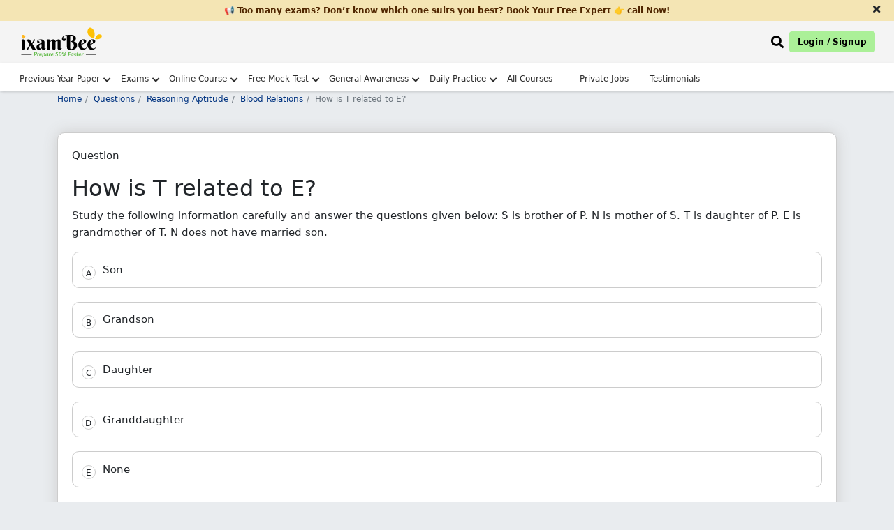

--- FILE ---
content_type: text/html; charset=UTF-8
request_url: https://www.ixambee.com/questions/reasoning-aptitude/blood-relations/25237
body_size: 9641
content:
<!DOCTYPE html>
<html lang="en">
<head>
    <meta charset="UTF-8">
    <title>Answer - How is T related to E?  25237</title>
        <meta name="viewport" content="width=device-width, initial-scale=1">
    <meta name="keywords" content="">
    <meta name="description" content="Get here answer of How is T related to E?  25237">
    <meta name="p:domain_verify" content="2b302875657fa45c5ccc401f88af95df" />
    <meta property="og:url" content="https://www.ixambee.com/questions/reasoning-aptitude/blood-relations/25237" />
    <meta property="og:title" content="Answer - How is T related to E?  25237" />
    <meta property="og:description" content="Get here answer of How is T related to E?  25237" />
    <meta name="twitter:title" content="Answer - How is T related to E?  25237" />
    <meta name="twitter:description" content="Get here answer of How is T related to E?  25237" />
    <meta name="robots" content="index, follow" />
    <link rel="canonical" href="https://www.ixambee.com/questions/reasoning-aptitude/blood-relations/25237">
    <link rel="icon" sizes="32x32" type="image/x-icon" href="https://www.ixambee.com/v7/images/favicon_io/favicon-32x32.png">
    <link rel="icon" sizes="16x16" type="image/x-icon" href="https://www.ixambee.com/v7/images/favicon_io/favicon-16x16.png">
    <meta name="google-site-verification" content="0iTRkbbGQG1Ur4DRLmzMOYyPqxo60SlB49bGOy7UUx0" />
    <meta http-equiv="X-UA-Compatible" content="IE=edge">
    <meta name="csrf-token" content="p8x3LIodfNHrMlg9c29CGp5HvnJe5e9eVDF9EdgZ">
    <link href="https://www.ixambee.com/v7/css/all-in-one.css?v=7.0.75" rel="stylesheet">
    <link href="https://cdnjs.cloudflare.com/ajax/libs/font-awesome/5.15.4/css/all.min.css" rel="stylesheet" crossorigin fetchpriority="high">
    <link href="https://www.ixambee.com/v7/css/subject-answers.css?v=7.0.75" rel="stylesheet">
    <!-- Pre-declare dataLayer early -->
<script>
    window.dataLayer = window.dataLayer || [];
</script>

<!-- Optimized GTM loader script -->
<script>
(function(w,d,s,l,i){
    w[l].push({'gtm.start': new Date().getTime(), event: 'gtm.js'});

    function loadGTM(){
        var f = d.getElementsByTagName(s)[0],
            j = d.createElement(s),
            dl = l !== 'dataLayer' ? '&l=' + l : '';
        j.async = true;
        j.defer = true; // prevents render blocking
        j.src = 'https://www.googletagmanager.com/gtm.js?id=' + i + dl;
        f.parentNode.insertBefore(j, f);
    }

    if (d.readyState === 'complete') {
        setTimeout(loadGTM, 1500); // Delay to improve LCP
    } else {
        w.addEventListener('load', function(){
            setTimeout(loadGTM, 1500);
        }, {once:true});
    }

})(window, document, 'script', 'dataLayer', 'GTM-KLZ5GM9');
</script>

    <style></style>
</head>
<body>
    <noscript><iframe src="https://www.googletagmanager.com/ns.html?id=GTM-KLZ5GM9" height="0" width="0"  style="display:none;visibility:hidden"></iframe></noscript>
    <div id="announcementBar" class="text-dark text-center py-2 w-100">
  <a href="#" cm="" dc="request call back" data-bs-toggle="modal" data-bs-target="#request_call_back" class="m-0 p-0">
        <p class="m-0 px-5">📢 Too many exams? Don’t know which one suits you best? Book Your Free Expert 👉 call Now!</p>
  </a>
  <span class="close-announcementBar"><i class="fas fa-times"></i></span>
</div>    <div class="top_header_ticker">
    <div class="container-fluid">
        <div class="row">

            <div class="col-6 d-flex justify-content-start">
                <a class="navbar-brand" href="https://www.ixambee.com/" alt="ixambee">
                    <img src="https://www.ixambee.com/v7/images/logo.svg"  alt="ixambee.com" width="120" height="44" class="this_logo img-fluid">
                </a>
            </div>
            <div class="col-6 d-flex align-items-center justify-content-end">
                                <div class="headerSearchBar ">
    <i class="fas fa-search" id="searchBarToggle" onclick="toggleSearchBar()"></i>
    <div class="sectionBarOuterBox">
        <div class="searchBarSection">
            <i class="fas fa-times closeSearchModalBox"></i>
            <form action="https://www.ixambee.com/submitlink" method="post" id="linkForm">
                <input type="hidden" name="_token" value="p8x3LIodfNHrMlg9c29CGp5HvnJe5e9eVDF9EdgZ" autocomplete="off">                <div id="searchBarInputBox">
                    <input type="text" placeholder="Search Exam / Courses / Mock Test / Beepedia" id="input-drop-down" name="input-drop-down"><br>
                </div>
                <button type="submit" id="submitButton">Submit</button>
            </form>
            <ul id="suggestions"></ul>
        </div>
    </div>
</div>

                <button type="button" id="auto-button" class="btn btn-primary" data-bs-toggle="modal"
                    data-bs-target="#enterUser">Login / Signup</button>
                            </div>

        </div>
    </div>
</div>
<!-- // end here -->


<!--  Loader start -->
<div class="ixambee-loader" style="display: none;">
    <div class="lightgreen"></div>
    <div class="darkgreen"></div>
</div>
<!-- Loader end -->
<nav class="navbar navbar-expand-lg nav-color headerShadow" id="add_menu">

</nav>
<header class="rbi_grade_b_header" id="rbi_grade_b_header" style=" display:none">
    <a href="https://www.ixambee.com/make-my-test">
        <img src="https://www.ixambee.com/v7/images/logo.svg" alt="ixambee.com" class="this_logo">
    </a>
    <div id="header_heading"></div>
</header>
    
    <main>
            <!-- sales ticker remove -->
            <!-- include('V7.partials.sales_ticker') -->
            <div id="campaign-banner-append">
            </div>
                        
            

        
<div class="container">
      <div class="row">
        
        <div class="col-sm-12">
            <div class="online-course-banner">
                <nav>
                    <ol class="breadcrumb bg-transparent custom-breadcrumb p-0">
                    <li class="breadcrumb-item"><a class="p-0" href="https://www.ixambee.com/">Home</a></li>
                    <li class="breadcrumb-item"><a href="https://www.ixambee.com/questions">Questions</a></li>
                    <li class="breadcrumb-item"><a href="https://www.ixambee.com/questions/reasoning-aptitude">Reasoning Aptitude</a></li>
                    <li class="breadcrumb-item"><a href="https://www.ixambee.com/questions/reasoning-aptitude/blood-relations">Blood Relations</a></li>
                    <li class="breadcrumb-item active bg-transparent" aria-current="page">How is T related to E? </li>
                    </ol>
                </nav>
            </div>
        </div>

        <div class="col-sm-12">
             <div class="questions_head">
                <div class="questions_innerHead">
                  <p>Question</p>
                  <div>
                                                                  <h1 class="f_direction wordBreak">How is T related to E?</h1>

                                                  <span></span>
                        
                                                  <span class="f_question"> Study the following information carefully and answer the questions given below:  S is brother of P. N is mother of S. T is daughter of P. E is grandmother of T. N does not have married son. </span>
                                            

                       
                  </div>
                </div>
                <div class="qution_answer_options mt-3">
                                    
                  <div id="all_option_0" class="all_options_show" onclick="check_correct(0)">
                     <!-- rightAnswer wrongAnswer -->
                     <span id="alfa_0" class="questions_alfa">A</span>
                     <!-- rightAnswer wrongAnswer -->
                     <span class="allOptions_goes_here">Son</span>
                     <span id="appending_c0" class="appending_c correctAnswer d-none">Correct Answer</span>
                     <span id="appending_i0" class="appending_i incorrectAnswer d-none">Incorrect Answer</span>
                  </div>
                                                                        
                  <div id="all_option_1" class="all_options_show" onclick="check_correct(1)">
                     <!-- rightAnswer wrongAnswer -->
                     <span id="alfa_1" class="questions_alfa">B</span>
                     <!-- rightAnswer wrongAnswer -->
                     <span class="allOptions_goes_here">Grandson</span>
                     <span id="appending_c1" class="appending_c correctAnswer d-none">Correct Answer</span>
                     <span id="appending_i1" class="appending_i incorrectAnswer d-none">Incorrect Answer</span>
                  </div>
                                                                        
                  <div id="all_option_2" class="all_options_show" onclick="check_correct(2)">
                     <!-- rightAnswer wrongAnswer -->
                     <span id="alfa_2" class="questions_alfa">C</span>
                     <!-- rightAnswer wrongAnswer -->
                     <span class="allOptions_goes_here">Daughter</span>
                     <span id="appending_c2" class="appending_c correctAnswer d-none">Correct Answer</span>
                     <span id="appending_i2" class="appending_i incorrectAnswer d-none">Incorrect Answer</span>
                  </div>
                                                                        
                  <div id="all_option_3" class="all_options_show" onclick="check_correct(3)">
                     <!-- rightAnswer wrongAnswer -->
                     <span id="alfa_3" class="questions_alfa">D</span>
                     <!-- rightAnswer wrongAnswer -->
                     <span class="allOptions_goes_here">Granddaughter</span>
                     <span id="appending_c3" class="appending_c correctAnswer d-none">Correct Answer</span>
                     <span id="appending_i3" class="appending_i incorrectAnswer d-none">Incorrect Answer</span>
                  </div>
                                                                        
                  <div id="all_option_4" class="all_options_show" onclick="check_correct(4)">
                     <!-- rightAnswer wrongAnswer -->
                     <span id="alfa_4" class="questions_alfa">E</span>
                     <!-- rightAnswer wrongAnswer -->
                     <span class="allOptions_goes_here">None</span>
                     <span id="appending_c4" class="appending_c correctAnswer d-none">Correct Answer</span>
                     <span id="appending_i4" class="appending_i incorrectAnswer d-none">Incorrect Answer</span>
                  </div>
                                                                     </div>

                 <div id="questionSolutionid" class="questionSolution d-none">
                                    <h2 class="mb-2" style="color:green">Solution</h2>
                  <p><img src="https://www.ixambee.com/questionimage/syndicate-bank/SYNDICATEBANK-MT-3-E21-22.JPG" alt="" /></p>
                                 </div>

                <div class="text-right groupBtnPDFQuestion">
                  <button class="submit-button" id="download_question_pdf" onclick="download_this('reasoning-aptitude','blood-relations','25237')">Download PDF <i class="fas fa-file-download"></i>
                  </button>
                  <a href="https://www.ixambee.com/questions/reasoning-aptitude/blood-relations/25239">Practice Next <i class="fas fa-chevron-right"></i>
                  </a>
                </div>
              </div>
        </div>



        <div class="col-sm-12">

            <div class="questionsHeading mb-3">
                <span class="questionsListingcheck">More Blood Relations Questions</span>
              </div>
            <ul class="subjectListingGoesHere relevntBox" style="padding-left:3rem">
                  <li><a href="https://www.ixambee.com/questions/agriculture/important-agriculture-q/353151" class='check' id='limit_0'><p>_____ is the most active naturally occurring cytokinin.</p></a></li> <li><a href="https://www.ixambee.com/questions/agriculture/important-agriculture-q/369125" class='check' id='limit_1'><p>Which of the following is NOT the part of principle of cooperation?</p></a></li> <li><a href="https://www.ixambee.com/questions/agriculture/important-agriculture-q/352434" class='check' id='limit_2'><p>The groundwater table is measured by:</p></a></li> <li><a href="https://www.ixambee.com/questions/agriculture/important-agriculture-q/468697" class='check' id='limit_3'><p>Which of the following peach varieties is considered self-unfruitful and requires cross-pollination? </p></a></li> <li><a href="https://www.ixambee.com/questions/agriculture/important-agriculture-q/470975" class='check' id='limit_4'><p>The term “Yellow Revolution” in the Indian context is associated with increased production of: </p></a></li> <li><a href="https://www.ixambee.com/questions/agriculture/important-agriculture-q/470605" class='check' id='limit_5'><p>The major storage fungus contaminating food grains is: </p></a></li> <li><a href="https://www.ixambee.com/questions/agriculture/important-agriculture-q/350919" class='check' id='limit_6'><p>The Central Sector Scheme ______ aims to provide the 'Record of Rights' to village household owners possessing houses in inhabited areas (Abadi) in vill...</a></li> <li><a href="https://www.ixambee.com/questions/agriculture/important-agriculture-q/419064" class='check' id='limit_7'><p>Which metal is present in Chlorophyll?</p></a></li> <li><a href="https://www.ixambee.com/questions/agriculture/important-agriculture-q/294768" class='check' id='limit_8'><p>Give the chronological order in the development of following herbicides</p> <p>A. Atrazine</p> <p>B. 2, 4-D</p> <p>C. Bispyribac Sodium</p> <p>D. Alachl...</a></li> <li><a href="https://www.ixambee.com/questions/agriculture/important-agriculture-q/471019" class='check' id='limit_9'><p>Genetic drift is prominent in: </p></a></li>                  <div class="clearfix mt-3"></div>
               </ul>
          </div>

                 
        <div class="col-sm-12">
          <h4>Relevant for Exams:</h4>
          <div class="relevntBox">
            <ul class="relevantForExam">
                                      <a href="https://www.ixambee.com/exams/syndicate-bank-po-recruitment">
                           <li>Syndicate Bank PO Recruitment</li>
                        </a>
                          </ul>
          </div>
        </div>
                

      </div>



<div class="row mb-5" id="ask-doubt" cd="6">
    <div class="col-sm-12" id="ask_doubt_div">

             


        <div class="need-any-help-user">
            <div class="row group_this_form_leads">

              


                <div class="col-sm-2 d-none d-md-block">
                    <img src="https://www.ixambee.com/v5/assets/images/ask-question.svg" alt="ask-question">
                </div>

            </div>


            <div class="thankyou-msg text-center" style="display:none;">
                <div class="check-circle">
                    <i class="fas fa-check-circle"></i>
                </div>
                <p>Thank You for posting your query. Please check your email for further guidance</p>

            </div>


        </div>








    </div>
    <!-- // ask doubt end here -->

</div>


    </div>
    <!-- // container end here -->

    <!-- Modal -->
<div class="modal fade" id="myModal_login" tabindex="-1" aria-labelledby="loginModalLabel" aria-hidden="true">
  <div class="modal-dialog modal-dialog-centered">
  
    <div class="modal-content">
    
      <div class="modal-body text-center">
        <p>Please Register/Login to Download Question</p>
      </div>
      
      <div class="modal-footer justify-content-center">
        <a href="https://www.ixambee.com" id="login_red" class="btn btn-primary">Login</a>
        <a href="https://www.ixambee.com" id="reg_red" class="btn btn-primary">Register</a>
      </div>
      
    </div>
    
  </div>
</div>

  

    </main>

    
    <footer id="footer">
    <div class="bottomfooter">
        <div class="container-fluid">
            <div class="row">

                <!-- Social Icons -->
                <div class="col-sm-12 col-md-12 col-lg-3 social-icons">
                    <a title="Facebook" href="https://www.facebook.com/ixambee/" target="_blank">
                        <i class="fab fa-facebook-square"></i>
                    </a>
                    <a title="Twitter" href="https://twitter.com/ixambee" target="_blank">
                        <i class="fab fa-twitter-square"></i>
                    </a>
                    <a title="Youtube" href="https://www.youtube.com/channel/UCwB1sptW5PPeaXnrW5Yb3-A" target="_blank">
                        <i class="fab fa-youtube-square"></i>
                    </a>
                    <a title="Instagram" href="https://www.instagram.com/ixambee/" target="_blank">
                        <i class="fab fa-instagram-square"></i>
                    </a>
                </div>

                <!-- Contact Details -->
                <div class="col-sm-12 col-md-12 col-lg-6 text-center companyDetails">
                    <h3 id="phone_no" class="">
                        <a href="tel:+919205524028" style="color: black; padding:0;">+919205524028</a>
                        Available Mon-Sat (10 AM to 7 PM)
                    </h3>
                    <p>
                        <a href="/cdn-cgi/l/email-protection#472f222b2b28072e3f262a2522226924282a" style="color: black; padding:0;"><span class="__cf_email__" data-cfemail="fd9598919192bd94859c909f9898d39e9290">[email&#160;protected]</span></a>
                    </p>
                </div>

                <!-- Copyright -->
                <div class="col-sm-12 col-md-12 col-lg-3 copyright">
                    <h3>© ATOZLEARN EDUTECH PRIVATE LIMITED All rights reserved.</h3>
                </div>
            </div>
        </div>
    </div>

</footer>

    





    
    


    
    <script data-cfasync="false" src="/cdn-cgi/scripts/5c5dd728/cloudflare-static/email-decode.min.js"></script><script>
        window.IS_PRODUCTION = true;
        window.PAGE_PATH = "questions/reasoning-aptitude/blood-relations/25237";
        window.BASE_URL = "https://www.ixambee.com";
        const lastSegment = PAGE_PATH.split('/').pop(); // "rbi-grade-b-depr-phase-2"
        window.LAST_SLUG = lastSegment;
        window.user_id = "0";
        window.cm = "";
        window.dc = "";
    </script>

   

        

<script type="application/ld+json">
{
  "@context": "https://schema.org",
  "@type": "WebPage",
  "name": "Answer-How is T related to E? ",
  "description": "How is T related to E? ",
  "url": "https://www.ixambee.com/questions/reasoning-aptitude/blood-relations/25237",
  "publisher": {
    "@type": "Organization",
    "name": "ixamBee",
    "url": "https://www.ixambee.com/",
    "logo": "https://www.ixambee.com/v3/images/logo.png"
  }
}
</script>
<script type="application/ld+json">
{
  "@context": "https://schema.org",
  "@type": "FAQPage",
  "mainEntity": [{
    "@type": "Question",
    "name": "Answer-How is T related to E? ",
    "acceptedAnswer": {
      "@type": "Answer",
      "text": "The correct answer is D"
    }
  }]
}
</script>

      <script>
          const tags = ['p', 'a', 'li', 'ul', 'span', 'b', 'strong'];
            tags.forEach(tag => {
              document.querySelectorAll(tag).forEach(el => {
                if (el.innerHTML.trim() === "") {
                  el.style.display = "none";
                }
              });
          });
      </script>

    <div class="modal fade" id="request_call_back" tabindex="-1" aria-labelledby="exampleModalLabel" aria-hidden="true" style="z-index: 99999;">
    <div class="modal-dialog modal-dialog-centered">
        <div class="modal-content">

            <!-- Close button (top-right) -->
            <div class="text-end p-2">
                <button type="button" class="btn-close" data-bs-dismiss="modal" aria-label="Close"></button>
            </div>

            <div class="modal-body">

                <!-- Call back form start from here -->
                <div class="form-group_this_form">
                    <div class="text-center mb-4">
                        <h3 style="font-size: 24px;" class="change_title">Please Enter Details</h3>
                        <img src="https://www.ixambee.com/v5/assets/images/req-call-back.svg" loading="lazy" width="250"
                            height="186" alt="call-back">
                    </div>

                    <!-- Name input -->
                    <div class="form-group input-effect">
                        <small id="error_name" class="form-text text-danger d-none">Please Enter Name</small>
                        <input type="text" class="form-control effect-17" id="name"
                            placeholder="Enter your Name" value="">
                        <small id="emailHelp" class="form-text text-danger d-none">We'll never share your email with anyone else.</small>
                    </div>

                    <!-- Mobile input -->
                    <div class="form-group input-effect mt-4">
                        <small id="error_mobile" class="form-text text-danger d-none">Please enter Correct Mobile
                            Number</small>
                        <input type="number" name="mobile" class="form-control effect-17" id="mobile"
                            onkeydown="return ['Backspace','Delete','ArrowLeft','ArrowRight'].includes(event.code) ? true : !isNaN(Number(event.key)) && event.code!=='Space'"
                            oninput="if (this.value.length > this.maxLength) this.value = this.value.slice(0, this.value.length);"
                            maxlength="10" placeholder="Enter your Mobile Number" value="">
                        <small id="numberHelp" class="form-text text-danger d-none">We'll never share your email with
                            anyone else.</small>
                    </div>

                    <!-- Hidden input -->
                    <input type="hidden" id="sebiCheckphase1">

                    <!-- Submit button -->
                    <div class="text-center mt-4">
                        <button type="button" id="submit_btn_new_new" class="btn btn-primary submit-button">Request a
                            Call Back</button>
                    </div>
                </div>
                <!-- // call back end here -->

                <!-- Thank you message -->
                <div class="thankyou-msg text-center d-none">
                    <h3>Great! Our Exam Experts will contact you soon</h3>
                    <div class="check-circle mb-4">
                        <i class="fas fa-check-circle fa-4x text-success"></i>
                    </div>
                </div>
                <!-- // end thank you message -->

            </div>
        </div>
    </div>
</div>


    <button class="bck rightToLeft" style="transition-duration: 300ms;"></button>

    
    <script src="https://code.jquery.com/jquery-3.6.0.min.js"></script>
    <script src="https://www.ixambee.com/v7/js/bootstrap.min.js"></script>
    <script src="https://cdn.jsdelivr.net/npm/axios/dist/axios.min.js"></script>
    <script src="https://www.ixambee.com/v7/js/popper.min.js"></script>
    <!-- <script src="https://www.ixambee.com/v7/js/owl.carousel.min.js"></script> -->
    <script src="https://www.ixambee.com/v7/js/navigation.js?v=7.0.75"></script>
    <script src="https://www.ixambee.com/v7/js/common.js?v=7.0.75"></script>
    <script src="https://www.ixambee.com/v3/js/theia-sticky-sidebar.min.js"></script>


    <div class="modal fade" id="enterUser" tabindex="-1" data-bs-backdrop="static" data-bs-keyboard="false" aria-labelledby="staticBackdropLabel" aria-hidden="true">
    <div class="modal-dialog">
        <div class="modal-content">

            <div class="login-step active" id="step-enter">
                <div class="modal-header p-0">
                    <div class="text-center w-100 login-modal-header">
                        <p>Sign up now</p>
                        <span>Let ixamBee guide you through every stage of your exam preparation!</span>
                    </div>
                </div>
                <div class="modal-body mt-2">
                    <input id="js-value" type="text" placeholder="Mobile or Email" class="form-control p-3">
                    <small class="text-danger" id="err-value"></small>
                </div>
                <div class="modal-footer border-0 pt-0">
                    <button id="btn-send-otp" class="w-100 login-btn mb-2">Continue</button>
                </div>
            </div>

            <div class="login-step" id="step-alternate">
                <div class="modal-header p-0">
                    <div class="text-center w-100 login-modal-header">
                        <p>Complete Profile</p>
                        <span>Please provide your details to continue.</span>
                    </div>
                </div>
                <div class="modal-body">
                    <input id="js-name" type="text" placeholder="Your Name" class="form-control mb-2 p-3">
                    <small class="text-danger" id="err-name"></small>
                    <input id="js-alternate" type="text" placeholder="" class="form-control mb-2 p-3">
                    <small class="text-success" id="suc-alt"></small>
                    <small class="text-danger" id="err-alt"></small>
                    
                    <button id="btn-send-otp-signup" class="w-100 login-btn mt-3" data-track-event="register" data-campaign-id="register_whatsapp">Send OTP</button>
                </div>
            </div>

            <div class="login-step" id="step-select">
                <div class="modal-header p-0">
                    <div class="text-center w-100 login-modal-header">
                        <p>Select Account</p>
                    </div>
                </div>
                <div class="modal-body">
                    <p class="text-warning">
                        Your account has multiple linked identities. Please select one to keep; the rest will be removed.
                    </p>
                    <div id="js-identities" class="mb-3"></div>
                    <small class="text-danger" id="err-identity"></small>
                </div>
                <div class="modal-footer border-0 pt-0">
                    <button id="btn-confirm-identity" class="w-100 login-btn">Confirm</button>
                </div>
            </div>

            <div class="login-step" id="step-otp-register">
                <div class="modal-header p-0">
                    <div class="text-center w-100 login-modal-header">
                        <p>Verify OTP</p>
                        <span>Enter the code sent to your mobile/email</span>
                    </div>
                </div>
                <div class="modal-body pt-1">
                    <input id="js-otp-register" type="text" placeholder="Please Enter OTP" class="form-control p-3 mb-3">
                    <small class="text-danger" id="err-otp-register"></small>
                    <small class="text-success" id="suc-otp-register"></small>
                    
                    <button id="btn-verify-otp-register" class="w-100 login-btn mt-4 gtm_register">Verify & Continue (Reg)</button>
                    
                    <div class="text-center mt-3">
                        <button class="btn btn-link text-decoration-none register_resend_otp">Resend OTP</button>
                    </div>
                </div>
            </div>

            <div class="login-step" id="step-otp-login">
                <div class="modal-header p-0">
                    <div class="text-center w-100 login-modal-header">
                        <p>Verify OTP</p>
                        <span>Enter the code sent to your mobile/email</span>
                    </div>
                </div>
                <div class="modal-body pt-1">
                    <input id="js-otp-login" type="text" placeholder="Please Enter OTP" class="form-control p-3 mb-3">
                    <small class="text-danger" id="err-otp-login"></small>
                    <small class="text-success" id="suc-otp-login"></small>
                    
                    <button id="btn-verify-otp-login" class="w-100 login-btn mt-4 gtm_login">Verify & Continue</button>

                    <!-- <div class="text-center mt-3">
                        <button class="btn btn-link text-decoration-none login_resend_otp">Resend OTP</button>
                    </div> -->
                </div>
            </div>

            <div class="login-step text-center" id="step-done"></div>

        </div>
    </div>
</div>

<script src="https://www.ixambee.com/v7/js/login.js?v=7.0.75" defer></script>



      <script>
    window.PAGE_TYPE = 645;
    function sitemap_updation() {
      const csrfToken = document.querySelector('meta[name="csrf-token"]').getAttribute('content');
      axios.post("https://www.ixambee.com/update_sitemap2", {
          page_url: window.PAGE_PATH,
          sitemap_seq: 2,
          changefreq: 3,
          priority: "0.7"
      }, {
          headers: {
              'X-CSRF-TOKEN': csrfToken
          }
      }).then(response => {
          // handle success
      }).catch(error => {
          console.error("Sitemap update error:", error);
        });
    }

    function download_this(subject_id, chapter_id, question_id) {
      const user_login = "";
      const base_url = window.BASE_URL;
      const linkl = `${base_url}/login?redirect_to=questions/${subject_id}/${chapter_id}/${question_id}`;
      const linkr = `${base_url}/register?redirect_to=questions/${subject_id}/${chapter_id}/${question_id}`;
      const linke = `${base_url}/download-question-pdf/${question_id}`;
      const cm =  "";
      const dc = "download question page";
      track_with_fun(window.PAGE_PATH, dc, cm, window.PAGE_TYPE);

      if (user_login === '') {
          document.getElementById('login_red').setAttribute('href', linkl);
          document.getElementById('reg_red').setAttribute('href', linkr);
          const modal = new bootstrap.Modal(document.getElementById('myModal_login'));
          modal.show();
      } else {
          document.getElementById('download_question_pdf').setAttribute('href', linke);
          window.location.href = linke;
      }
    }

    function check_correct(clicked) {
        const answer = "3";
        const opt_si = "5";

        for (let i = 0; i < opt_si; i++) {
            document.getElementsByClassName("all_options_show")[i].classList.remove("rightAnswer", "wrongAnswer");
            document.getElementsByClassName("questions_alfa")[i].classList.remove("rightAnswer", "wrongAnswer");
            document.getElementsByClassName("appending_c")[i].classList.add("d-none");
            document.getElementsByClassName("appending_i")[i].classList.add("d-none");
        }

        if (answer == clicked) {
            document.getElementById("all_option_" + clicked).classList.add("rightAnswer");
            document.getElementById("alfa_" + clicked).classList.add("rightAnswer");
            document.getElementById("appending_c" + clicked).classList.remove("d-none");
        } else {
            document.getElementById("all_option_" + answer).classList.add("rightAnswer");
            document.getElementById("alfa_" + answer).classList.add("rightAnswer");
            document.getElementById("appending_c" + answer).classList.remove("d-none");

            document.getElementById("all_option_" + clicked).classList.add("wrongAnswer");
            document.getElementById("alfa_" + clicked).classList.add("wrongAnswer");
            document.getElementById("appending_i" + clicked).classList.remove("d-none");
        }

        document.getElementById("questionSolutionid").classList.remove("d-none");
    }

     setTimeout(sitemap_updation, 1000);

  </script>             

    <script src="https://www.ixambee.com/v7/js/trackAndDecision.js?v=7.0.75"></script>
    <script>

        $(document).on('click', '#startQuizBtn', function() {
            window.ixambeeTracker.track("quiz_start", {
                quiz_id: 101
            });
        });
        
            </script>

    
    <!-- <script>
window.addEventListener('load', function() {
    setTimeout(() => {
        let t = document.createElement("script");
        t.async = true;
        t.src = "https://embed.tawk.to/58eb259df7bbaa72709c55b6/default";
        document.body.appendChild(t);
    }, 3500);

    
});
</script>
 -->
     


<script>
$(document).ready(function() {
    // This is for the timer ticker 
    const countDownDate = new Date("Jan 1, 2026 00:00:00").getTime();

    const timerInterval = setInterval(function() {
        const now = new Date().getTime();
        const distance = countDownDate - now;

        // Time calculations for days, hours, minutes and seconds
        const days = Math.floor(distance / (1000 * 60 * 60 * 24));
        const hours = Math.floor((distance % (1000 * 60 * 60 * 24)) / (1000 * 60 * 60));
        const minutes = Math.floor((distance % (1000 * 60 * 60)) / (1000 * 60));
        const seconds = Math.floor((distance % (1000 * 60)) / 1000);

        // Display results in the HTML IDs
        $('#days').text(days < 10 ? "0" + days : days);
        $('#hours').text(hours < 10 ? "0" + hours : hours);
        $('#minutes').text(minutes < 10 ? "0" + minutes : minutes);
        $('#seconds').text(seconds < 10 ? "0" + seconds : seconds);

        // If the countdown is over
        if (distance < 0) {
            clearInterval(timerInterval);
            $('#new-year-countdown').html("<div style='color:#ffdb00; font-weight:900; font-size:18px;'>HAPPY NEW YEAR 2026! 🥳</div>");
        }
    }, 1000);
});





</script>


<script>
    // this is the search script for the header search bring to bottom lets see 
    $(document).ready(function() {
        $("#linkForm").on("keypress", function(event) {
            if (event.key == "Enter") {
                event.preventDefault();
            }
        })
        console.log("api started");
        $("#input-drop-down").attr("autocomplete", "off");

        let debounceTimeout;

        $('#input-drop-down').on('input', function(event) {
            clearTimeout(debounceTimeout);

            debounceTimeout = setTimeout(function() {
                var formData = {
                    param: $('#input-drop-down').val().trim(),
                    userID: 0,
                    page_url: "https://www.ixambee.com/questions/reasoning-aptitude/blood-relations/25237"
                };

                if ($("#input-drop-down").val().trim() != "") {
                    $.ajax({
                        headers: {
                            'X-CSRF-TOKEN': $('meta[name="csrf-token"]').attr('content')
                        },
                        url: "https://www.ixambee.com/linksuggester",
                        type: 'POST',
                        data: formData,
                        dataType: 'json',
                        success: function(response) {
                            $("#suggestions").html("");
                            for (var key in response) {
                                $("#suggestions").append(
                                    "<li onclick='linkClicked(this)'>" +
                                    response[key]["term"] + "</li>");
                            }
                            if (response.length == 0) {
                                $("#suggestions").append(
                                    "<li>No result found, try something else</li>"
                                );
                            }
                            $("#suggestions").css("display", "block");
                            navigation();
                        },
                        error: function(xhr, status, error) {
                            $('#suggestions').html('<p>An error occurred: ' +
                                error + '</p>');
                            $("#suggestions").css("display", "block");
                        }

                    });
                } else {
                    $("#suggestions").css("display", "none");
                    $("#suggestions").html("");
                }
            }, 300);
        });
    });

    function linkClicked(element) {
        let value = $(element).text();
        document.getElementById("input-drop-down").value = value;
        document.getElementById("submitButton").click();
    }
</script>

<script>
    function toggleSearchBar() {
        if (document.getElementById("linkForm").style.display === "block") {
            document.getElementById("suggestions").style.display = "none";
        } else {
            document.getElementById("linkForm").style.display = "block";
            document.getElementById("input-drop-down").focus();
        }
    }
</script>

<script>
    let eventHandler;

    function navigation() {
        if (eventHandler != null) {
            document.removeEventListener("keydown", eventHandler);
            console.log("eventHandler removed");
        }

        a = document.getElementById("suggestions");
        var li = a.getElementsByTagName("li");
        var current = -1;

        eventHandler = function(event) {
            const key = event.key;
            switch (key) {
                case "Enter":
                    event.preventDefault();
                    li[current].click();

                    break;
                case "ArrowUp":
                    if (current != -1) {
                        li[current].classList.remove("active");
                    }
                    if (current - 1 >= 0) {
                        current = current - 1;
                    } else {
                        current = li.length - 1;
                    }
                    li[current].classList.add("active");
                    break;
                case "ArrowDown":
                    if (current != -1) {
                        li[current].classList.remove("active");
                    }
                    current = (current + 1) % li.length;
                    li[current].classList.add("active");
                    break;
            }
        };

        document.addEventListener("keydown", eventHandler);
    }
</script>

<!-- toggle class on click -->
<script>
    $(document).ready(function() {
        $('#searchBarToggle').click(function() {
            $('.sectionBarOuterBox').addClass('open');
            $('.searchBarSection').addClass('popup-search')
            $('#suggestions').removeClass('suggestionsHide')
        });

        $('.closeSearchModalBox').click(function() {
            $('.sectionBarOuterBox').removeClass('open');
            $('.searchBarSection').removeClass('popup-search')
            $('#suggestions').addClass('suggestionsHide')
        });

        // Remove popup-search class and open class when clicking outside of searchBarSection
        $(document).mouseup(function(e) {
            var $searchBarSection = $('.searchBarSection');
            var $sectionBarOuterBox = $('.sectionBarOuterBox');
            var $suggestionsHide = $('#suggestions');
            $("#input-drop-down").val("");
            if (!$searchBarSection.is(e.target) && $searchBarSection.has(e.target).length === 0) {
                $searchBarSection.removeClass('popup-search');
                $sectionBarOuterBox.removeClass('open');
                $suggestionsHide.addClass('suggestionsHide');
            }
        });
    });
</script>

<script defer src="https://static.cloudflareinsights.com/beacon.min.js/vcd15cbe7772f49c399c6a5babf22c1241717689176015" integrity="sha512-ZpsOmlRQV6y907TI0dKBHq9Md29nnaEIPlkf84rnaERnq6zvWvPUqr2ft8M1aS28oN72PdrCzSjY4U6VaAw1EQ==" data-cf-beacon='{"version":"2024.11.0","token":"036265a411d44fd0ba182390b8f5bb79","r":1,"server_timing":{"name":{"cfCacheStatus":true,"cfEdge":true,"cfExtPri":true,"cfL4":true,"cfOrigin":true,"cfSpeedBrain":true},"location_startswith":null}}' crossorigin="anonymous"></script>
</body>

</html>


--- FILE ---
content_type: text/html; charset=UTF-8
request_url: https://www.ixambee.com/header7
body_size: 21547
content:
<style>
    .nav-link {
        cursor: pointer;
    }

</style>


<div id="mobile_only">



    <div class="loginbutton-for-mobile">

        <button aria-label="Mobile Navbar" class="toggle_for_mobile">
            <span></span>
            <span></span>
            <span></span>
        </button>
    </div>



</div>

<div class="overlay_mobile" style="display: none;"></div>

<div class="collapse_new navbar-collapse" id="navbarSupportedContent">

    
        <div class="mobile-left-logo-section">
            <a href="https://www.ixambee.com/">
                <img src="https://www.ixambee.com/v7/images/logo.svg" alt="ixambee">
            </a>
            <a class="all-exams-packages" href="https://www.ixambee.com/all-exam-packages"> All Packages</a>
        </div>


    

    <ul class="navbar-nav">

        

<li class="nav-item dropdown dropdown-static youtube-video-icon" style="display:none;">
    <a class="nav-link dropdown-toggle"  role="button" aria-haspopup="true" aria-expanded="false" id="navbarDropdown">
        <img src="https://www.ixambee.com/v5/assets/images/youtube-svgrepo-com.svg" alt="youtube">
        <span>Free Videos</span>
    </a>

    <div class="dropdown-menu dm-hover for-single_menu animate slideIn" id="navbarDropdown_open" aria-labelledby="navbarDropdown_open">
        <a class="dropdown-item" href="https://www.ixambee.com/video">Youtube Videos</a><a class="dropdown-item" href="https://www.ixambee.com/live-class-video/rbi">Live Classes RBI Grade B</a><a class="dropdown-item" href="https://www.ixambee.com/live-class-video/sebi">Live Classes SEBI Grade A</a><a class="dropdown-item" href="https://www.ixambee.com/live-class-video/ibps-po">Live Classes IBPS PO & RRB</a>    </div>
</li>


<li class="nav-item dropdown dropdown-static" id="pyp_li_hover">
    <a class="nav-link dropdown-toggle"  id="previous_year_paper_dropdown" role="button" aria-haspopup="true" aria-expanded="false"><i class="far fa-newspaper"></i> Previous Year Paper</a>

    <div class="dropdown-menu dm-hover animate slideIn" id="previous_year_paper_dropdown_open">
        <div class="container-fluid" id='pyp_hover'>

        </div>
    </div> <!-- dropdown-menu  dm-hover -->
</li>




<li class="nav-item dropdown dropdown-static" id="exam_li_hover">
    <a class="nav-link dropdown-toggle"  id="exams_dropdown" role="button" aria-haspopup="true" aria-expanded="false">
        <i class="fas fa-edit"></i> Exams
    </a>

    <div class="dropdown-menu dm-hover animate slideIn" id="exams_dropdown_open">
        <div class="container-fluid" id='exam_hover'>

        </div>
    </div> <!-- dropdown-menu  dm-hover -->
</li>



<li class="nav-item dropdown dropdown-static" id="online_li_hover">
    <a class="nav-link dropdown-toggle"  id="online_course_dropdown" role="button" aria-haspopup="true" aria-expanded="false">
        <i class="fas fa-laptop"></i> Online Course
    </a>

    <div class="dropdown-menu dm-hover animate slideIn" id="online_course_dropdown_open">
        <div class="container-fluid" id='online_hover'>

        </div>
    </div> <!-- dropdown-menu  dm-hover -->
</li>


<li class="nav-item dropdown dropdown-static" id="fmt_li_hover">
    <a class="nav-link dropdown-toggle"  id="free_mocktest_dropdown" role="button" aria-haspopup="true" aria-expanded="false">
        <i class="fas fa-cubes"></i> Free Mock Test
    </a>

    <div class="dropdown-menu dm-hover animate slideIn" id="free_mocktest_dropdown_open">
        <div class="container-fluid" id='fmt_hover'>

        </div>
    </div> <!-- dropdown-menu  dm-hover -->
</li>




<li class="nav-item dropdown dropdown-static ">
    <a class="nav-link dropdown-toggle"  role="button" aria-haspopup="true" aria-expanded="false" id="navbarDropdowng"><i class="far fa-lightbulb"></i> General Awareness </a>

    <div class="dropdown-menu dm-hover for-single_menu animate slideIn" id="navbarDropdowng_open" aria-labelledby="navbarDropdowng_open">
        <a class="dropdown-item" href="https://www.ixambee.com/beepedia-current-affairs">Beepedia-Current Affairs</a><a class="dropdown-item" href="https://www.ixambee.com/union-budget-of-india">Union Budget 2025-2026</a><a class="dropdown-item" href="https://www.ixambee.com/summary-of-economics-survey-of-india">Economic Survey 2024-25</a>    </div>
</li>

<li class="nav-item dropdown dropdown-static ">
    <a class="nav-link dropdown-toggle"  role="button" aria-haspopup="true" aria-expanded="false" id="dailyquiz"><i class="far fa-sticky-note"></i> Daily Practice </a>

    <div class="dropdown-menu dm-hover for-single_menu animate slideIn" id="dailyquiz_open" aria-labelledby="dailyquiz_open">

        <a class="dropdown-item" href="https://www.ixambee.com/daily-quiz-listing-current-affairs">Current Affairs</a>
        <a class="dropdown-item" href="https://www.ixambee.com/daily-quiz-listing">General Awareness</a>

        <a class="dropdown-item" href="https://www.ixambee.com/daily-quiz-listing-eng">English</a>
        <a class="dropdown-item" href="https://www.ixambee.com/daily-quiz-listing-quant">Quantitative Aptitude</a>
        <a class="dropdown-item" href="https://www.ixambee.com/daily-quiz-listing-reasoning">Reasoning Aptitude</a>
        <a class="dropdown-item" href="https://www.ixambee.com/make-my-test">Make My Test</a>
        <!-- <a class="dropdown-item" href="https://www.ixambee.com/gmt/3a0a92a3572e8c0b7088ea134dd6af3f">RBI Assessment Test</a> -->


    </div>
</li>

<li class="nav-item dropdown dropdown-static "> <a class="nav-link linklgpadding" href="https://www.ixambee.com/all-exam-packages"><i class="far fa-list-alt"></i> All Courses</a> </li>
<li class="nav-item dropdown dropdown-static "> <span class="nav-link navBoxIcon" onclick="tack_func()" ><i class="fas fa-suitcase"></i>  Private Jobs <span class="nav_new_badge">New</span></span></li>
<li class="nav-item dropdown dropdown-static "> <a class="nav-link" href="https://www.ixambee.com/testimonial"><i class="far fa-grin-stars"></i> Testimonials</a></li>
<!-- <li class="nav-item dropdown dropdown-static "> <a class="nav-link ssc_on_header" onclick="ga_custom_event('click', 'ssc_on_menu', 'click','ssc_on_menu',0);" href="campaign/ssc"><i class="fas fa-edit"></i> SSC</a></li> -->





</ul>

</div>



</nav>



<script>
    $('#pyp_li_hover').hover(function() {
        $('#pyp_hover').html("");
        $('#pyp_hover').html(`<div class="row"><div class="col-sm-12 col-md-12 col-lg-12"><div class="row"><div class="col-sm-12 col-md-12 col-lg-3 mobile-only-padding navigation-scrollbar"><ul class="mega-menu-3"><li class="exam_dropdown_left" data-div-id="previous_year-1">All Previous Year Paper</li><li class="exam_dropdown_left" data-div-id="previous_year-2">Bank PO</li><li class="exam_dropdown_left" data-div-id="previous_year-3">SSC</li><li class="exam_dropdown_left" data-div-id="previous_year-4">IBPS RRB</li><li class="exam_dropdown_left" data-div-id="previous_year-5">Defence & Police</li><li class="exam_dropdown_left" data-div-id="previous_year-6">EMRS</li><li class="exam_dropdown_left" data-div-id="previous_year-7">Railways</li><li class="exam_dropdown_left" data-div-id="previous_year-8">RBI</li><li class="exam_dropdown_left" data-div-id="previous_year-9">NABARD</li><li class="exam_dropdown_left" data-div-id="previous_year-10">Intelligence Bureau (IB)</li><li class="exam_dropdown_left" data-div-id="previous_year-11">SEBI</li><li class="exam_dropdown_left" data-div-id="previous_year-12">Bank Clerk</li><li class="exam_dropdown_left" data-div-id="previous_year-13">Bank SO</li><li class="exam_dropdown_left" data-div-id="previous_year-14">Other Regulatory Bodies</li><li class="exam_dropdown_left" data-div-id="previous_year-15">Teaching</li><li class="exam_dropdown_left" data-div-id="previous_year-16">Insurance</li><li class="exam_dropdown_left" data-div-id="previous_year-17">Others</li><li class="exam_dropdown_left" data-div-id="previous_year-18">Agriculture Exams</li><li class="exam_dropdown_left" data-div-id="previous_year-19">UPSC</li><li class="exam_dropdown_left" data-div-id="previous_year-20">State Level Exams</li><li class="exam_dropdown_left" data-div-id="previous_year-21">Non Teaching</li><li class="exam_dropdown_left" data-div-id="previous_year-22">Law Exams</li><li class="exam_dropdown_left" data-div-id="previous_year-23">PSU</li></ul></div><div class="col-sm-12 col-md-9 col-lg-9 menu_level_three this_show navigation-scrollbar" id="previous_year-1" style="transform: translateX(-100%); display: none;" "><div class="row"><div class="col-sm-12 col-md-4 col-lg-4 float-left menu-l3-cs mobile_back"><button class="backButtonForMobile" > <i class="fa fa-arrow-left" aria-hidden="true"></i>Back </button></div><div class="col-sm-12 col-md-4 col-lg-4 float-left menu-l3-cs "><a class="menu-link_font track_previous_landing_from_header" onclick ="ga_custom_event('click', 'pyp_landing_from_header', 'click','pyp_landing_from_header',0)" href="https://www.ixambee.com/previous-year-question-paper"><span>All Previous Year Paper</span></a></div></div></div><div class="col-sm-12 col-md-9 col-lg-9 menu_level_three this_show navigation-scrollbar" id="previous_year-2" style="transform: translateX(-100%); display: none;" "><div class="row"><div class="col-sm-12 col-md-4 col-lg-4 float-left menu-l3-cs mobile_back"><button class="backButtonForMobile" > <i class="fa fa-arrow-left" aria-hidden="true"></i>Back </button></div><div class="col-sm-12 col-md-4 col-lg-4 float-left menu-l3-cs  flag_notification "><a class="menu-link_font " onclick ="" href="https://www.ixambee.com/previous-year-question-paper/ibps-po-mains"><span>IBPS PO Mains</span></a></div><div class="col-sm-12 col-md-4 col-lg-4 float-left menu-l3-cs "><a class="menu-link_font " onclick ="" href="https://www.ixambee.com/previous-year-question-paper/sbi-po-pre"><span>SBI PO Pre</span></a></div><div class="col-sm-12 col-md-4 col-lg-4 float-left menu-l3-cs "><a class="menu-link_font " onclick ="" href="https://www.ixambee.com/previous-year-question-paper/sbi-po-mains"><span>SBI PO Mains</span></a></div><div class="col-sm-12 col-md-4 col-lg-4 float-left menu-l3-cs  flag_notification "><a class="menu-link_font " onclick ="" href="https://www.ixambee.com/previous-year-question-paper/ibps-po-prelims"><span>IBPS PO Prelims</span></a></div></div></div><div class="col-sm-12 col-md-9 col-lg-9 menu_level_three this_show navigation-scrollbar" id="previous_year-3" style="transform: translateX(-100%); display: none;" "><div class="row"><div class="col-sm-12 col-md-4 col-lg-4 float-left menu-l3-cs mobile_back"><button class="backButtonForMobile" > <i class="fa fa-arrow-left" aria-hidden="true"></i>Back </button></div><div class="col-sm-12 col-md-4 col-lg-4 float-left menu-l3-cs "><a class="menu-link_font " onclick ="" href="https://www.ixambee.com/previous-year-question-paper/ssc-jht"><span>SSC JHT</span></a></div><div class="col-sm-12 col-md-4 col-lg-4 float-left menu-l3-cs "><a class="menu-link_font " onclick ="" href="https://www.ixambee.com/previous-year-question-paper/ssc-cpo"><span>SSC CPO</span></a></div><div class="col-sm-12 col-md-4 col-lg-4 float-left menu-l3-cs "><a class="menu-link_font " onclick ="" href="https://www.ixambee.com/previous-year-question-paper/ssc-cpo-tier-2"><span>SSC CPO Tier 2</span></a></div><div class="col-sm-12 col-md-4 col-lg-4 float-left menu-l3-cs "><a class="menu-link_font " onclick ="" href="https://www.ixambee.com/previous-year-question-paper/ssc-cgl-tier-2-paper-3"><span>SSC CGL TIER II PAPER III EXAM</span></a></div><div class="col-sm-12 col-md-4 col-lg-4 float-left menu-l3-cs "><a class="menu-link_font " onclick ="" href="https://www.ixambee.com/previous-year-question-paper/ssc-mts"><span>SSC MTS</span></a></div><div class="col-sm-12 col-md-4 col-lg-4 float-left menu-l3-cs "><a class="menu-link_font " onclick ="" href="https://www.ixambee.com/previous-year-question-paper/ssc-chsl-tier-ii"><span>SSC CHSL (Tier 2)</span></a></div><div class="col-sm-12 col-md-4 col-lg-4 float-left menu-l3-cs  flag_notification "><a class="menu-link_font " onclick ="" href="https://www.ixambee.com/previous-year-question-paper/ssc-selection-post"><span>SSC Selection Post</span></a></div><div class="col-sm-12 col-md-4 col-lg-4 float-left menu-l3-cs  flag_notification "><a class="menu-link_font " onclick ="" href="https://www.ixambee.com/previous-year-question-paper/ssc-stenographer"><span>SSC Stenographer</span></a></div><div class="col-sm-12 col-md-4 col-lg-4 float-left menu-l3-cs  flag_notification "><a class="menu-link_font " onclick ="" href="https://www.ixambee.com/previous-year-question-paper/ssc-chsl"><span>SSC CHSL</span></a></div><div class="col-sm-12 col-md-4 col-lg-4 float-left menu-l3-cs  flag_notification "><a class="menu-link_font " onclick ="" href="https://www.ixambee.com/previous-year-question-paper/ssc-cgl-tier-I"><span>SSC CGL Tier I</span></a></div><div class="col-sm-12 col-md-4 col-lg-4 float-left menu-l3-cs "><a class="menu-link_font " onclick ="" href="https://www.ixambee.com/previous-year-question-paper/ssc-cgl-tier-II"><span>SSC CGL Tier 2</span></a></div><div class="col-sm-12 col-md-4 col-lg-4 float-left menu-l3-cs "><a class="menu-link_font " onclick ="" href="https://www.ixambee.com/previous-year-question-paper/ssc-constable"><span>SSC GD Constable</span></a></div></div></div><div class="col-sm-12 col-md-9 col-lg-9 menu_level_three this_show navigation-scrollbar" id="previous_year-4" style="transform: translateX(-100%); display: none;" "><div class="row"><div class="col-sm-12 col-md-4 col-lg-4 float-left menu-l3-cs mobile_back"><button class="backButtonForMobile" > <i class="fa fa-arrow-left" aria-hidden="true"></i>Back </button></div><div class="col-sm-12 col-md-4 col-lg-4 float-left menu-l3-cs "><a class="menu-link_font " onclick ="" href="https://www.ixambee.com/previous-year-question-paper/ibps-rrb-scale-iii"><span>IBPS RRB Scale 3</span></a></div><div class="col-sm-12 col-md-4 col-lg-4 float-left menu-l3-cs "><a class="menu-link_font " onclick ="" href="https://www.ixambee.com/previous-year-question-paper/ibps-rrb-office-assistant-mains"><span>IBPS RRB Clerk Mains</span></a></div><div class="col-sm-12 col-md-4 col-lg-4 float-left menu-l3-cs "><a class="menu-link_font " onclick ="" href="https://www.ixambee.com/previous-year-question-paper/ibps-rrb-scale-ii-gbo"><span>IBPS RRB Scale 2</span></a></div><div class="col-sm-12 col-md-4 col-lg-4 float-left menu-l3-cs "><a class="menu-link_font " onclick ="" href="https://www.ixambee.com/previous-year-question-paper/ibps-rrb-scale-i"><span>IBPS RRB PO</span></a></div><div class="col-sm-12 col-md-4 col-lg-4 float-left menu-l3-cs "><a class="menu-link_font " onclick ="" href="https://www.ixambee.com/previous-year-question-paper/ibps-rrb-po-mains"><span>IBPS RRB PO Mains</span></a></div><div class="col-sm-12 col-md-4 col-lg-4 float-left menu-l3-cs "><a class="menu-link_font " onclick ="" href="https://www.ixambee.com/previous-year-question-paper/ibps-rrb-office-assistant"><span>IBPS RRB Clerk</span></a></div></div></div><div class="col-sm-12 col-md-9 col-lg-9 menu_level_three this_show navigation-scrollbar" id="previous_year-5" style="transform: translateX(-100%); display: none;" "><div class="row"><div class="col-sm-12 col-md-4 col-lg-4 float-left menu-l3-cs mobile_back"><button class="backButtonForMobile" > <i class="fa fa-arrow-left" aria-hidden="true"></i>Back </button></div><div class="col-sm-12 col-md-4 col-lg-4 float-left menu-l3-cs "><a class="menu-link_font " onclick ="" href="https://www.ixambee.com/previous-year-question-paper/aai-air-traffic-controller"><span>AAI Air Traffic Controller</span></a></div><div class="col-sm-12 col-md-4 col-lg-4 float-left menu-l3-cs "><a class="menu-link_font " onclick ="" href="https://www.ixambee.com/previous-year-question-paper/drdo-jto"><span>DRDO CEPTAM (Junior Translation Officer)</span></a></div><div class="col-sm-12 col-md-4 col-lg-4 float-left menu-l3-cs "><a class="menu-link_font " onclick ="" href="https://www.ixambee.com/previous-year-question-paper/crpf-constable"><span>CRPF Constable (Technical & Tradesman)</span></a></div><div class="col-sm-12 col-md-4 col-lg-4 float-left menu-l3-cs "><a class="menu-link_font " onclick ="" href="https://www.ixambee.com/previous-year-question-paper/bsf-head-constable-ro-rm"><span>BSF Head Constable</span></a></div><div class="col-sm-12 col-md-4 col-lg-4 float-left menu-l3-cs "><a class="menu-link_font " onclick ="" href="https://www.ixambee.com/previous-year-question-paper/delhi-police-constable"><span>Delhi Police Constable</span></a></div><div class="col-sm-12 col-md-4 col-lg-4 float-left menu-l3-cs "><a class="menu-link_font " onclick ="" href="https://www.ixambee.com/previous-year-question-paper/rpf-constable"><span>RPF Constable</span></a></div><div class="col-sm-12 col-md-4 col-lg-4 float-left menu-l3-cs "><a class="menu-link_font " onclick ="" href="https://www.ixambee.com/previous-year-question-paper/bsf-head-constable-ministerial"><span>BSF Head Constable (Ministerial)</span></a></div><div class="col-sm-12 col-md-4 col-lg-4 float-left menu-l3-cs "><a class="menu-link_font " onclick ="" href="https://www.ixambee.com/previous-year-question-paper/cisf-constable-tradesmen"><span>CISF Constable/ Tradesmen</span></a></div><div class="col-sm-12 col-md-4 col-lg-4 float-left menu-l3-cs "><a class="menu-link_font " onclick ="" href="https://www.ixambee.com/previous-year-question-paper/bihar-police-constable"><span>Bihar Police Constable</span></a></div><div class="col-sm-12 col-md-4 col-lg-4 float-left menu-l3-cs "><a class="menu-link_font " onclick ="" href="https://www.ixambee.com/previous-year-question-paper/up-police-si"><span>UP Police SI</span></a></div><div class="col-sm-12 col-md-4 col-lg-4 float-left menu-l3-cs "><a class="menu-link_font " onclick ="" href="https://www.ixambee.com/previous-year-question-paper/afcat"><span>AFCAT</span></a></div></div></div><div class="col-sm-12 col-md-9 col-lg-9 menu_level_three this_show navigation-scrollbar" id="previous_year-6" style="transform: translateX(-100%); display: none;" "><div class="row"><div class="col-sm-12 col-md-4 col-lg-4 float-left menu-l3-cs mobile_back"><button class="backButtonForMobile" > <i class="fa fa-arrow-left" aria-hidden="true"></i>Back </button></div><div class="col-sm-12 col-md-4 col-lg-4 float-left menu-l3-cs "><a class="menu-link_font " onclick ="" href="https://www.ixambee.com/previous-year-question-paper/emrs-jsa"><span>EMRS JSA</span></a></div><div class="col-sm-12 col-md-4 col-lg-4 float-left menu-l3-cs "><a class="menu-link_font " onclick ="" href="https://www.ixambee.com/previous-year-question-paper/emrs-hostel-warden"><span>EMRS Hostel Warden</span></a></div><div class="col-sm-12 col-md-4 col-lg-4 float-left menu-l3-cs "><a class="menu-link_font " onclick ="" href="https://www.ixambee.com/previous-year-question-paper/emrs-accountant"><span>EMRS Accountant</span></a></div></div></div><div class="col-sm-12 col-md-9 col-lg-9 menu_level_three this_show navigation-scrollbar" id="previous_year-7" style="transform: translateX(-100%); display: none;" "><div class="row"><div class="col-sm-12 col-md-4 col-lg-4 float-left menu-l3-cs mobile_back"><button class="backButtonForMobile" > <i class="fa fa-arrow-left" aria-hidden="true"></i>Back </button></div><div class="col-sm-12 col-md-4 col-lg-4 float-left menu-l3-cs "><a class="menu-link_font " onclick ="" href="https://www.ixambee.com/previous-year-question-paper/rrb-group-d"><span>RRB Group D</span></a></div><div class="col-sm-12 col-md-4 col-lg-4 float-left menu-l3-cs "><a class="menu-link_font " onclick ="" href="https://www.ixambee.com/previous-year-question-paper/rpf-constable"><span>RPF Constable</span></a></div><div class="col-sm-12 col-md-4 col-lg-4 float-left menu-l3-cs "><a class="menu-link_font " onclick ="" href="https://www.ixambee.com/previous-year-question-paper/rpf-si"><span>Railway Protection Force SI</span></a></div><div class="col-sm-12 col-md-4 col-lg-4 float-left menu-l3-cs  flag_notification "><a class="menu-link_font " onclick ="" href="https://www.ixambee.com/previous-year-question-paper/rrb-je"><span>RRB JE</span></a></div><div class="col-sm-12 col-md-4 col-lg-4 float-left menu-l3-cs "><a class="menu-link_font " onclick ="" href="https://www.ixambee.com/previous-year-question-paper/rrb-alp-tech-cbt-2"><span>RRB ALP Tech CBT 2</span></a></div><div class="col-sm-12 col-md-4 col-lg-4 float-left menu-l3-cs "><a class="menu-link_font " onclick ="" href="https://www.ixambee.com/previous-year-question-paper/rrb-alp-cbt-one"><span>RRB ALP CBT 1</span></a></div><div class="col-sm-12 col-md-4 col-lg-4 float-left menu-l3-cs  flag_notification "><a class="menu-link_font " onclick ="" href="https://www.ixambee.com/previous-year-question-paper/rrb-ntpc-stage-1-and-stage-2"><span>RRB NTPC</span></a></div></div></div><div class="col-sm-12 col-md-9 col-lg-9 menu_level_three this_show navigation-scrollbar" id="previous_year-8" style="transform: translateX(-100%); display: none;" "><div class="row"><div class="col-sm-12 col-md-4 col-lg-4 float-left menu-l3-cs mobile_back"><button class="backButtonForMobile" > <i class="fa fa-arrow-left" aria-hidden="true"></i>Back </button></div><div class="col-sm-12 col-md-4 col-lg-4 float-left menu-l3-cs "><a class="menu-link_font " onclick ="" href="https://www.ixambee.com/previous-year-question-paper/rbi-grade-a-rajbhasha"><span>RBI Grade A Rajbhasha Officer</span></a></div><div class="col-sm-12 col-md-4 col-lg-4 float-left menu-l3-cs "><a class="menu-link_font " onclick ="" href="https://www.ixambee.com/previous-year-question-paper/rbi-grade-b-depr"><span>RBI Grade B DEPR</span></a></div><div class="col-sm-12 col-md-4 col-lg-4 float-left menu-l3-cs "><a class="menu-link_font " onclick ="" href="https://www.ixambee.com/previous-year-question-paper/rbi-grade-b-dsim"><span>RBI Grade B DSIM</span></a></div><div class="col-sm-12 col-md-4 col-lg-4 float-left menu-l3-cs "><a class="menu-link_font " onclick ="" href="https://www.ixambee.com/previous-year-question-paper/rbi-office-attendant"><span>RBI Office Attendant</span></a></div><div class="col-sm-12 col-md-4 col-lg-4 float-left menu-l3-cs "><a class="menu-link_font " onclick ="" href="https://www.ixambee.com/previous-year-question-paper/rbi-grade-b-phase-1"><span>RBI Grade B Phase 1</span></a></div><div class="col-sm-12 col-md-4 col-lg-4 float-left menu-l3-cs "><a class="menu-link_font " onclick ="" href="https://www.ixambee.com/previous-year-question-paper/rbi-grade-b-phase-2"><span>RBI Grade B Phase II</span></a></div><div class="col-sm-12 col-md-4 col-lg-4 float-left menu-l3-cs "><a class="menu-link_font " onclick ="" href="https://www.ixambee.com/previous-year-question-paper/rbi-assistant-mains"><span>RBI Assistant Mains</span></a></div><div class="col-sm-12 col-md-4 col-lg-4 float-left menu-l3-cs "><a class="menu-link_font " onclick ="" href="https://www.ixambee.com/previous-year-question-paper/rbi-assistant-pre"><span>RBI Assistant Pre</span></a></div><div class="col-sm-12 col-md-4 col-lg-4 float-left menu-l3-cs "><a class="menu-link_font " onclick ="" href="https://www.ixambee.com/previous-year-question-paper/rbi-grade-b-legal"><span>RBI Grade B Legal</span></a></div></div></div><div class="col-sm-12 col-md-9 col-lg-9 menu_level_three this_show navigation-scrollbar" id="previous_year-9" style="transform: translateX(-100%); display: none;" "><div class="row"><div class="col-sm-12 col-md-4 col-lg-4 float-left menu-l3-cs mobile_back"><button class="backButtonForMobile" > <i class="fa fa-arrow-left" aria-hidden="true"></i>Back </button></div><div class="col-sm-12 col-md-4 col-lg-4 float-left menu-l3-cs "><a class="menu-link_font " onclick ="" href="https://www.ixambee.com/previous-year-question-paper/nabard-development-assistant-mains"><span>NABARD Development Assistant Mains</span></a></div><div class="col-sm-12 col-md-4 col-lg-4 float-left menu-l3-cs "><a class="menu-link_font " onclick ="" href="https://www.ixambee.com/previous-year-question-paper/nabard-grade-a-rajbhasha"><span>NABARD Grade A Rajbhasha</span></a></div><div class="col-sm-12 col-md-4 col-lg-4 float-left menu-l3-cs "><a class="menu-link_font " onclick ="" href="https://www.ixambee.com/previous-year-question-paper/nabard-grade-a-it"><span>NABARD Grade A IT</span></a></div><div class="col-sm-12 col-md-4 col-lg-4 float-left menu-l3-cs "><a class="menu-link_font " onclick ="" href="https://www.ixambee.com/previous-year-question-paper/nabard-grade-a-pre"><span>NABARD Grade A Pre</span></a></div><div class="col-sm-12 col-md-4 col-lg-4 float-left menu-l3-cs "><a class="menu-link_font " onclick ="" href="https://www.ixambee.com/previous-year-question-paper/nabard-development-assistant-pre"><span>NABARD Development Assistant Pre</span></a></div><div class="col-sm-12 col-md-4 col-lg-4 float-left menu-l3-cs "><a class="menu-link_font " onclick ="" href="https://www.ixambee.com/previous-year-question-paper/nabard-grade-a-grade-b-mains"><span>NABARD Grade A Grade B Mains</span></a></div><div class="col-sm-12 col-md-4 col-lg-4 float-left menu-l3-cs "><a class="menu-link_font " onclick ="" href="https://www.ixambee.com/previous-year-question-paper/nabard-grade-a-finance"><span>NABARD Grade A finance</span></a></div></div></div><div class="col-sm-12 col-md-9 col-lg-9 menu_level_three this_show navigation-scrollbar" id="previous_year-10" style="transform: translateX(-100%); display: none;" "><div class="row"><div class="col-sm-12 col-md-4 col-lg-4 float-left menu-l3-cs mobile_back"><button class="backButtonForMobile" > <i class="fa fa-arrow-left" aria-hidden="true"></i>Back </button></div><div class="col-sm-12 col-md-4 col-lg-4 float-left menu-l3-cs "><a class="menu-link_font " onclick ="" href="https://www.ixambee.com/previous-year-question-paper/ib-junior-intelligence-officer"><span>IB JIO</span></a></div></div></div><div class="col-sm-12 col-md-9 col-lg-9 menu_level_three this_show navigation-scrollbar" id="previous_year-11" style="transform: translateX(-100%); display: none;" "><div class="row"><div class="col-sm-12 col-md-4 col-lg-4 float-left menu-l3-cs mobile_back"><button class="backButtonForMobile" > <i class="fa fa-arrow-left" aria-hidden="true"></i>Back </button></div><div class="col-sm-12 col-md-4 col-lg-4 float-left menu-l3-cs "><a class="menu-link_font " onclick ="" href="https://www.ixambee.com/previous-year-question-paper/sebi-grade-a-phase-i"><span>SEBI Grade A Phase I</span></a></div><div class="col-sm-12 col-md-4 col-lg-4 float-left menu-l3-cs "><a class="menu-link_font " onclick ="" href="https://www.ixambee.com/previous-year-question-paper/sebi-grade-a-phase-II-paper-2-general-stream"><span>SEBI Grade A Officer Phase 2 Paper 2</span></a></div><div class="col-sm-12 col-md-4 col-lg-4 float-left menu-l3-cs "><a class="menu-link_font " onclick ="" href="https://www.ixambee.com/previous-year-question-paper/sebi-grade-a-phase-i-paper-ii"><span>SEBI Grade A Phase 1 Paper 2</span></a></div></div></div><div class="col-sm-12 col-md-9 col-lg-9 menu_level_three this_show navigation-scrollbar" id="previous_year-12" style="transform: translateX(-100%); display: none;" "><div class="row"><div class="col-sm-12 col-md-4 col-lg-4 float-left menu-l3-cs mobile_back"><button class="backButtonForMobile" > <i class="fa fa-arrow-left" aria-hidden="true"></i>Back </button></div><div class="col-sm-12 col-md-4 col-lg-4 float-left menu-l3-cs "><a class="menu-link_font " onclick ="" href="https://www.ixambee.com/previous-year-question-paper/idbi-executive"><span>IDBI Bank Executive</span></a></div><div class="col-sm-12 col-md-4 col-lg-4 float-left menu-l3-cs  flag_notification "><a class="menu-link_font " onclick ="" href="https://www.ixambee.com/previous-year-question-paper/idbi-junior-assistant-manager"><span>IDBI Junior Assistant Manager</span></a></div><div class="col-sm-12 col-md-4 col-lg-4 float-left menu-l3-cs  flag_notification "><a class="menu-link_font " onclick ="" href="https://www.ixambee.com/previous-year-question-paper/sbi-clerk-pre"><span>SBI Clerk Prelims</span></a></div><div class="col-sm-12 col-md-4 col-lg-4 float-left menu-l3-cs "><a class="menu-link_font " onclick ="" href="https://www.ixambee.com/previous-year-question-paper/ibps-clerk-prelims"><span>IBPS Clerk Prelims</span></a></div><div class="col-sm-12 col-md-4 col-lg-4 float-left menu-l3-cs "><a class="menu-link_font " onclick ="" href="https://www.ixambee.com/previous-year-question-paper/ibps-clerk-mains"><span>IBPS Clerk Mains</span></a></div><div class="col-sm-12 col-md-4 col-lg-4 float-left menu-l3-cs "><a class="menu-link_font " onclick ="" href="https://www.ixambee.com/previous-year-question-paper/sbi-clerk-mains"><span>SBI Clerk (Junior Associate) Mains</span></a></div></div></div><div class="col-sm-12 col-md-9 col-lg-9 menu_level_three this_show navigation-scrollbar" id="previous_year-13" style="transform: translateX(-100%); display: none;" "><div class="row"><div class="col-sm-12 col-md-4 col-lg-4 float-left menu-l3-cs mobile_back"><button class="backButtonForMobile" > <i class="fa fa-arrow-left" aria-hidden="true"></i>Back </button></div><div class="col-sm-12 col-md-4 col-lg-4 float-left menu-l3-cs "><a class="menu-link_font " onclick ="" href="https://www.ixambee.com/previous-year-question-paper/ibps-so-rajbhasha-law-officer"><span>IBPS SO (Rajbhasha/Law Officer)</span></a></div><div class="col-sm-12 col-md-4 col-lg-4 float-left menu-l3-cs "><a class="menu-link_font " onclick ="" href="https://www.ixambee.com/previous-year-question-paper/ibps-so-law-mains"><span>IBPS SO Law Officer Mains</span></a></div><div class="col-sm-12 col-md-4 col-lg-4 float-left menu-l3-cs "><a class="menu-link_font " onclick ="" href="https://www.ixambee.com/previous-year-question-paper/sbi-cbo"><span>SBI CBO</span></a></div><div class="col-sm-12 col-md-4 col-lg-4 float-left menu-l3-cs "><a class="menu-link_font " onclick ="" href="https://www.ixambee.com/previous-year-question-paper/ibps-so-afo"><span>IBPS SO (AFO) Mains</span></a></div><div class="col-sm-12 col-md-4 col-lg-4 float-left menu-l3-cs "><a class="menu-link_font " onclick ="" href="https://www.ixambee.com/previous-year-question-paper/ibps-so-rajbhasha-adhikari-mains"><span>IBPS SO Rajbhasha Adhikari Mains</span></a></div><div class="col-sm-12 col-md-4 col-lg-4 float-left menu-l3-cs "><a class="menu-link_font " onclick ="" href="https://www.ixambee.com/previous-year-question-paper/bom-scale-ii-and-scale-iii"><span>Bank of Maharashtra Scale 2/3 (Generalist Officer)</span></a></div><div class="col-sm-12 col-md-4 col-lg-4 float-left menu-l3-cs "><a class="menu-link_font " onclick ="" href="https://www.ixambee.com/previous-year-question-paper/pnb-credit-officer-scale-i"><span>PNB SO Credit Officer Scale 1</span></a></div><div class="col-sm-12 col-md-4 col-lg-4 float-left menu-l3-cs "><a class="menu-link_font " onclick ="" href="https://www.ixambee.com/previous-year-question-paper/pnb-so-credit-officer-scale-ii"><span>PNB SO Credit Officer Scale 2</span></a></div><div class="col-sm-12 col-md-4 col-lg-4 float-left menu-l3-cs "><a class="menu-link_font " onclick ="" href="https://www.ixambee.com/previous-year-question-paper/bank-of-baroda-so"><span>Bank of Baroda SO</span></a></div><div class="col-sm-12 col-md-4 col-lg-4 float-left menu-l3-cs "><a class="menu-link_font " onclick ="" href="https://www.ixambee.com/previous-year-question-paper/central-bank-of-india-credit-officer"><span>Central Bank of India Credit Officer</span></a></div><div class="col-sm-12 col-md-4 col-lg-4 float-left menu-l3-cs "><a class="menu-link_font " onclick ="" href="https://www.ixambee.com/previous-year-question-paper/boi-credit-officer"><span>Bank Of India</span></a></div><div class="col-sm-12 col-md-4 col-lg-4 float-left menu-l3-cs "><a class="menu-link_font " onclick ="" href="https://www.ixambee.com/previous-year-question-paper/ibps-so-prelims"><span>IBPS SO prelims</span></a></div><div class="col-sm-12 col-md-4 col-lg-4 float-left menu-l3-cs "><a class="menu-link_font " onclick ="" href="https://www.ixambee.com/previous-year-question-paper/ibps-so-it-mains"><span>IBPS SO (IT Officer Scale 1) Mains</span></a></div></div></div><div class="col-sm-12 col-md-9 col-lg-9 menu_level_three this_show navigation-scrollbar" id="previous_year-14" style="transform: translateX(-100%); display: none;" "><div class="row"><div class="col-sm-12 col-md-4 col-lg-4 float-left menu-l3-cs mobile_back"><button class="backButtonForMobile" > <i class="fa fa-arrow-left" aria-hidden="true"></i>Back </button></div><div class="col-sm-12 col-md-4 col-lg-4 float-left menu-l3-cs "><a class="menu-link_font " onclick ="" href="https://www.ixambee.com/previous-year-question-paper/nps-grade-a"><span>NPS Grade A Officer (Assistant Manager) Phase 1</span></a></div><div class="col-sm-12 col-md-4 col-lg-4 float-left menu-l3-cs "><a class="menu-link_font " onclick ="" href="https://www.ixambee.com/previous-year-question-paper/nps-trust-officer-grade-b-manager"><span>NPS Grade B Officer (Manager) Phase 1 and 2</span></a></div><div class="col-sm-12 col-md-4 col-lg-4 float-left menu-l3-cs "><a class="menu-link_font " onclick ="" href="https://www.ixambee.com/previous-year-question-paper/ifsca-grade-a"><span>IFSCA Grade A</span></a></div><div class="col-sm-12 col-md-4 col-lg-4 float-left menu-l3-cs "><a class="menu-link_font " onclick ="" href="https://www.ixambee.com/previous-year-question-paper/ifsca-grade-a-phase-ii"><span>IFSCA Grade A Phase 2 (General)</span></a></div><div class="col-sm-12 col-md-4 col-lg-4 float-left menu-l3-cs "><a class="menu-link_font " onclick ="" href="https://www.ixambee.com/previous-year-question-paper/ifsca-grade-a-legal-paper-two"><span>IFSCA Grade A Phase 2 (Legal)</span></a></div><div class="col-sm-12 col-md-4 col-lg-4 float-left menu-l3-cs "><a class="menu-link_font " onclick ="" href="https://www.ixambee.com/previous-year-question-paper/ifsca-grade-a-phase-ii-it"><span>IFSCA Grade A Phase 2 IT</span></a></div><div class="col-sm-12 col-md-4 col-lg-4 float-left menu-l3-cs "><a class="menu-link_font " onclick ="" href="https://www.ixambee.com/previous-year-question-paper/pfrda-grade-a"><span>PFRDA Grade A</span></a></div><div class="col-sm-12 col-md-4 col-lg-4 float-left menu-l3-cs "><a class="menu-link_font " onclick ="" href="https://www.ixambee.com/previous-year-question-paper/nhb-assistant-manager"><span>National Housing Bank</span></a></div><div class="col-sm-12 col-md-4 col-lg-4 float-left menu-l3-cs "><a class="menu-link_font " onclick ="" href="https://www.ixambee.com/previous-year-question-paper/upsc-epfo-apfc"><span>UPSC EPFO APFC</span></a></div><div class="col-sm-12 col-md-4 col-lg-4 float-left menu-l3-cs "><a class="menu-link_font " onclick ="" href="https://www.ixambee.com/previous-year-question-paper/fssai"><span>FSSAI Technical Officer and Central Food Safety Officer</span></a></div><div class="col-sm-12 col-md-4 col-lg-4 float-left menu-l3-cs "><a class="menu-link_font " onclick ="" href="https://www.ixambee.com/previous-year-question-paper/sidbi-assistant-manager"><span>SIDBI Grade A/B</span></a></div></div></div><div class="col-sm-12 col-md-9 col-lg-9 menu_level_three this_show navigation-scrollbar" id="previous_year-15" style="transform: translateX(-100%); display: none;" "><div class="row"><div class="col-sm-12 col-md-4 col-lg-4 float-left menu-l3-cs mobile_back"><button class="backButtonForMobile" > <i class="fa fa-arrow-left" aria-hidden="true"></i>Back </button></div><div class="col-sm-12 col-md-4 col-lg-4 float-left menu-l3-cs  flag_notification "><a class="menu-link_font " onclick ="" href="https://www.ixambee.com/previous-year-question-paper/bpsc-tre-prt"><span>BPSC TRE PRT</span></a></div><div class="col-sm-12 col-md-4 col-lg-4 float-left menu-l3-cs "><a class="menu-link_font " onclick ="" href="https://www.ixambee.com/previous-year-question-paper/bpsc-tre-middle-school-exams"><span>BPSC TRE Middle School Exams</span></a></div></div></div><div class="col-sm-12 col-md-9 col-lg-9 menu_level_three this_show navigation-scrollbar" id="previous_year-16" style="transform: translateX(-100%); display: none;" "><div class="row"><div class="col-sm-12 col-md-4 col-lg-4 float-left menu-l3-cs mobile_back"><button class="backButtonForMobile" > <i class="fa fa-arrow-left" aria-hidden="true"></i>Back </button></div><div class="col-sm-12 col-md-4 col-lg-4 float-left menu-l3-cs "><a class="menu-link_font " onclick ="" href="https://www.ixambee.com/previous-year-question-paper/niacl-ao-mains"><span>NIACL AO Mains</span></a></div><div class="col-sm-12 col-md-4 col-lg-4 float-left menu-l3-cs "><a class="menu-link_font " onclick ="" href="https://www.ixambee.com/previous-year-question-paper/esic-sso-mains"><span>ESIC SSO Mains</span></a></div><div class="col-sm-12 col-md-4 col-lg-4 float-left menu-l3-cs "><a class="menu-link_font " onclick ="" href="https://www.ixambee.com/previous-year-question-paper/lic-aao-mains"><span>LIC  AAO Mains</span></a></div><div class="col-sm-12 col-md-4 col-lg-4 float-left menu-l3-cs "><a class="menu-link_font " onclick ="" href="https://www.ixambee.com/previous-year-question-paper/epfo-ssa"><span>EPFO SSA Prelims</span></a></div><div class="col-sm-12 col-md-4 col-lg-4 float-left menu-l3-cs "><a class="menu-link_font " onclick ="" href="https://www.ixambee.com/previous-year-question-paper/lic-ado"><span>LIC (ADO) Prelims</span></a></div><div class="col-sm-12 col-md-4 col-lg-4 float-left menu-l3-cs "><a class="menu-link_font " onclick ="" href="https://www.ixambee.com/previous-year-question-paper/epfo-ssa-mains"><span>EPFO SSA Mains</span></a></div><div class="col-sm-12 col-md-4 col-lg-4 float-left menu-l3-cs "><a class="menu-link_font " onclick ="" href="https://www.ixambee.com/previous-year-question-paper/lic-ado-mains"><span>LIC ADO Mains</span></a></div><div class="col-sm-12 col-md-4 col-lg-4 float-left menu-l3-cs "><a class="menu-link_font " onclick ="" href="https://www.ixambee.com/previous-year-question-paper/irdai-am"><span>IRDAI Assistant Manager (Phase 1)</span></a></div><div class="col-sm-12 col-md-4 col-lg-4 float-left menu-l3-cs "><a class="menu-link_font " onclick ="" href="https://www.ixambee.com/previous-year-question-paper/uiicl-assistant"><span>UIICL Assistant</span></a></div><div class="col-sm-12 col-md-4 col-lg-4 float-left menu-l3-cs "><a class="menu-link_font " onclick ="" href="https://www.ixambee.com/previous-year-question-paper/uiic-ao-generalist"><span>UIIC AO Generalist</span></a></div><div class="col-sm-12 col-md-4 col-lg-4 float-left menu-l3-cs "><a class="menu-link_font " onclick ="" href="https://www.ixambee.com/previous-year-question-paper/oicl-ao"><span>OICL AO</span></a></div><div class="col-sm-12 col-md-4 col-lg-4 float-left menu-l3-cs  flag_notification "><a class="menu-link_font " onclick ="" href="https://www.ixambee.com/previous-year-question-paper/nicl-ao-mains"><span>NICL AO Mains</span></a></div><div class="col-sm-12 col-md-4 col-lg-4 float-left menu-l3-cs  flag_notification "><a class="menu-link_font " onclick ="" href="https://www.ixambee.com/previous-year-question-paper/nicl-ao-prelims"><span>NICL AO Prelims</span></a></div><div class="col-sm-12 col-md-4 col-lg-4 float-left menu-l3-cs "><a class="menu-link_font " onclick ="" href="https://www.ixambee.com/previous-year-question-paper/uiicl-ao-finance-and-investment-specialists"><span>UIICL AO Finance and Investment Specialists</span></a></div><div class="col-sm-12 col-md-4 col-lg-4 float-left menu-l3-cs "><a class="menu-link_font " onclick ="" href="https://www.ixambee.com/previous-year-question-paper/oicl-assistant-prelims"><span>OICL Assistant Prelims</span></a></div><div class="col-sm-12 col-md-4 col-lg-4 float-left menu-l3-cs "><a class="menu-link_font " onclick ="" href="https://www.ixambee.com/previous-year-question-paper/lic-aao-pre"><span>LIC AAO Pre</span></a></div><div class="col-sm-12 col-md-4 col-lg-4 float-left menu-l3-cs "><a class="menu-link_font " onclick ="" href="https://www.ixambee.com/previous-year-question-paper/gic-assistant-manager"><span>GIC Assistant Manager (Scale 1)</span></a></div><div class="col-sm-12 col-md-4 col-lg-4 float-left menu-l3-cs "><a class="menu-link_font " onclick ="" href="https://www.ixambee.com/previous-year-question-paper/niacl-ao"><span>NIACL AO</span></a></div><div class="col-sm-12 col-md-4 col-lg-4 float-left menu-l3-cs "><a class="menu-link_font " onclick ="" href="https://www.ixambee.com/previous-year-question-paper/niacl-assistant-prelims"><span>NIACL Assistant Prelims</span></a></div><div class="col-sm-12 col-md-4 col-lg-4 float-left menu-l3-cs "><a class="menu-link_font " onclick ="" href="https://www.ixambee.com/previous-year-question-paper/niacl-assistant-mains"><span>NIACL Assistant Mains</span></a></div><div class="col-sm-12 col-md-4 col-lg-4 float-left menu-l3-cs "><a class="menu-link_font " onclick ="" href="https://www.ixambee.com/previous-year-question-paper/esic"><span>ESIC UDC Prelims</span></a></div><div class="col-sm-12 col-md-4 col-lg-4 float-left menu-l3-cs "><a class="menu-link_font " onclick ="" href="https://www.ixambee.com/previous-year-question-paper/esic-udc-mains"><span>ESIC UDC Mains</span></a></div><div class="col-sm-12 col-md-4 col-lg-4 float-left menu-l3-cs "><a class="menu-link_font " onclick ="" href="https://www.ixambee.com/previous-year-question-paper/esic-sso-prelims"><span>ESIC SSO Prelims</span></a></div><div class="col-sm-12 col-md-4 col-lg-4 float-left menu-l3-cs "><a class="menu-link_font " onclick ="" href="https://www.ixambee.com/previous-year-question-paper/lic-assistant-prelims"><span>LIC Assistant (Clerk) Prelims</span></a></div></div></div><div class="col-sm-12 col-md-9 col-lg-9 menu_level_three this_show navigation-scrollbar" id="previous_year-17" style="transform: translateX(-100%); display: none;" "><div class="row"><div class="col-sm-12 col-md-4 col-lg-4 float-left menu-l3-cs mobile_back"><button class="backButtonForMobile" > <i class="fa fa-arrow-left" aria-hidden="true"></i>Back </button></div><div class="col-sm-12 col-md-4 col-lg-4 float-left menu-l3-cs "><a class="menu-link_font " onclick ="" href="https://www.ixambee.com/previous-year-question-paper/coal-india-mt"><span>Coal India MT</span></a></div><div class="col-sm-12 col-md-4 col-lg-4 float-left menu-l3-cs "><a class="menu-link_font " onclick ="" href="https://www.ixambee.com/previous-year-question-paper/icar-iari-technician"><span>ICAR IARI Technician</span></a></div><div class="col-sm-12 col-md-4 col-lg-4 float-left menu-l3-cs "><a class="menu-link_font " onclick ="" href="https://www.ixambee.com/previous-year-question-paper/aai-je-finance"><span>AAI Junior Executive (Finance)</span></a></div><div class="col-sm-12 col-md-4 col-lg-4 float-left menu-l3-cs "><a class="menu-link_font " onclick ="" href="https://www.ixambee.com/previous-year-question-paper/upsc-esic-epfo-jto"><span>UPSC ESIC and EPFO JTO</span></a></div><div class="col-sm-12 col-md-4 col-lg-4 float-left menu-l3-cs "><a class="menu-link_font " onclick ="" href="https://www.ixambee.com/previous-year-question-paper/aai-je-common-cadre"><span>AAI Junior Executive Common Cadre</span></a></div><div class="col-sm-12 col-md-4 col-lg-4 float-left menu-l3-cs "><a class="menu-link_font " onclick ="" href="https://www.ixambee.com/previous-year-question-paper/cuet-ug"><span>CUET UG</span></a></div><div class="col-sm-12 col-md-4 col-lg-4 float-left menu-l3-cs "><a class="menu-link_font " onclick ="" href="https://www.ixambee.com/previous-year-question-paper/uiic-so-legal"><span>UIIC SO Legal</span></a></div><div class="col-sm-12 col-md-4 col-lg-4 float-left menu-l3-cs "><a class="menu-link_font " onclick ="" href="https://www.ixambee.com/previous-year-question-paper/bis"><span>BIS JSA, SSA, PA</span></a></div><div class="col-sm-12 col-md-4 col-lg-4 float-left menu-l3-cs "><a class="menu-link_font " onclick ="" href="https://www.ixambee.com/previous-year-question-paper/cwc-superintendent-general"><span>CWC Superintendent General</span></a></div><div class="col-sm-12 col-md-4 col-lg-4 float-left menu-l3-cs "><a class="menu-link_font " onclick ="" href="https://www.ixambee.com/previous-year-question-paper/supreme-court-of-india-jca"><span>Supreme Court of India JCA</span></a></div><div class="col-sm-12 col-md-4 col-lg-4 float-left menu-l3-cs "><a class="menu-link_font " onclick ="" href="https://www.ixambee.com/previous-year-question-paper/nabfid"><span>NaBFID</span></a></div><div class="col-sm-12 col-md-4 col-lg-4 float-left menu-l3-cs "><a class="menu-link_font " onclick ="" href="https://www.ixambee.com/previous-year-question-paper/dsssb-mts"><span>DSSSB MTS</span></a></div><div class="col-sm-12 col-md-4 col-lg-4 float-left menu-l3-cs "><a class="menu-link_font " onclick ="" href="https://www.ixambee.com/previous-year-question-paper/ecgc-po"><span>ECGC PO</span></a></div></div></div><div class="col-sm-12 col-md-9 col-lg-9 menu_level_three this_show navigation-scrollbar" id="previous_year-18" style="transform: translateX(-100%); display: none;" "><div class="row"><div class="col-sm-12 col-md-4 col-lg-4 float-left menu-l3-cs mobile_back"><button class="backButtonForMobile" > <i class="fa fa-arrow-left" aria-hidden="true"></i>Back </button></div><div class="col-sm-12 col-md-4 col-lg-4 float-left menu-l3-cs "><a class="menu-link_font " onclick ="" href="https://www.ixambee.com/previous-year-question-paper/iffco-agt-prelims"><span>IFFCO AGT</span></a></div><div class="col-sm-12 col-md-4 col-lg-4 float-left menu-l3-cs "><a class="menu-link_font " onclick ="" href="https://www.ixambee.com/previous-year-question-paper/icar-jrf"><span>ICAR AIEEA  PG Agronomy</span></a></div><div class="col-sm-12 col-md-4 col-lg-4 float-left menu-l3-cs "><a class="menu-link_font " onclick ="" href="https://www.ixambee.com/previous-year-question-paper/msc-agriculture-entrance-exam"><span>M.Sc. Agriculture</span></a></div><div class="col-sm-12 col-md-4 col-lg-4 float-left menu-l3-cs "><a class="menu-link_font " onclick ="" href="https://www.ixambee.com/previous-year-question-paper/hpsc-ado"><span>HPSC ADO</span></a></div><div class="col-sm-12 col-md-4 col-lg-4 float-left menu-l3-cs "><a class="menu-link_font " onclick ="" href="https://www.ixambee.com/previous-year-question-paper/tripura-psc"><span>Tripura Public Service Commission  (Agriculture Officer)</span></a></div><div class="col-sm-12 col-md-4 col-lg-4 float-left menu-l3-cs "><a class="menu-link_font " onclick ="" href="https://www.ixambee.com/previous-year-question-paper/opsc-aao"><span>OPSC AAO</span></a></div><div class="col-sm-12 col-md-4 col-lg-4 float-left menu-l3-cs  flag_notification "><a class="menu-link_font " onclick ="" href="https://www.ixambee.com/previous-year-question-paper/kribhco"><span>KRIBHCO FRT</span></a></div><div class="col-sm-12 col-md-4 col-lg-4 float-left menu-l3-cs "><a class="menu-link_font " onclick ="" href="https://www.ixambee.com/previous-year-question-paper/mp-raeo"><span>MP RAEO/CG RAEO</span></a></div><div class="col-sm-12 col-md-4 col-lg-4 float-left menu-l3-cs "><a class="menu-link_font " onclick ="" href="https://www.ixambee.com/previous-year-question-paper/tamilnadu-psc"><span>TN PSC AO</span></a></div><div class="col-sm-12 col-md-4 col-lg-4 float-left menu-l3-cs "><a class="menu-link_font " onclick ="" href="https://www.ixambee.com/previous-year-question-paper/apeda-am"><span>APEDA Assistant Manager</span></a></div><div class="col-sm-12 col-md-4 col-lg-4 float-left menu-l3-cs "><a class="menu-link_font " onclick ="" href="https://www.ixambee.com/previous-year-question-paper/upsssc-technical-assistant"><span>UPSSSC AgTA</span></a></div><div class="col-sm-12 col-md-4 col-lg-4 float-left menu-l3-cs "><a class="menu-link_font " onclick ="" href="https://www.ixambee.com/previous-year-question-paper/fssai"><span>FSSAI Technical Officer and Central Food Safety Officer</span></a></div><div class="col-sm-12 col-md-4 col-lg-4 float-left menu-l3-cs "><a class="menu-link_font " onclick ="" href="https://www.ixambee.com/previous-year-question-paper/ppsc-ado"><span>PPSC ADO</span></a></div><div class="col-sm-12 col-md-4 col-lg-4 float-left menu-l3-cs "><a class="menu-link_font " onclick ="" href="https://www.ixambee.com/previous-year-question-paper/rajasthan-agriculture-supervisor"><span>Rajasthan Agriculture Supervisor</span></a></div><div class="col-sm-12 col-md-4 col-lg-4 float-left menu-l3-cs "><a class="menu-link_font " onclick ="" href="https://www.ixambee.com/previous-year-question-paper/cci-junior-commercial-executive"><span>CCI Junior Commercial Executive</span></a></div><div class="col-sm-12 col-md-4 col-lg-4 float-left menu-l3-cs "><a class="menu-link_font " onclick ="" href="https://www.ixambee.com/previous-year-question-paper/nscl"><span>NSCL Agriculture Trainee</span></a></div><div class="col-sm-12 col-md-4 col-lg-4 float-left menu-l3-cs "><a class="menu-link_font " onclick ="" href="https://www.ixambee.com/previous-year-question-paper/uksssc-aao"><span>UKSSSC AAO Varg 1</span></a></div><div class="col-sm-12 col-md-4 col-lg-4 float-left menu-l3-cs "><a class="menu-link_font " onclick ="" href="https://www.ixambee.com/previous-year-question-paper/nfl-mt-marketing"><span>NFL Management Trainee Marketing</span></a></div><div class="col-sm-12 col-md-4 col-lg-4 float-left menu-l3-cs "><a class="menu-link_font " onclick ="" href="https://www.ixambee.com/previous-year-question-paper/dsssb-so-horticulture"><span>DSSSB SO Horticulture</span></a></div><div class="col-sm-12 col-md-4 col-lg-4 float-left menu-l3-cs "><a class="menu-link_font " onclick ="" href="https://www.ixambee.com/previous-year-question-paper/cuet-pg"><span>CUET PG Agriculture</span></a></div><div class="col-sm-12 col-md-4 col-lg-4 float-left menu-l3-cs "><a class="menu-link_font " onclick ="" href="https://www.ixambee.com/previous-year-question-paper/uppsc-agriculture-service"><span>UPPSC Agriculture Service</span></a></div><div class="col-sm-12 col-md-4 col-lg-4 float-left menu-l3-cs "><a class="menu-link_font " onclick ="" href="https://www.ixambee.com/previous-year-question-paper/uppsc-agriculture-service"><span>UPPSC STA</span></a></div><div class="col-sm-12 col-md-4 col-lg-4 float-left menu-l3-cs "><a class="menu-link_font " onclick ="" href="https://www.ixambee.com/previous-year-question-paper/ibps-rrb-scale-2-agriculture-officer"><span>IBPS RRB SO  Agri Officer</span></a></div><div class="col-sm-12 col-md-4 col-lg-4 float-left menu-l3-cs "><a class="menu-link_font " onclick ="" href="https://www.ixambee.com/previous-year-question-paper/ibps-so-prelims"><span>IBPS AFO Prelims</span></a></div><div class="col-sm-12 col-md-4 col-lg-4 float-left menu-l3-cs "><a class="menu-link_font " onclick ="" href="https://www.ixambee.com/previous-year-question-paper/ibps-so-afo"><span>IBPS  AFO Mains</span></a></div><div class="col-sm-12 col-md-4 col-lg-4 float-left menu-l3-cs "><a class="menu-link_font " onclick ="" href="https://www.ixambee.com/previous-year-question-paper/fci-agm"><span>FCI AGM</span></a></div><div class="col-sm-12 col-md-4 col-lg-4 float-left menu-l3-cs "><a class="menu-link_font " onclick ="" href="https://www.ixambee.com/previous-year-question-paper/fci-manager"><span>FCI Manager</span></a></div><div class="col-sm-12 col-md-4 col-lg-4 float-left menu-l3-cs "><a class="menu-link_font " onclick ="" href="https://www.ixambee.com/previous-year-question-paper/fci-assistant-grade-3"><span>FCI AG 3 Prelims</span></a></div><div class="col-sm-12 col-md-4 col-lg-4 float-left menu-l3-cs  flag_notification "><a class="menu-link_font " onclick ="" href="https://www.ixambee.com/previous-year-question-paper/ssc-selection-post"><span>SSC Selection Post</span></a></div><div class="col-sm-12 col-md-4 col-lg-4 float-left menu-l3-cs "><a class="menu-link_font " onclick ="" href="https://www.ixambee.com/previous-year-question-paper/cwc-junior-technical-assistant"><span>CWC junior Technical Assistant</span></a></div><div class="col-sm-12 col-md-4 col-lg-4 float-left menu-l3-cs "><a class="menu-link_font " onclick ="" href="https://www.ixambee.com/previous-year-question-paper/rubber-board-field-officer"><span>Rubber Board Field Officer</span></a></div><div class="col-sm-12 col-md-4 col-lg-4 float-left menu-l3-cs "><a class="menu-link_font " onclick ="" href="https://www.ixambee.com/previous-year-question-paper/mppsc-food-safety-officer"><span>MPPSC Food Safety Officer</span></a></div><div class="col-sm-12 col-md-4 col-lg-4 float-left menu-l3-cs "><a class="menu-link_font " onclick ="" href="https://www.ixambee.com/previous-year-question-paper/meghalaya-psc-fso"><span>Meghalaya Food Safety Officer</span></a></div><div class="col-sm-12 col-md-4 col-lg-4 float-left menu-l3-cs  flag_notification "><a class="menu-link_font " onclick ="" href="https://www.ixambee.com/previous-year-question-paper/icar-aieea-horticulture"><span>ICAR AIEEA  Horticulture</span></a></div><div class="col-sm-12 col-md-4 col-lg-4 float-left menu-l3-cs  flag_notification "><a class="menu-link_font " onclick ="" href="https://www.ixambee.com/previous-year-question-paper/icar-pg-food-and-technology"><span>ICAR AIEEA PG Food and Technology</span></a></div><div class="col-sm-12 col-md-4 col-lg-4 float-left menu-l3-cs "><a class="menu-link_font " onclick ="" href="https://www.ixambee.com/previous-year-question-paper/apeda-assistant-general-manager"><span>APEDA AGM</span></a></div><div class="col-sm-12 col-md-4 col-lg-4 float-left menu-l3-cs "><a class="menu-link_font " onclick ="" href="https://www.ixambee.com/previous-year-question-paper/dda-so-horticulture"><span>DDA SO Horticulture</span></a></div></div></div><div class="col-sm-12 col-md-9 col-lg-9 menu_level_three this_show navigation-scrollbar" id="previous_year-19" style="transform: translateX(-100%); display: none;" "><div class="row"><div class="col-sm-12 col-md-4 col-lg-4 float-left menu-l3-cs mobile_back"><button class="backButtonForMobile" > <i class="fa fa-arrow-left" aria-hidden="true"></i>Back </button></div><div class="col-sm-12 col-md-4 col-lg-4 float-left menu-l3-cs "><a class="menu-link_font " onclick ="" href="https://www.ixambee.com/previous-year-question-paper/upsc-cse"><span>UPSC CSE</span></a></div><div class="col-sm-12 col-md-4 col-lg-4 float-left menu-l3-cs "><a class="menu-link_font " onclick ="" href="https://www.ixambee.com/previous-year-question-paper/upsc-epfo-eo"><span>UPSC EPFO EO/AO</span></a></div><div class="col-sm-12 col-md-4 col-lg-4 float-left menu-l3-cs "><a class="menu-link_font " onclick ="" href="https://www.ixambee.com/previous-year-question-paper/upsc-epfo-apfc"><span>UPSC EPFO APFC Previous Year Papers</span></a></div><div class="col-sm-12 col-md-4 col-lg-4 float-left menu-l3-cs "><a class="menu-link_font " onclick ="" href="https://www.ixambee.com/previous-year-question-paper/upsc-epfo-assistant-director-rajbhasha"><span>UPSC EPFO Assistant Director Rajbhasha</span></a></div></div></div><div class="col-sm-12 col-md-9 col-lg-9 menu_level_three this_show navigation-scrollbar" id="previous_year-20" style="transform: translateX(-100%); display: none;" "><div class="row"><div class="col-sm-12 col-md-4 col-lg-4 float-left menu-l3-cs mobile_back"><button class="backButtonForMobile" > <i class="fa fa-arrow-left" aria-hidden="true"></i>Back </button></div><div class="col-sm-12 col-md-4 col-lg-4 float-left menu-l3-cs "><a class="menu-link_font " onclick ="" href="https://www.ixambee.com/previous-year-question-paper/states-judiciary"><span>States Judicial Services</span></a></div><div class="col-sm-12 col-md-4 col-lg-4 float-left menu-l3-cs "><a class="menu-link_font " onclick ="" href="https://www.ixambee.com/previous-year-question-paper/haryana-ada"><span>Haryana ADA</span></a></div><div class="col-sm-12 col-md-4 col-lg-4 float-left menu-l3-cs "><a class="menu-link_font " onclick ="" href="https://www.ixambee.com/previous-year-question-paper/mp-patwari"><span>MP Patwari</span></a></div><div class="col-sm-12 col-md-4 col-lg-4 float-left menu-l3-cs "><a class="menu-link_font " onclick ="" href="https://www.ixambee.com/previous-year-question-paper/mp-raeo"><span>MP and Chhattisgarh RAEO</span></a></div><div class="col-sm-12 col-md-4 col-lg-4 float-left menu-l3-cs "><a class="menu-link_font " onclick ="" href="https://www.ixambee.com/previous-year-question-paper/rsmssb-computer"><span>RSMSSB Computer (Sangnak)</span></a></div><div class="col-sm-12 col-md-4 col-lg-4 float-left menu-l3-cs "><a class="menu-link_font " onclick ="" href="https://www.ixambee.com/previous-year-question-paper/dda-patwari"><span>DDA Patwari</span></a></div><div class="col-sm-12 col-md-4 col-lg-4 float-left menu-l3-cs "><a class="menu-link_font " onclick ="" href="https://www.ixambee.com/previous-year-question-paper/ukpsc-eo-tax-revenue-officer"><span>UKPSC Executive Officer, Tax and Revenue Inspector</span></a></div><div class="col-sm-12 col-md-4 col-lg-4 float-left menu-l3-cs "><a class="menu-link_font " onclick ="" href="https://www.ixambee.com/previous-year-question-paper/rpsc-aao"><span>RPSC AAO</span></a></div><div class="col-sm-12 col-md-4 col-lg-4 float-left menu-l3-cs "><a class="menu-link_font " onclick ="" href="https://www.ixambee.com/previous-year-question-paper/upsssc-junior-assistant"><span>UPSSSC Junior Assistant</span></a></div><div class="col-sm-12 col-md-4 col-lg-4 float-left menu-l3-cs "><a class="menu-link_font " onclick ="" href="https://www.ixambee.com/previous-year-question-paper/uppsc-ro-aro"><span>UPPSC RO ARO</span></a></div></div></div><div class="col-sm-12 col-md-9 col-lg-9 menu_level_three this_show navigation-scrollbar" id="previous_year-21" style="transform: translateX(-100%); display: none;" "><div class="row"><div class="col-sm-12 col-md-4 col-lg-4 float-left menu-l3-cs mobile_back"><button class="backButtonForMobile" > <i class="fa fa-arrow-left" aria-hidden="true"></i>Back </button></div><div class="col-sm-12 col-md-4 col-lg-4 float-left menu-l3-cs "><a class="menu-link_font " onclick ="" href="https://www.ixambee.com/previous-year-question-paper/nvs-audit-assistant"><span>NVS Audit Assistant</span></a></div><div class="col-sm-12 col-md-4 col-lg-4 float-left menu-l3-cs "><a class="menu-link_font " onclick ="" href="https://www.ixambee.com/previous-year-question-paper/kvs-jsa"><span>KVS JSA</span></a></div><div class="col-sm-12 col-md-4 col-lg-4 float-left menu-l3-cs "><a class="menu-link_font " onclick ="" href="https://www.ixambee.com/previous-year-question-paper/nvs-jsa"><span>NVS JSA</span></a></div><div class="col-sm-12 col-md-4 col-lg-4 float-left menu-l3-cs  flag_notification "><a class="menu-link_font " onclick ="" href="https://www.ixambee.com/previous-year-question-paper/cbse-junior-assistant"><span>CBSE Junior Assistant</span></a></div><div class="col-sm-12 col-md-4 col-lg-4 float-left menu-l3-cs "><a class="menu-link_font " onclick ="" href="https://www.ixambee.com/previous-year-question-paper/bhu-junior-clerk"><span>BHU Junior Clerk</span></a></div><div class="col-sm-12 col-md-4 col-lg-4 float-left menu-l3-cs "><a class="menu-link_font " onclick ="" href="https://www.ixambee.com/previous-year-question-paper/csir-junior-secretariat-assistant"><span>CSIR Junior Secretariat Assistant</span></a></div><div class="col-sm-12 col-md-4 col-lg-4 float-left menu-l3-cs "><a class="menu-link_font " onclick ="" href="https://www.ixambee.com/previous-year-question-paper/csir-junior-stenographer"><span>CSIR Junior Stenographer</span></a></div></div></div><div class="col-sm-12 col-md-9 col-lg-9 menu_level_three this_show navigation-scrollbar" id="previous_year-22" style="transform: translateX(-100%); display: none;" "><div class="row"><div class="col-sm-12 col-md-4 col-lg-4 float-left menu-l3-cs mobile_back"><button class="backButtonForMobile" > <i class="fa fa-arrow-left" aria-hidden="true"></i>Back </button></div><div class="col-sm-12 col-md-4 col-lg-4 float-left menu-l3-cs "><a class="menu-link_font " onclick ="" href="https://www.ixambee.com/previous-year-question-paper/sebi-grade-a-phase-i-paper-ii"><span>SEBI Grade A Legal Paper 1</span></a></div><div class="col-sm-12 col-md-4 col-lg-4 float-left menu-l3-cs "><a class="menu-link_font " onclick ="" href="https://www.ixambee.com/previous-year-question-paper/sebi-grade-a-phase-II-paper-2-general-stream"><span>SEBI Grade A Legal Paper 2</span></a></div><div class="col-sm-12 col-md-4 col-lg-4 float-left menu-l3-cs "><a class="menu-link_font " onclick ="" href="https://www.ixambee.com/previous-year-question-paper/ibps-so-rajbhasha-law-officer"><span>IBPS SO Law Prelims</span></a></div><div class="col-sm-12 col-md-4 col-lg-4 float-left menu-l3-cs "><a class="menu-link_font " onclick ="" href="https://www.ixambee.com/previous-year-question-paper/ibps-so-law-mains"><span>IBPS SO LAW Mains</span></a></div><div class="col-sm-12 col-md-4 col-lg-4 float-left menu-l3-cs "><a class="menu-link_font " onclick ="" href="https://www.ixambee.com/previous-year-question-paper/coal-india-mt"><span>Coal India MT legal</span></a></div><div class="col-sm-12 col-md-4 col-lg-4 float-left menu-l3-cs "><a class="menu-link_font " onclick ="" href="https://www.ixambee.com/previous-year-question-paper/rbi-grade-b-legal"><span>RBI Grade B Legal</span></a></div><div class="col-sm-12 col-md-4 col-lg-4 float-left menu-l3-cs "><a class="menu-link_font " onclick ="" href="https://www.ixambee.com/previous-year-question-paper/uiic-ao-legal"><span>UIIC AO legal</span></a></div><div class="col-sm-12 col-md-4 col-lg-4 float-left menu-l3-cs "><a class="menu-link_font " onclick ="" href="https://www.ixambee.com/previous-year-question-paper/ifsca-grade-a-legal-paper-two"><span>IFSCA Grade A  Paper 2 (Legal)</span></a></div></div></div><div class="col-sm-12 col-md-9 col-lg-9 menu_level_three this_show navigation-scrollbar" id="previous_year-23" style="transform: translateX(-100%); display: none;" "><div class="row"><div class="col-sm-12 col-md-4 col-lg-4 float-left menu-l3-cs mobile_back"><button class="backButtonForMobile" > <i class="fa fa-arrow-left" aria-hidden="true"></i>Back </button></div><div class="col-sm-12 col-md-4 col-lg-4 float-left menu-l3-cs  flag_notification "><a class="menu-link_font " onclick ="" href="https://www.ixambee.com/previous-year-question-paper/nmdc-electrician-grade-three-diploma-level"><span>NMDC Electrician Grade 3 Diploma Level</span></a></div><div class="col-sm-12 col-md-4 col-lg-4 float-left menu-l3-cs  flag_notification "><a class="menu-link_font " onclick ="" href="https://www.ixambee.com/previous-year-question-paper/nmdc-mechanic-grade-three-diploma-level"><span>NMDC Mechanic Grade 3 (Diploma Level)</span></a></div><div class="col-sm-12 col-md-4 col-lg-4 float-left menu-l3-cs "><a class="menu-link_font " onclick ="" href="https://www.ixambee.com/previous-year-question-paper/nhai-deputy-manager-finance-and-accounts"><span>NHAI Deputy Manager Finance & Accounts</span></a></div><div class="col-sm-12 col-md-4 col-lg-4 float-left menu-l3-cs "><a class="menu-link_font " onclick ="" href="https://www.ixambee.com/previous-year-question-paper/hpcl-je-mechanical-and-electrical"><span>HPCL JE (Mechanical and Electrical)</span></a></div></div></div></div></div></div>`)
    })

    $('#exam_li_hover').hover(function() {
        $('#exam_hover').html("");
        $('#exam_hover').html(`<div class="row"><div class="col-sm-12 col-md-12 col-lg-12"><div class="row"><div class="col-sm-12 col-md-12 col-lg-3 mobile-only-padding navigation-scrollbar"><ul class="mega-menu-3"><li class="exam_dropdown_left" data-div-id="exam-1">Upcoming Exams</li><li class="exam_dropdown_left" data-div-id="exam-2">SEBI</li><li class="exam_dropdown_left" data-div-id="exam-3">RBI</li><li class="exam_dropdown_left flag_notification_mainNavOption " data-div-id="exam-4">Latest Notifications</li><li class="exam_dropdown_left" data-div-id="exam-5">NABARD</li><li class="exam_dropdown_left" data-div-id="exam-6">IBPS RRB</li><li class="exam_dropdown_left" data-div-id="exam-7">Other Regulatory Bodies</li><li class="exam_dropdown_left" data-div-id="exam-8">Intelligence Bureau (IB)</li><li class="exam_dropdown_left" data-div-id="exam-9">Bank PO</li><li class="exam_dropdown_left" data-div-id="exam-10">Agriculture Exams</li><li class="exam_dropdown_left" data-div-id="exam-11">Bank SO</li><li class="exam_dropdown_left" data-div-id="exam-12">Bank Clerk</li><li class="exam_dropdown_left" data-div-id="exam-13">Teaching</li><li class="exam_dropdown_left" data-div-id="exam-14">Railways</li><li class="exam_dropdown_left" data-div-id="exam-15">SSC</li><li class="exam_dropdown_left" data-div-id="exam-16">Insurance</li><li class="exam_dropdown_left" data-div-id="exam-17">Defence & Police</li><li class="exam_dropdown_left" data-div-id="exam-18">MBA</li><li class="exam_dropdown_left" data-div-id="exam-19">State Level Exams</li><li class="exam_dropdown_left" data-div-id="exam-20">FCI</li><li class="exam_dropdown_left" data-div-id="exam-21">Others</li><li class="exam_dropdown_left" data-div-id="exam-22">UPSC</li><li class="exam_dropdown_left" data-div-id="exam-23">LAW Exams</li><li class="exam_dropdown_left" data-div-id="exam-24">Rajbhasha Adhikari</li><li class="exam_dropdown_left" data-div-id="exam-25">Non Teaching</li><li class="exam_dropdown_left" data-div-id="exam-26">Apprentice</li></ul></div><div class="col-sm-12 col-md-9 col-lg-9 menu_level_three this_show navigation-scrollbar" id="exam-1" style="transform: translateX(-100%); display: none;" "><div class="row"><div class="col-sm-12 col-md-4 col-lg-4 float-left menu-l3-cs mobile_back"><button class="backButtonForMobile" > <i class="fa fa-arrow-left" aria-hidden="true"></i>Back </button></div><div class="col-sm-12 col-md-4 col-lg-4 float-left menu-l3-cs "><a class="menu-link_font " onclick ="" href="https://www.ixambee.com/upcoming-government-exams"><span>Upcoming Exams</span></a></div><div class="col-sm-12 col-md-4 col-lg-4 float-left menu-l3-cs "><a class="menu-link_font " onclick ="" href="https://www.ixambee.com/upcoming-bank-exams"><span>Upcoming Bank Exams</span></a></div></div></div><div class="col-sm-12 col-md-9 col-lg-9 menu_level_three this_show navigation-scrollbar" id="exam-2" style="transform: translateX(-100%); display: none;" "><div class="row"><div class="col-sm-12 col-md-4 col-lg-4 float-left menu-l3-cs mobile_back"><button class="backButtonForMobile" > <i class="fa fa-arrow-left" aria-hidden="true"></i>Back </button></div><div class="col-sm-12 col-md-4 col-lg-4 float-left menu-l3-cs "><a class="menu-link_font " onclick ="" href="https://www.ixambee.com/exams/sebi-grade-a-it"><span>SEBI Grade A IT</span></a></div><div class="col-sm-12 col-md-4 col-lg-4 float-left menu-l3-cs "><a class="menu-link_font " onclick ="" href="https://www.ixambee.com/exams/sebi-grade-a-research"><span>SEBI Grade A Research</span></a></div><div class="col-sm-12 col-md-4 col-lg-4 float-left menu-l3-cs "><a class="menu-link_font " onclick ="" href="https://www.ixambee.com/exams/sebi-grade-a-legal"><span>SEBI Grade A Legal</span></a></div><div class="col-sm-12 col-md-4 col-lg-4 float-left menu-l3-cs "><a class="menu-link_font " onclick ="" href="https://www.ixambee.com/exams/sebi-grade-a-rajbhasha"><span>SEBI Rajbhasha</span></a></div><div class="col-sm-12 col-md-4 col-lg-4 float-left menu-l3-cs "><a class="menu-link_font " onclick ="" href="https://www.ixambee.com/exams/sebi-grade-a-exam"><span>SEBI Grade A</span></a></div></div></div><div class="col-sm-12 col-md-9 col-lg-9 menu_level_three this_show navigation-scrollbar" id="exam-3" style="transform: translateX(-100%); display: none;" "><div class="row"><div class="col-sm-12 col-md-4 col-lg-4 float-left menu-l3-cs mobile_back"><button class="backButtonForMobile" > <i class="fa fa-arrow-left" aria-hidden="true"></i>Back </button></div><div class="col-sm-12 col-md-4 col-lg-4 float-left menu-l3-cs "><a class="menu-link_font " onclick ="" href="https://www.ixambee.com/exams/rbi-assistant"><span>RBI Assistant</span></a></div><div class="col-sm-12 col-md-4 col-lg-4 float-left menu-l3-cs "><a class="menu-link_font " onclick ="" href="https://www.ixambee.com/exams/rbi-grade-b-dsim"><span>RBI Grade B DSIM</span></a></div><div class="col-sm-12 col-md-4 col-lg-4 float-left menu-l3-cs "><a class="menu-link_font " onclick ="" href="https://www.ixambee.com/exams/rbi-grade-b-depr"><span>RBI Grade B DEPR</span></a></div><div class="col-sm-12 col-md-4 col-lg-4 float-left menu-l3-cs "><a class="menu-link_font " onclick ="" href="https://www.ixambee.com/exams/rbi-grade-a-rajbhasha"><span>RBI Grade A Rajbhasha</span></a></div><div class="col-sm-12 col-md-4 col-lg-4 float-left menu-l3-cs "><a class="menu-link_font " onclick ="" href="https://www.ixambee.com/exams/rbi-grade-b-legal"><span>RBI Grade B Legal Officer</span></a></div><div class="col-sm-12 col-md-4 col-lg-4 float-left menu-l3-cs "><a class="menu-link_font " onclick ="" href="https://www.ixambee.com/exams/rbi-grade-b-exam"><span>RBI Grade B</span></a></div><div class="col-sm-12 col-md-4 col-lg-4 float-left menu-l3-cs "><a class="menu-link_font " onclick ="" href="https://www.ixambee.com/exams/rbi-security-guard"><span>RBI Security Guard</span></a></div><div class="col-sm-12 col-md-4 col-lg-4 float-left menu-l3-cs "><a class="menu-link_font " onclick ="" href="https://www.ixambee.com/exams/rbi-non-csg"><span>RBI Non CSG</span></a></div><div class="col-sm-12 col-md-4 col-lg-4 float-left menu-l3-cs "><a class="menu-link_font " onclick ="" href="https://www.ixambee.com/exams/rbi-office-attendant"><span>RBI Office Attendant</span></a></div></div></div><div class="col-sm-12 col-md-9 col-lg-9 menu_level_three this_show navigation-scrollbar" id="exam-4" style="transform: translateX(-100%); display: none;" "><div class="row"><div class="col-sm-12 col-md-4 col-lg-4 float-left menu-l3-cs mobile_back"><button class="backButtonForMobile" > <i class="fa fa-arrow-left" aria-hidden="true"></i>Back </button></div><div class="col-sm-12 col-md-4 col-lg-4 float-left menu-l3-cs "><a class="menu-link_font " onclick ="" href="https://www.ixambee.com/exams/upsc-epfo-apfc"><span>UPSC EPFO (APFC)</span></a></div><div class="col-sm-12 col-md-4 col-lg-4 float-left menu-l3-cs "><a class="menu-link_font " onclick ="" href="https://www.ixambee.com/exams/sidbi-assistant-manager"><span>SIDBI Grade A (Assistant Manager)</span></a></div><div class="col-sm-12 col-md-4 col-lg-4 float-left menu-l3-cs "><a class="menu-link_font " onclick ="" href="https://www.ixambee.com/exams/upsc-epfo-eo-ao"><span>UPSC EO/AO</span></a></div><div class="col-sm-12 col-md-4 col-lg-4 float-left menu-l3-cs "><a class="menu-link_font " onclick ="" href="https://www.ixambee.com/exams/lic-aao"><span>LIC AAO</span></a></div><div class="col-sm-12 col-md-4 col-lg-4 float-left menu-l3-cs "><a class="menu-link_font " onclick ="" href="https://www.ixambee.com/exams/bharatiya-reserve-bank-note-mudran"><span>BRBNMPL</span></a></div><div class="col-sm-12 col-md-4 col-lg-4 float-left menu-l3-cs "><a class="menu-link_font " onclick ="" href="https://www.ixambee.com/exams/pfrda-grade-a"><span>PFRDA</span></a></div><div class="col-sm-12 col-md-4 col-lg-4 float-left menu-l3-cs "><a class="menu-link_font " onclick ="" href="https://www.ixambee.com/exams/ibps-so"><span>IBPS SO</span></a></div></div></div><div class="col-sm-12 col-md-9 col-lg-9 menu_level_three this_show navigation-scrollbar" id="exam-5" style="transform: translateX(-100%); display: none;" "><div class="row"><div class="col-sm-12 col-md-4 col-lg-4 float-left menu-l3-cs mobile_back"><button class="backButtonForMobile" > <i class="fa fa-arrow-left" aria-hidden="true"></i>Back </button></div><div class="col-sm-12 col-md-4 col-lg-4 float-left menu-l3-cs "><a class="menu-link_font " onclick ="" href="https://www.ixambee.com/exams/nabard-grade-a-legal"><span>NABARD Grade A Legal</span></a></div><div class="col-sm-12 col-md-4 col-lg-4 float-left menu-l3-cs "><a class="menu-link_font " onclick ="" href="https://www.ixambee.com/exams/nabard-grade-a-it"><span>NABARD Grade A IT</span></a></div><div class="col-sm-12 col-md-4 col-lg-4 float-left menu-l3-cs "><a class="menu-link_font " onclick ="" href="https://www.ixambee.com/exams/nabard-grade-a-rajbhasha"><span>NABARD Grade A Rajbhasha</span></a></div><div class="col-sm-12 col-md-4 col-lg-4 float-left menu-l3-cs "><a class="menu-link_font " onclick ="" href="https://www.ixambee.com/exams/nabard-grade-a-agriculture"><span>NABARD Grade A Agriculture</span></a></div><div class="col-sm-12 col-md-4 col-lg-4 float-left menu-l3-cs "><a class="menu-link_font " onclick ="" href="https://www.ixambee.com/exams/nabard-grade-a-finance"><span>NABARD Grade A Finance</span></a></div><div class="col-sm-12 col-md-4 col-lg-4 float-left menu-l3-cs "><a class="menu-link_font " onclick ="" href="https://www.ixambee.com/exams/nabard-grade-a-exam"><span>NABARD GRADE A</span></a></div><div class="col-sm-12 col-md-4 col-lg-4 float-left menu-l3-cs "><a class="menu-link_font " onclick ="" href="https://www.ixambee.com/exams/nabard-grade-b-exam"><span>NABARD Grade B</span></a></div><div class="col-sm-12 col-md-4 col-lg-4 float-left menu-l3-cs "><a class="menu-link_font " onclick ="" href="https://www.ixambee.com/exams/nabard-development-assistant"><span>NABARD Development Assistant</span></a></div></div></div><div class="col-sm-12 col-md-9 col-lg-9 menu_level_three this_show navigation-scrollbar" id="exam-6" style="transform: translateX(-100%); display: none;" "><div class="row"><div class="col-sm-12 col-md-4 col-lg-4 float-left menu-l3-cs mobile_back"><button class="backButtonForMobile" > <i class="fa fa-arrow-left" aria-hidden="true"></i>Back </button></div><div class="col-sm-12 col-md-4 col-lg-4 float-left menu-l3-cs "><a class="menu-link_font " onclick ="" href="https://www.ixambee.com/exams/ibps-rrb-officer-scale-I"><span>IBPS RRB PO</span></a></div><div class="col-sm-12 col-md-4 col-lg-4 float-left menu-l3-cs "><a class="menu-link_font " onclick ="" href="https://www.ixambee.com/exams/rrb-office-assistant-exam"><span>IBPS RRB Clerk</span></a></div><div class="col-sm-12 col-md-4 col-lg-4 float-left menu-l3-cs "><a class="menu-link_font " onclick ="" href="https://www.ixambee.com/exams/ibps-rrb-officer-scale-ii-exam"><span>IBPS RRB Scale 2</span></a></div><div class="col-sm-12 col-md-4 col-lg-4 float-left menu-l3-cs "><a class="menu-link_font " onclick ="" href="https://www.ixambee.com/exams/ibps-rrb-scale-iii-exam"><span>IBPS RRB Scale 3</span></a></div></div></div><div class="col-sm-12 col-md-9 col-lg-9 menu_level_three this_show navigation-scrollbar" id="exam-7" style="transform: translateX(-100%); display: none;" "><div class="row"><div class="col-sm-12 col-md-4 col-lg-4 float-left menu-l3-cs mobile_back"><button class="backButtonForMobile" > <i class="fa fa-arrow-left" aria-hidden="true"></i>Back </button></div><div class="col-sm-12 col-md-4 col-lg-4 float-left menu-l3-cs "><a class="menu-link_font " onclick ="" href="https://www.ixambee.com/exams/nps-trust-grade-a-officer"><span>NPS Trust Grade A Offiicer</span></a></div><div class="col-sm-12 col-md-4 col-lg-4 float-left menu-l3-cs "><a class="menu-link_font " onclick ="" href="https://www.ixambee.com/exams/nps-trust-grade-b-officer"><span>NPS Trust Grade B Officer</span></a></div><div class="col-sm-12 col-md-4 col-lg-4 float-left menu-l3-cs "><a class="menu-link_font " onclick ="" href="https://www.ixambee.com/exams/fssai"><span>FSSAI (Technical Officer / CFSO)</span></a></div><div class="col-sm-12 col-md-4 col-lg-4 float-left menu-l3-cs "><a class="menu-link_font " onclick ="" href="https://www.ixambee.com/exams/pfrda-assistant-manager-research-economics-and-statistics"><span>PFRDA Grade A Research (Economic & Statistics)</span></a></div><div class="col-sm-12 col-md-4 col-lg-4 float-left menu-l3-cs "><a class="menu-link_font " onclick ="" href="https://www.ixambee.com/exams/pfrda-assistant-manager-finance-and-accounts"><span>PFRDA Grade A  Finance & Accounts</span></a></div><div class="col-sm-12 col-md-4 col-lg-4 float-left menu-l3-cs "><a class="menu-link_font " onclick ="" href="https://www.ixambee.com/exams/pfrda-assistant-manager-it"><span>PFRDA Grade A IT</span></a></div><div class="col-sm-12 col-md-4 col-lg-4 float-left menu-l3-cs "><a class="menu-link_font " onclick ="" href="https://www.ixambee.com/exams/pfrda-rajbhasha"><span>PFRDA Grade A Rajbhasha</span></a></div><div class="col-sm-12 col-md-4 col-lg-4 float-left menu-l3-cs "><a class="menu-link_font " onclick ="" href="https://www.ixambee.com/exams/exim-bank-recruitment"><span>Exim Bank Management Trainee</span></a></div><div class="col-sm-12 col-md-4 col-lg-4 float-left menu-l3-cs "><a class="menu-link_font " onclick ="" href="https://www.ixambee.com/exams/iffco-agt"><span>IFFCO AGT</span></a></div><div class="col-sm-12 col-md-4 col-lg-4 float-left menu-l3-cs "><a class="menu-link_font " onclick ="" href="https://www.ixambee.com/exams/nhb-assistant-manager-hindi"><span>NHB Assistant Manager Hindi</span></a></div><div class="col-sm-12 col-md-4 col-lg-4 float-left menu-l3-cs "><a class="menu-link_font " onclick ="" href="https://www.ixambee.com/exams/ifsca-assistant-manager"><span>IFSCA Officer Grade A (Assistant Manager)</span></a></div><div class="col-sm-12 col-md-4 col-lg-4 float-left menu-l3-cs "><a class="menu-link_font " onclick ="" href="https://www.ixambee.com/exams/iifcl-am"><span>IIFCL Grade A</span></a></div><div class="col-sm-12 col-md-4 col-lg-4 float-left menu-l3-cs "><a class="menu-link_font " onclick ="" href="https://www.ixambee.com/exams/nabfid-analyst-exam-complete-info"><span>NaBFID Analyst</span></a></div><div class="col-sm-12 col-md-4 col-lg-4 float-left menu-l3-cs "><a class="menu-link_font " onclick ="" href="https://www.ixambee.com/exams/national-housing-bank"><span>National Housing Bank</span></a></div></div></div><div class="col-sm-12 col-md-9 col-lg-9 menu_level_three this_show navigation-scrollbar" id="exam-8" style="transform: translateX(-100%); display: none;" "><div class="row"><div class="col-sm-12 col-md-4 col-lg-4 float-left menu-l3-cs mobile_back"><button class="backButtonForMobile" > <i class="fa fa-arrow-left" aria-hidden="true"></i>Back </button></div><div class="col-sm-12 col-md-4 col-lg-4 float-left menu-l3-cs "><a class="menu-link_font " onclick ="" href="https://www.ixambee.com/exams/ib-acio-executive"><span>IB ACIO Executive</span></a></div><div class="col-sm-12 col-md-4 col-lg-4 float-left menu-l3-cs "><a class="menu-link_font " onclick ="" href="https://www.ixambee.com/exams/ib-jio"><span>Intelligence Bureau JIO</span></a></div><div class="col-sm-12 col-md-4 col-lg-4 float-left menu-l3-cs "><a class="menu-link_font " onclick ="" href="https://www.ixambee.com/exams/ib-security-assistant"><span>IB Security Assistant</span></a></div></div></div><div class="col-sm-12 col-md-9 col-lg-9 menu_level_three this_show navigation-scrollbar" id="exam-9" style="transform: translateX(-100%); display: none;" "><div class="row"><div class="col-sm-12 col-md-4 col-lg-4 float-left menu-l3-cs mobile_back"><button class="backButtonForMobile" > <i class="fa fa-arrow-left" aria-hidden="true"></i>Back </button></div><div class="col-sm-12 col-md-4 col-lg-4 float-left menu-l3-cs "><a class="menu-link_font " onclick ="" href="https://www.ixambee.com/exams/j-and-k-bank-po"><span>J&K Bank PO</span></a></div><div class="col-sm-12 col-md-4 col-lg-4 float-left menu-l3-cs "><a class="menu-link_font " onclick ="" href="https://www.ixambee.com/exams/sbs-assistant-manager"><span>State Bank of Sikkim Assistant Manager</span></a></div><div class="col-sm-12 col-md-4 col-lg-4 float-left menu-l3-cs "><a class="menu-link_font " onclick ="" href="https://www.ixambee.com/exams/oscb-assistant-manager"><span>Odisha State Cooperative Bank (Assistant Manager)</span></a></div><div class="col-sm-12 col-md-4 col-lg-4 float-left menu-l3-cs "><a class="menu-link_font " onclick ="" href="https://www.ixambee.com/exams/sbi-po"><span>SBI PO</span></a></div><div class="col-sm-12 col-md-4 col-lg-4 float-left menu-l3-cs "><a class="menu-link_font " onclick ="" href="https://www.ixambee.com/exams/ibps-po"><span>IBPS PO</span></a></div><div class="col-sm-12 col-md-4 col-lg-4 float-left menu-l3-cs "><a class="menu-link_font " onclick ="" href="https://www.ixambee.com/exams/south-indian-bank-po"><span>South Indian Bank PO</span></a></div><div class="col-sm-12 col-md-4 col-lg-4 float-left menu-l3-cs "><a class="menu-link_font " onclick ="" href="https://www.ixambee.com/exams/federal-bank-po-clerk"><span>FEDERAL Bank PO/Clerk</span></a></div><div class="col-sm-12 col-md-4 col-lg-4 float-left menu-l3-cs "><a class="menu-link_font " onclick ="" href="https://www.ixambee.com/exams/lakshmi-vilas-bank-po"><span>Lakshmi Vilas Bank PO</span></a></div><div class="col-sm-12 col-md-4 col-lg-4 float-left menu-l3-cs "><a class="menu-link_font " onclick ="" href="https://www.ixambee.com/exams/idbi-assistant-manager"><span>IDBI Assistant Manager</span></a></div><div class="col-sm-12 col-md-4 col-lg-4 float-left menu-l3-cs "><a class="menu-link_font " onclick ="" href="https://www.ixambee.com/exams/nainital-bank"><span>Nainital Bank</span></a></div></div></div><div class="col-sm-12 col-md-9 col-lg-9 menu_level_three this_show navigation-scrollbar" id="exam-10" style="transform: translateX(-100%); display: none;" "><div class="row"><div class="col-sm-12 col-md-4 col-lg-4 float-left menu-l3-cs mobile_back"><button class="backButtonForMobile" > <i class="fa fa-arrow-left" aria-hidden="true"></i>Back </button></div><div class="col-sm-12 col-md-4 col-lg-4 float-left menu-l3-cs "><a class="menu-link_font " onclick ="" href="https://www.ixambee.com/exams/hpsc-ado"><span>Haryana ADO</span></a></div><div class="col-sm-12 col-md-4 col-lg-4 float-left menu-l3-cs "><a class="menu-link_font " onclick ="" href="https://www.ixambee.com/exams/icar-jrf"><span>ICAR AIEEA (Agronomy)</span></a></div><div class="col-sm-12 col-md-4 col-lg-4 float-left menu-l3-cs "><a class="menu-link_font " onclick ="" href="https://www.ixambee.com/exams/msc-agriculture"><span>MSc Agriculture (Various States)</span></a></div><div class="col-sm-12 col-md-4 col-lg-4 float-left menu-l3-cs "><a class="menu-link_font " onclick ="" href="https://www.ixambee.com/exams/apeda"><span>APEDA (Assistant Manager & Assistant General Manager)</span></a></div><div class="col-sm-12 col-md-4 col-lg-4 float-left menu-l3-cs "><a class="menu-link_font " onclick ="" href="https://www.ixambee.com/exams/nabard-grade-a-agriculture"><span>NABARD Grade A Agriculture</span></a></div><div class="col-sm-12 col-md-4 col-lg-4 float-left menu-l3-cs "><a class="menu-link_font " onclick ="" href="https://www.ixambee.com/exams/ibps-so-afo-officer"><span>IBPS SO Agriculture Field officer</span></a></div><div class="col-sm-12 col-md-4 col-lg-4 float-left menu-l3-cs "><a class="menu-link_font " onclick ="" href="https://www.ixambee.com/exams/bank-of-maharashtra-afo"><span>Bank of Maharashtra (AFO)</span></a></div><div class="col-sm-12 col-md-4 col-lg-4 float-left menu-l3-cs "><a class="menu-link_font " onclick ="" href="https://www.ixambee.com/exams/apeda"><span>APEDA (Assistant Manager & Assistant General Manager)</span></a></div><div class="col-sm-12 col-md-4 col-lg-4 float-left menu-l3-cs "><a class="menu-link_font " onclick ="" href="https://www.ixambee.com/exams/nabard-grade-a-exam"><span>NABARD GRADE A</span></a></div><div class="col-sm-12 col-md-4 col-lg-4 float-left menu-l3-cs "><a class="menu-link_font " onclick ="" href="https://www.ixambee.com/exams/fci-manager"><span>FCI Manager</span></a></div><div class="col-sm-12 col-md-4 col-lg-4 float-left menu-l3-cs "><a class="menu-link_font " onclick ="" href="https://www.ixambee.com/exams/fci-assistant-general-manager"><span>FCI AGM</span></a></div><div class="col-sm-12 col-md-4 col-lg-4 float-left menu-l3-cs "><a class="menu-link_font " onclick ="" href="https://www.ixambee.com/exams/fssai"><span>FSSAI</span></a></div><div class="col-sm-12 col-md-4 col-lg-4 float-left menu-l3-cs "><a class="menu-link_font " onclick ="" href="https://www.ixambee.com/exams/ssc-selection-post"><span>SSC Selection Post</span></a></div><div class="col-sm-12 col-md-4 col-lg-4 float-left menu-l3-cs "><a class="menu-link_font " onclick ="" href="https://www.ixambee.com/exams/iffco-agt"><span>IFFCO AGT</span></a></div><div class="col-sm-12 col-md-4 col-lg-4 float-left menu-l3-cs "><a class="menu-link_font " onclick ="" href="https://www.ixambee.com/exams/hpsc-ado"><span>Haryana ADO</span></a></div><div class="col-sm-12 col-md-4 col-lg-4 float-left menu-l3-cs "><a class="menu-link_font " onclick ="" href="https://www.ixambee.com/exams/cuet-pg"><span>CUET PG</span></a></div><div class="col-sm-12 col-md-4 col-lg-4 float-left menu-l3-cs "><a class="menu-link_font " onclick ="" href="https://www.ixambee.com/exams/dsssb-so-horticulture"><span>DSSSB Section Officer Horticulture</span></a></div><div class="col-sm-12 col-md-4 col-lg-4 float-left menu-l3-cs "><a class="menu-link_font " onclick ="" href="https://www.ixambee.com/exams/kribhco-field-representative-trainee"><span>KRIBHCO FRT</span></a></div><div class="col-sm-12 col-md-4 col-lg-4 float-left menu-l3-cs "><a class="menu-link_font " onclick ="" href="https://www.ixambee.com/exams/dda-so-horticulture"><span>DDA SO Horticulture</span></a></div><div class="col-sm-12 col-md-4 col-lg-4 float-left menu-l3-cs "><a class="menu-link_font " onclick ="" href="https://www.ixambee.com/exams/uksssc-aao"><span>Uttarakhand Assistant Agriculture Officer</span></a></div></div></div><div class="col-sm-12 col-md-9 col-lg-9 menu_level_three this_show navigation-scrollbar" id="exam-11" style="transform: translateX(-100%); display: none;" "><div class="row"><div class="col-sm-12 col-md-4 col-lg-4 float-left menu-l3-cs mobile_back"><button class="backButtonForMobile" > <i class="fa fa-arrow-left" aria-hidden="true"></i>Back </button></div><div class="col-sm-12 col-md-4 col-lg-4 float-left menu-l3-cs "><a class="menu-link_font " onclick ="" href="https://www.ixambee.com/exams/ubi-so"><span>Union Bank of India SO</span></a></div><div class="col-sm-12 col-md-4 col-lg-4 float-left menu-l3-cs "><a class="menu-link_font " onclick ="" href="https://www.ixambee.com/exams/bank-of-maharashtra-afo"><span>Bank of Maharashtra (AFO)</span></a></div><div class="col-sm-12 col-md-4 col-lg-4 float-left menu-l3-cs "><a class="menu-link_font " onclick ="" href="https://www.ixambee.com/exams/ibps-so-law-officer"><span>IBPS SO Legal</span></a></div><div class="col-sm-12 col-md-4 col-lg-4 float-left menu-l3-cs "><a class="menu-link_font " onclick ="" href="https://www.ixambee.com/exams/ibps-so-afo-officer"><span>IBPS SO Agriculture Field officer</span></a></div><div class="col-sm-12 col-md-4 col-lg-4 float-left menu-l3-cs "><a class="menu-link_font " onclick ="" href="https://www.ixambee.com/exams/ibps-so-it-officer"><span>IBPS SO IT</span></a></div><div class="col-sm-12 col-md-4 col-lg-4 float-left menu-l3-cs "><a class="menu-link_font " onclick ="" href="https://www.ixambee.com/exams/ibps-so-rajbhasha"><span>IBPS SO Rajbhasha</span></a></div><div class="col-sm-12 col-md-4 col-lg-4 float-left menu-l3-cs "><a class="menu-link_font " onclick ="" href="https://www.ixambee.com/exams/ibps-so-marketing-officer"><span>IBPS SO Marketing</span></a></div><div class="col-sm-12 col-md-4 col-lg-4 float-left menu-l3-cs "><a class="menu-link_font " onclick ="" href="https://www.ixambee.com/exams/ibps-so-hr"><span>IBPS SO HR/Personnel</span></a></div><div class="col-sm-12 col-md-4 col-lg-4 float-left menu-l3-cs "><a class="menu-link_font " onclick ="" href="https://www.ixambee.com/exams/cbi-so-financial-analyst"><span>CBI SO Financial Analyst</span></a></div><div class="col-sm-12 col-md-4 col-lg-4 float-left menu-l3-cs "><a class="menu-link_font " onclick ="" href="https://www.ixambee.com/exams/bom-generalist-officer"><span>Bank of Maharashtra Scale 2/3 (Generalist Officer)</span></a></div><div class="col-sm-12 col-md-4 col-lg-4 float-left menu-l3-cs "><a class="menu-link_font " onclick ="" href="https://www.ixambee.com/exams/indian-bank-so"><span>Indian Bank SO</span></a></div><div class="col-sm-12 col-md-4 col-lg-4 float-left menu-l3-cs "><a class="menu-link_font " onclick ="" href="https://www.ixambee.com/exams/bank-of-maharashtra-forex-officer"><span>Bank of Maharashtra (Forex Officer)</span></a></div><div class="col-sm-12 col-md-4 col-lg-4 float-left menu-l3-cs "><a class="menu-link_font " onclick ="" href="https://www.ixambee.com/exams/bom-so-rajbhasha"><span>Bank of Maharashtra (Rajbhasha)</span></a></div><div class="col-sm-12 col-md-4 col-lg-4 float-left menu-l3-cs "><a class="menu-link_font " onclick ="" href="https://www.ixambee.com/exams/ubi-so-credit-officer"><span>Union Bank of India Credit Officer</span></a></div><div class="col-sm-12 col-md-4 col-lg-4 float-left menu-l3-cs "><a class="menu-link_font " onclick ="" href="https://www.ixambee.com/exams/pnb-so-credit-officer-scale-i"><span>PNB SO Credit Officer Scale 1</span></a></div><div class="col-sm-12 col-md-4 col-lg-4 float-left menu-l3-cs "><a class="menu-link_font " onclick ="" href="https://www.ixambee.com/exams/ubi-so-law"><span>UBI SO LAW Officer</span></a></div><div class="col-sm-12 col-md-4 col-lg-4 float-left menu-l3-cs "><a class="menu-link_font " onclick ="" href="https://www.ixambee.com/exams/sbi-so-assistant-manager-systems"><span>SBI SO (Systems)</span></a></div><div class="col-sm-12 col-md-4 col-lg-4 float-left menu-l3-cs "><a class="menu-link_font " onclick ="" href="https://www.ixambee.com/exams/central-bank-of-india-credit-officer"><span>CBI Credit Officer (Scale 1)</span></a></div><div class="col-sm-12 col-md-4 col-lg-4 float-left menu-l3-cs "><a class="menu-link_font " onclick ="" href="https://www.ixambee.com/exams/sbi-cbo"><span>SBI CBO</span></a></div><div class="col-sm-12 col-md-4 col-lg-4 float-left menu-l3-cs "><a class="menu-link_font " onclick ="" href="https://www.ixambee.com/exams/pnb-so"><span>PNB SO (Specialist Officer) Exam</span></a></div><div class="col-sm-12 col-md-4 col-lg-4 float-left menu-l3-cs "><a class="menu-link_font " onclick ="" href="https://www.ixambee.com/exams/bank-of-india-credit-officer"><span>Bank of India Credit Officer Scale 1</span></a></div><div class="col-sm-12 col-md-4 col-lg-4 float-left menu-l3-cs "><a class="menu-link_font " onclick ="" href="https://www.ixambee.com/exams/bank-of-baroda-so"><span>Bank of Baroda SO</span></a></div><div class="col-sm-12 col-md-4 col-lg-4 float-left menu-l3-cs "><a class="menu-link_font " onclick ="" href="https://www.ixambee.com/exams/central-bank-so"><span>Central Bank of India SO</span></a></div></div></div><div class="col-sm-12 col-md-9 col-lg-9 menu_level_three this_show navigation-scrollbar" id="exam-12" style="transform: translateX(-100%); display: none;" "><div class="row"><div class="col-sm-12 col-md-4 col-lg-4 float-left menu-l3-cs mobile_back"><button class="backButtonForMobile" > <i class="fa fa-arrow-left" aria-hidden="true"></i>Back </button></div><div class="col-sm-12 col-md-4 col-lg-4 float-left menu-l3-cs "><a class="menu-link_font " onclick ="" href="https://www.ixambee.com/exams/j-and-k-bank-clerk"><span>J&K Bank Clerk</span></a></div><div class="col-sm-12 col-md-4 col-lg-4 float-left menu-l3-cs "><a class="menu-link_font " onclick ="" href="https://www.ixambee.com/exams/hpscb-recruitment"><span>HPSCB Recruitment</span></a></div><div class="col-sm-12 col-md-4 col-lg-4 float-left menu-l3-cs "><a class="menu-link_font " onclick ="" href="https://www.ixambee.com/exams/nainital-bank-clerk"><span>Nainital Bank Clerk</span></a></div><div class="col-sm-12 col-md-4 col-lg-4 float-left menu-l3-cs "><a class="menu-link_font " onclick ="" href="https://www.ixambee.com/exams/idbi-executive"><span>IDBI Executive</span></a></div><div class="col-sm-12 col-md-4 col-lg-4 float-left menu-l3-cs "><a class="menu-link_font " onclick ="" href="https://www.ixambee.com/exams/odisha-banking-assistant"><span>Odhisha Banking Assistant</span></a></div><div class="col-sm-12 col-md-4 col-lg-4 float-left menu-l3-cs "><a class="menu-link_font " onclick ="" href="https://www.ixambee.com/exams/sbi-clerk"><span>SBI Clerk</span></a></div><div class="col-sm-12 col-md-4 col-lg-4 float-left menu-l3-cs "><a class="menu-link_font " onclick ="" href="https://www.ixambee.com/exams/ibps-clerk"><span>IBPS CLERK</span></a></div><div class="col-sm-12 col-md-4 col-lg-4 float-left menu-l3-cs "><a class="menu-link_font " onclick ="" href="https://www.ixambee.com/exams/south-indian-bank-probationary-clerk"><span>South Indian Bank Probationary Clerk</span></a></div><div class="col-sm-12 col-md-4 col-lg-4 float-left menu-l3-cs "><a class="menu-link_font " onclick ="" href="https://www.ixambee.com/exams/repco-bank-clerk"><span>Repco Bank Clerk</span></a></div></div></div><div class="col-sm-12 col-md-9 col-lg-9 menu_level_three this_show navigation-scrollbar" id="exam-13" style="transform: translateX(-100%); display: none;" "><div class="row"><div class="col-sm-12 col-md-4 col-lg-4 float-left menu-l3-cs mobile_back"><button class="backButtonForMobile" > <i class="fa fa-arrow-left" aria-hidden="true"></i>Back </button></div><div class="col-sm-12 col-md-4 col-lg-4 float-left menu-l3-cs "><a class="menu-link_font " onclick ="" href="https://www.ixambee.com/exams/emrs-teaching"><span>EMRS Teaching Staff Selection Exam</span></a></div><div class="col-sm-12 col-md-4 col-lg-4 float-left menu-l3-cs "><a class="menu-link_font " onclick ="" href="https://www.ixambee.com/exams/dsssb-recruitment"><span>DSSSB PGT Recruitment</span></a></div><div class="col-sm-12 col-md-4 col-lg-4 float-left menu-l3-cs "><a class="menu-link_font " onclick ="" href="https://www.ixambee.com/exams/dsssb-tgt-recruitment"><span>DSSSB TGT Recruitment</span></a></div><div class="col-sm-12 col-md-4 col-lg-4 float-left menu-l3-cs "><a class="menu-link_font " onclick ="" href="https://www.ixambee.com/exams/dsssb-others"><span>DSSSB Others</span></a></div><div class="col-sm-12 col-md-4 col-lg-4 float-left menu-l3-cs "><a class="menu-link_font " onclick ="" href="https://www.ixambee.com/exams/ugc-net"><span>UGC NET</span></a></div><div class="col-sm-12 col-md-4 col-lg-4 float-left menu-l3-cs "><a class="menu-link_font " onclick ="" href="https://www.ixambee.com/exams/kendriya-vidyalaya-recruitment"><span>Kendriya Vidyalaya Recruitment</span></a></div><div class="col-sm-12 col-md-4 col-lg-4 float-left menu-l3-cs "><a class="menu-link_font " onclick ="" href="https://www.ixambee.com/exams/army-public-school"><span>Army Public School</span></a></div><div class="col-sm-12 col-md-4 col-lg-4 float-left menu-l3-cs "><a class="menu-link_font " onclick ="" href="https://www.ixambee.com/exams/htet-recruitment"><span>HTET Recruitment</span></a></div><div class="col-sm-12 col-md-4 col-lg-4 float-left menu-l3-cs "><a class="menu-link_font " onclick ="" href="https://www.ixambee.com/exams/nvs-pgt"><span>NVS PGT</span></a></div></div></div><div class="col-sm-12 col-md-9 col-lg-9 menu_level_three this_show navigation-scrollbar" id="exam-14" style="transform: translateX(-100%); display: none;" "><div class="row"><div class="col-sm-12 col-md-4 col-lg-4 float-left menu-l3-cs mobile_back"><button class="backButtonForMobile" > <i class="fa fa-arrow-left" aria-hidden="true"></i>Back </button></div><div class="col-sm-12 col-md-4 col-lg-4 float-left menu-l3-cs "><a class="menu-link_font " onclick ="" href="https://www.ixambee.com/exams/ser-goods-guard"><span>SER Goods Guard</span></a></div><div class="col-sm-12 col-md-4 col-lg-4 float-left menu-l3-cs "><a class="menu-link_font " onclick ="" href="https://www.ixambee.com/exams/railway-tte-exam"><span>RRB TTE</span></a></div><div class="col-sm-12 col-md-4 col-lg-4 float-left menu-l3-cs "><a class="menu-link_font " onclick ="" href="https://www.ixambee.com/exams/railway-recruitment"><span>Railway Recruitment (ALP/TECH.)</span></a></div><div class="col-sm-12 col-md-4 col-lg-4 float-left menu-l3-cs "><a class="menu-link_font " onclick ="" href="https://www.ixambee.com/exams/railway-group-d-recruitment"><span>Railway Group D Recruitment</span></a></div><div class="col-sm-12 col-md-4 col-lg-4 float-left menu-l3-cs "><a class="menu-link_font " onclick ="" href="https://www.ixambee.com/exams/rpf-constable"><span>Railway Protection Force Constable</span></a></div><div class="col-sm-12 col-md-4 col-lg-4 float-left menu-l3-cs "><a class="menu-link_font " onclick ="" href="https://www.ixambee.com/exams/rpf-si"><span>RPF SI Recruitment</span></a></div><div class="col-sm-12 col-md-4 col-lg-4 float-left menu-l3-cs "><a class="menu-link_font " onclick ="" href="https://www.ixambee.com/exams/rrb-je"><span>RRB JE</span></a></div><div class="col-sm-12 col-md-4 col-lg-4 float-left menu-l3-cs "><a class="menu-link_font " onclick ="" href="https://www.ixambee.com/exams/rrb-ntpc"><span>RRB NTPC</span></a></div></div></div><div class="col-sm-12 col-md-9 col-lg-9 menu_level_three this_show navigation-scrollbar" id="exam-15" style="transform: translateX(-100%); display: none;" "><div class="row"><div class="col-sm-12 col-md-4 col-lg-4 float-left menu-l3-cs mobile_back"><button class="backButtonForMobile" > <i class="fa fa-arrow-left" aria-hidden="true"></i>Back </button></div><div class="col-sm-12 col-md-4 col-lg-4 float-left menu-l3-cs "><a class="menu-link_font " onclick ="" href="https://www.ixambee.com/exams/ssc-jht"><span>SSC JHT</span></a></div><div class="col-sm-12 col-md-4 col-lg-4 float-left menu-l3-cs  flag_notification "><a class="menu-link_font " onclick ="" href="https://www.ixambee.com/exams/ssc-cgl"><span>SSC CGL</span></a></div><div class="col-sm-12 col-md-4 col-lg-4 float-left menu-l3-cs  flag_notification "><a class="menu-link_font " onclick ="" href="https://www.ixambee.com/exams/ssc-chsl"><span>SSC CHSL</span></a></div><div class="col-sm-12 col-md-4 col-lg-4 float-left menu-l3-cs "><a class="menu-link_font " onclick ="" href="https://www.ixambee.com/exams/ssc-cpo"><span>SSC CPO</span></a></div><div class="col-sm-12 col-md-4 col-lg-4 float-left menu-l3-cs "><a class="menu-link_font " onclick ="" href="https://www.ixambee.com/exams/ssc-gd-constable-recruitment"><span>SSC GD Constable Exam</span></a></div><div class="col-sm-12 col-md-4 col-lg-4 float-left menu-l3-cs "><a class="menu-link_font " onclick ="" href="https://www.ixambee.com/exams/ssc-stenographer"><span>SSC Stenographer</span></a></div><div class="col-sm-12 col-md-4 col-lg-4 float-left menu-l3-cs "><a class="menu-link_font " onclick ="" href="https://www.ixambee.com/exams/ssc-mts"><span>SSC MTS</span></a></div><div class="col-sm-12 col-md-4 col-lg-4 float-left menu-l3-cs "><a class="menu-link_font " onclick ="" href="https://www.ixambee.com/exams/ssc-selection-post"><span>SSC Selection Posts</span></a></div></div></div><div class="col-sm-12 col-md-9 col-lg-9 menu_level_three this_show navigation-scrollbar" id="exam-16" style="transform: translateX(-100%); display: none;" "><div class="row"><div class="col-sm-12 col-md-4 col-lg-4 float-left menu-l3-cs mobile_back"><button class="backButtonForMobile" > <i class="fa fa-arrow-left" aria-hidden="true"></i>Back </button></div><div class="col-sm-12 col-md-4 col-lg-4 float-left menu-l3-cs "><a class="menu-link_font " onclick ="" href="https://www.ixambee.com/exams/esic"><span>ESIC Recruitment</span></a></div><div class="col-sm-12 col-md-4 col-lg-4 float-left menu-l3-cs "><a class="menu-link_font " onclick ="" href="https://www.ixambee.com/exams/gic-assistant-manager"><span>GIC Assistant Manager (Scale 1)</span></a></div><div class="col-sm-12 col-md-4 col-lg-4 float-left menu-l3-cs "><a class="menu-link_font " onclick ="" href="https://www.ixambee.com/exams/esic-deputy-director"><span>ESIC Deputy Director</span></a></div><div class="col-sm-12 col-md-4 col-lg-4 float-left menu-l3-cs "><a class="menu-link_font " onclick ="" href="https://www.ixambee.com/exams/lic-aao-specialist"><span>LIC AAO Specialist</span></a></div><div class="col-sm-12 col-md-4 col-lg-4 float-left menu-l3-cs "><a class="menu-link_font " onclick ="" href="https://www.ixambee.com/exams/irdai-am"><span>IRDAI Assistant Manager</span></a></div><div class="col-sm-12 col-md-4 col-lg-4 float-left menu-l3-cs "><a class="menu-link_font " onclick ="" href="https://www.ixambee.com/exams/irdai-manager"><span>IRDAI Manager</span></a></div><div class="col-sm-12 col-md-4 col-lg-4 float-left menu-l3-cs "><a class="menu-link_font " onclick ="" href="https://www.ixambee.com/exams/aic"><span>AIC MT & HO</span></a></div><div class="col-sm-12 col-md-4 col-lg-4 float-left menu-l3-cs "><a class="menu-link_font " onclick ="" href="https://www.ixambee.com/exams/uiic-ao"><span>UIIC AO</span></a></div><div class="col-sm-12 col-md-4 col-lg-4 float-left menu-l3-cs "><a class="menu-link_font " onclick ="" href="https://www.ixambee.com/exams/uiicl-assistant"><span>UIICL Assistant</span></a></div><div class="col-sm-12 col-md-4 col-lg-4 float-left menu-l3-cs "><a class="menu-link_font " onclick ="" href="https://www.ixambee.com/exams/nicl-ao"><span>NICL AO</span></a></div><div class="col-sm-12 col-md-4 col-lg-4 float-left menu-l3-cs "><a class="menu-link_font " onclick ="" href="https://www.ixambee.com/exams/uiic-ao-generalist"><span>UIIC AO Generalist</span></a></div><div class="col-sm-12 col-md-4 col-lg-4 float-left menu-l3-cs "><a class="menu-link_font " onclick ="" href="https://www.ixambee.com/exams/oicl-ao-legal"><span>OICL AO Legal</span></a></div><div class="col-sm-12 col-md-4 col-lg-4 float-left menu-l3-cs "><a class="menu-link_font " onclick ="" href="https://www.ixambee.com/exams/oicl-ao-accounts"><span>OICL AO Accounts</span></a></div><div class="col-sm-12 col-md-4 col-lg-4 float-left menu-l3-cs "><a class="menu-link_font " onclick ="" href="https://www.ixambee.com/exams/nicl-assistant"><span>NICL Assistant</span></a></div><div class="col-sm-12 col-md-4 col-lg-4 float-left menu-l3-cs "><a class="menu-link_font " onclick ="" href="https://www.ixambee.com/exams/oicl-ao-exam"><span>OICL AO (Administrative Officer)</span></a></div><div class="col-sm-12 col-md-4 col-lg-4 float-left menu-l3-cs "><a class="menu-link_font " onclick ="" href="https://www.ixambee.com/exams/lic-aao"><span>LIC AAO</span></a></div><div class="col-sm-12 col-md-4 col-lg-4 float-left menu-l3-cs "><a class="menu-link_font " onclick ="" href="https://www.ixambee.com/exams/niacl-recruitment"><span>NIACL Assistant Recruitment</span></a></div><div class="col-sm-12 col-md-4 col-lg-4 float-left menu-l3-cs "><a class="menu-link_font " onclick ="" href="https://www.ixambee.com/exams/lic-hfl"><span>LIC Housing Finance Ltd Exam</span></a></div><div class="col-sm-12 col-md-4 col-lg-4 float-left menu-l3-cs "><a class="menu-link_font " onclick ="" href="https://www.ixambee.com/exams/esic-recruitment"><span>ESIC SSO</span></a></div><div class="col-sm-12 col-md-4 col-lg-4 float-left menu-l3-cs "><a class="menu-link_font " onclick ="" href="https://www.ixambee.com/exams/niacl-ao"><span>NIACL Administrative Officer</span></a></div><div class="col-sm-12 col-md-4 col-lg-4 float-left menu-l3-cs "><a class="menu-link_font " onclick ="" href="https://www.ixambee.com/exams/lic-ado"><span>LIC ADO</span></a></div><div class="col-sm-12 col-md-4 col-lg-4 float-left menu-l3-cs "><a class="menu-link_font " onclick ="" href="https://www.ixambee.com/exams/lic-assistant"><span>LIC Assistant</span></a></div></div></div><div class="col-sm-12 col-md-9 col-lg-9 menu_level_three this_show navigation-scrollbar" id="exam-17" style="transform: translateX(-100%); display: none;" "><div class="row"><div class="col-sm-12 col-md-4 col-lg-4 float-left menu-l3-cs mobile_back"><button class="backButtonForMobile" > <i class="fa fa-arrow-left" aria-hidden="true"></i>Back </button></div><div class="col-sm-12 col-md-4 col-lg-4 float-left menu-l3-cs "><a class="menu-link_font " onclick ="" href="https://www.ixambee.com/exams/mp-police-constable"><span>MP Police Constable</span></a></div><div class="col-sm-12 col-md-4 col-lg-4 float-left menu-l3-cs "><a class="menu-link_font " onclick ="" href="https://www.ixambee.com/exams/delhi-police-constable"><span>Delhi Police Constable</span></a></div><div class="col-sm-12 col-md-4 col-lg-4 float-left menu-l3-cs "><a class="menu-link_font " onclick ="" href="https://www.ixambee.com/exams/indian-airforce-airmen"><span>IAF Airmen Group (X and Y)</span></a></div><div class="col-sm-12 col-md-4 col-lg-4 float-left menu-l3-cs "><a class="menu-link_font " onclick ="" href="https://www.ixambee.com/exams/hssc-sub-inspector-recruitment"><span>HSSC Sub-Inspector</span></a></div><div class="col-sm-12 col-md-4 col-lg-4 float-left menu-l3-cs "><a class="menu-link_font " onclick ="" href="https://www.ixambee.com/exams/up-police-si"><span>UP Police Sub Inspector / Platoon Commander/ Fire Officer</span></a></div><div class="col-sm-12 col-md-4 col-lg-4 float-left menu-l3-cs "><a class="menu-link_font " onclick ="" href="https://www.ixambee.com/exams/goa-police-recruitment"><span>Goa Police Recruitment</span></a></div><div class="col-sm-12 col-md-4 col-lg-4 float-left menu-l3-cs "><a class="menu-link_font " onclick ="" href="https://www.ixambee.com/exams/indian-coast-guard-recruitment"><span>Indian Coast Guard Recruitment</span></a></div><div class="col-sm-12 col-md-4 col-lg-4 float-left menu-l3-cs "><a class="menu-link_font " onclick ="" href="https://www.ixambee.com/exams/hp-police-constable"><span>HP Police Constable</span></a></div><div class="col-sm-12 col-md-4 col-lg-4 float-left menu-l3-cs "><a class="menu-link_font " onclick ="" href="https://www.ixambee.com/exams/aai-atc"><span>AAI ATC JE</span></a></div><div class="col-sm-12 col-md-4 col-lg-4 float-left menu-l3-cs "><a class="menu-link_font " onclick ="" href="https://www.ixambee.com/exams/delhi-police-head-constable"><span>Delhi Police Head Constable</span></a></div><div class="col-sm-12 col-md-4 col-lg-4 float-left menu-l3-cs "><a class="menu-link_font " onclick ="" href="https://www.ixambee.com/exams/afcat"><span>AFCAT</span></a></div><div class="col-sm-12 col-md-4 col-lg-4 float-left menu-l3-cs "><a class="menu-link_font " onclick ="" href="https://www.ixambee.com/exams/hssc"><span>HSSC Constable</span></a></div></div></div><div class="col-sm-12 col-md-9 col-lg-9 menu_level_three this_show navigation-scrollbar" id="exam-18" style="transform: translateX(-100%); display: none;" "><div class="row"><div class="col-sm-12 col-md-4 col-lg-4 float-left menu-l3-cs mobile_back"><button class="backButtonForMobile" > <i class="fa fa-arrow-left" aria-hidden="true"></i>Back </button></div><div class="col-sm-12 col-md-4 col-lg-4 float-left menu-l3-cs "><a class="menu-link_font " onclick ="" href="https://www.ixambee.com/exams/mat"><span>Management Aptitude Test (MAT)</span></a></div><div class="col-sm-12 col-md-4 col-lg-4 float-left menu-l3-cs "><a class="menu-link_font " onclick ="" href="https://www.ixambee.com/exams/cmat"><span>CMAT</span></a></div></div></div><div class="col-sm-12 col-md-9 col-lg-9 menu_level_three this_show navigation-scrollbar" id="exam-19" style="transform: translateX(-100%); display: none;" "><div class="row"><div class="col-sm-12 col-md-4 col-lg-4 float-left menu-l3-cs mobile_back"><button class="backButtonForMobile" > <i class="fa fa-arrow-left" aria-hidden="true"></i>Back </button></div><div class="col-sm-12 col-md-4 col-lg-4 float-left menu-l3-cs "><a class="menu-link_font " onclick ="" href="https://www.ixambee.com/exams/dsssb-others"><span>DSSSB Others</span></a></div><div class="col-sm-12 col-md-4 col-lg-4 float-left menu-l3-cs "><a class="menu-link_font " onclick ="" href="https://www.ixambee.com/exams/dsssb-recruitment"><span>DSSSB PGT Recruitment</span></a></div><div class="col-sm-12 col-md-4 col-lg-4 float-left menu-l3-cs "><a class="menu-link_font " onclick ="" href="https://www.ixambee.com/exams/dsssb-tgt-recruitment"><span>DSSSB TGT Recruitment</span></a></div><div class="col-sm-12 col-md-4 col-lg-4 float-left menu-l3-cs "><a class="menu-link_font " onclick ="" href="https://www.ixambee.com/exams/hpssc"><span>HPSSC</span></a></div><div class="col-sm-12 col-md-4 col-lg-4 float-left menu-l3-cs "><a class="menu-link_font " onclick ="" href="https://www.ixambee.com/exams/mp-high-court"><span>MP High Court</span></a></div><div class="col-sm-12 col-md-4 col-lg-4 float-left menu-l3-cs "><a class="menu-link_font " onclick ="" href="https://www.ixambee.com/exams/rajasthan-constable-home-guard"><span>Rajasthan Constable Home Guard</span></a></div><div class="col-sm-12 col-md-4 col-lg-4 float-left menu-l3-cs "><a class="menu-link_font " onclick ="" href="https://www.ixambee.com/exams/oscb-assistant-manager"><span>Odisha State Cooperative Bank (Assistant Manager)</span></a></div><div class="col-sm-12 col-md-4 col-lg-4 float-left menu-l3-cs "><a class="menu-link_font " onclick ="" href="https://www.ixambee.com/exams/odisha-banking-assistant"><span>Odhisha Banking Assistant</span></a></div><div class="col-sm-12 col-md-4 col-lg-4 float-left menu-l3-cs "><a class="menu-link_font " onclick ="" href="https://www.ixambee.com/exams/upsssc-lekhpal"><span>UPSSSC Lekhpal</span></a></div><div class="col-sm-12 col-md-4 col-lg-4 float-left menu-l3-cs "><a class="menu-link_font " onclick ="" href="https://www.ixambee.com/exams/hpsc-ada"><span>HPSC (Assistant District Attorney)</span></a></div><div class="col-sm-12 col-md-4 col-lg-4 float-left menu-l3-cs "><a class="menu-link_font " onclick ="" href="https://www.ixambee.com/exams/upsssc-junior-assistant"><span>UPSSSC Junior Assistant</span></a></div></div></div><div class="col-sm-12 col-md-9 col-lg-9 menu_level_three this_show navigation-scrollbar" id="exam-20" style="transform: translateX(-100%); display: none;" "><div class="row"><div class="col-sm-12 col-md-4 col-lg-4 float-left menu-l3-cs mobile_back"><button class="backButtonForMobile" > <i class="fa fa-arrow-left" aria-hidden="true"></i>Back </button></div><div class="col-sm-12 col-md-4 col-lg-4 float-left menu-l3-cs "><a class="menu-link_font " onclick ="" href="https://www.ixambee.com/exams/fci-assistant-general-manager"><span>FCI Assistant General Manager</span></a></div><div class="col-sm-12 col-md-4 col-lg-4 float-left menu-l3-cs "><a class="menu-link_font " onclick ="" href="https://www.ixambee.com/exams/fci"><span>FCI Assistant Grade 3</span></a></div><div class="col-sm-12 col-md-4 col-lg-4 float-left menu-l3-cs "><a class="menu-link_font " onclick ="" href="https://www.ixambee.com/exams/fci-manager"><span>FCI Manager</span></a></div></div></div><div class="col-sm-12 col-md-9 col-lg-9 menu_level_three this_show navigation-scrollbar" id="exam-21" style="transform: translateX(-100%); display: none;" "><div class="row"><div class="col-sm-12 col-md-4 col-lg-4 float-left menu-l3-cs mobile_back"><button class="backButtonForMobile" > <i class="fa fa-arrow-left" aria-hidden="true"></i>Back </button></div><div class="col-sm-12 col-md-4 col-lg-4 float-left menu-l3-cs "><a class="menu-link_font " onclick ="" href="https://www.ixambee.com/exams/ecgc-po"><span>ECGC PO</span></a></div><div class="col-sm-12 col-md-4 col-lg-4 float-left menu-l3-cs "><a class="menu-link_font " onclick ="" href="https://www.ixambee.com/exams/clat"><span>CLAT</span></a></div><div class="col-sm-12 col-md-4 col-lg-4 float-left menu-l3-cs "><a class="menu-link_font " onclick ="" href="https://www.ixambee.com/exams/nbems"><span>NBEMS</span></a></div><div class="col-sm-12 col-md-4 col-lg-4 float-left menu-l3-cs "><a class="menu-link_font " onclick ="" href="https://www.ixambee.com/exams/nwda"><span>National Water Development Agency</span></a></div><div class="col-sm-12 col-md-4 col-lg-4 float-left menu-l3-cs "><a class="menu-link_font " onclick ="" href="https://www.ixambee.com/exams/icar"><span>ICAR AO and Finance & Account Officer</span></a></div><div class="col-sm-12 col-md-4 col-lg-4 float-left menu-l3-cs "><a class="menu-link_font " onclick ="" href="https://www.ixambee.com/exams/ministry-of-defence"><span>Ministry of Defence</span></a></div><div class="col-sm-12 col-md-4 col-lg-4 float-left menu-l3-cs "><a class="menu-link_font " onclick ="" href="https://www.ixambee.com/exams/ibps-ra-ho"><span>IBPS RA and Hindi Officer</span></a></div><div class="col-sm-12 col-md-4 col-lg-4 float-left menu-l3-cs "><a class="menu-link_font " onclick ="" href="https://www.ixambee.com/exams/icar-technician"><span>ICAR IARI Technician</span></a></div><div class="col-sm-12 col-md-4 col-lg-4 float-left menu-l3-cs "><a class="menu-link_font " onclick ="" href="https://www.ixambee.com/exams/icar-iari-assistant"><span>ICAR IARI Assistant</span></a></div><div class="col-sm-12 col-md-4 col-lg-4 float-left menu-l3-cs "><a class="menu-link_font " onclick ="" href="https://www.ixambee.com/exams/supreme-court-jca"><span>Supreme Court of India (Junior Court Assistant)</span></a></div><div class="col-sm-12 col-md-4 col-lg-4 float-left menu-l3-cs "><a class="menu-link_font " onclick ="" href="https://www.ixambee.com/exams/coal-india-management-trainee"><span>Coal India Management Trainee</span></a></div><div class="col-sm-12 col-md-4 col-lg-4 float-left menu-l3-cs "><a class="menu-link_font " onclick ="" href="https://www.ixambee.com/exams/barc-recruitment"><span>Bhabha Atomic Research Centre (BARC)</span></a></div><div class="col-sm-12 col-md-4 col-lg-4 float-left menu-l3-cs "><a class="menu-link_font " onclick ="" href="https://www.ixambee.com/exams/isro-rajbhasha-assistant"><span>ISRO Assistant (Rajbhasha)</span></a></div><div class="col-sm-12 col-md-4 col-lg-4 float-left menu-l3-cs "><a class="menu-link_font " onclick ="" href="https://www.ixambee.com/exams/central-silk-board-recruitment"><span>Central Silk Board</span></a></div><div class="col-sm-12 col-md-4 col-lg-4 float-left menu-l3-cs "><a class="menu-link_font " onclick ="" href="https://www.ixambee.com/exams/drdo-jto"><span>DRDO Junior Translation Officer</span></a></div><div class="col-sm-12 col-md-4 col-lg-4 float-left menu-l3-cs "><a class="menu-link_font " onclick ="" href="https://www.ixambee.com/exams/nic-recruitment"><span>NIC Recruitment</span></a></div><div class="col-sm-12 col-md-4 col-lg-4 float-left menu-l3-cs "><a class="menu-link_font " onclick ="" href="https://www.ixambee.com/exams/aic"><span>AIC MT</span></a></div><div class="col-sm-12 col-md-4 col-lg-4 float-left menu-l3-cs "><a class="menu-link_font " onclick ="" href="https://www.ixambee.com/exams/hpcl"><span>HPCL CA</span></a></div><div class="col-sm-12 col-md-4 col-lg-4 float-left menu-l3-cs "><a class="menu-link_font " onclick ="" href="https://www.ixambee.com/exams/nabfid"><span>NaBFID</span></a></div><div class="col-sm-12 col-md-4 col-lg-4 float-left menu-l3-cs "><a class="menu-link_font " onclick ="" href="https://www.ixambee.com/exams/csir-case-so-aso"><span>CSIR SO/ ASO</span></a></div><div class="col-sm-12 col-md-4 col-lg-4 float-left menu-l3-cs "><a class="menu-link_font " onclick ="" href="https://www.ixambee.com/exams/rubber-board-field-officer"><span>Rubber Board Field Officer</span></a></div><div class="col-sm-12 col-md-4 col-lg-4 float-left menu-l3-cs "><a class="menu-link_font " onclick ="" href="https://www.ixambee.com/exams/cuet-ug"><span>CUET UG</span></a></div><div class="col-sm-12 col-md-4 col-lg-4 float-left menu-l3-cs "><a class="menu-link_font " onclick ="" href="https://www.ixambee.com/exams/sjvn-executive-trainee"><span>SJVN Executive Trainee</span></a></div><div class="col-sm-12 col-md-4 col-lg-4 float-left menu-l3-cs "><a class="menu-link_font " onclick ="" href="https://www.ixambee.com/exams/bharatiya-reserve-bank-note-mudran"><span>BRBNMPL</span></a></div><div class="col-sm-12 col-md-4 col-lg-4 float-left menu-l3-cs "><a class="menu-link_font " onclick ="" href="https://www.ixambee.com/exams/drdo-senior-technical-assistant"><span>DRDO Senior Technical Assistant</span></a></div><div class="col-sm-12 col-md-4 col-lg-4 float-left menu-l3-cs "><a class="menu-link_font " onclick ="" href="https://www.ixambee.com/exams/cwc"><span>CWC</span></a></div><div class="col-sm-12 col-md-4 col-lg-4 float-left menu-l3-cs "><a class="menu-link_font " onclick ="" href="https://www.ixambee.com/exams/epfo-assistant"><span>EPFO Assistant</span></a></div><div class="col-sm-12 col-md-4 col-lg-4 float-left menu-l3-cs "><a class="menu-link_font " onclick ="" href="https://www.ixambee.com/exams/epfo-ssa"><span>EPFO SSA (Social Security Assistant)</span></a></div><div class="col-sm-12 col-md-4 col-lg-4 float-left menu-l3-cs "><a class="menu-link_font " onclick ="" href="https://www.ixambee.com/exams/ielts"><span>IELTS Exam</span></a></div><div class="col-sm-12 col-md-4 col-lg-4 float-left menu-l3-cs "><a class="menu-link_font " onclick ="" href="https://www.ixambee.com/exams/jaiib"><span>JAIIB</span></a></div></div></div><div class="col-sm-12 col-md-9 col-lg-9 menu_level_three this_show navigation-scrollbar" id="exam-22" style="transform: translateX(-100%); display: none;" "><div class="row"><div class="col-sm-12 col-md-4 col-lg-4 float-left menu-l3-cs mobile_back"><button class="backButtonForMobile" > <i class="fa fa-arrow-left" aria-hidden="true"></i>Back </button></div><div class="col-sm-12 col-md-4 col-lg-4 float-left menu-l3-cs "><a class="menu-link_font " onclick ="" href="https://www.ixambee.com/exams/upsc-esic-epfo-jto"><span>UPSC ESIC EPFO JTO</span></a></div><div class="col-sm-12 col-md-4 col-lg-4 float-left menu-l3-cs "><a class="menu-link_font " onclick ="" href="https://www.ixambee.com/exams/upsc-complete-info"><span>UPSC</span></a></div></div></div><div class="col-sm-12 col-md-9 col-lg-9 menu_level_three this_show navigation-scrollbar" id="exam-23" style="transform: translateX(-100%); display: none;" "><div class="row"><div class="col-sm-12 col-md-4 col-lg-4 float-left menu-l3-cs mobile_back"><button class="backButtonForMobile" > <i class="fa fa-arrow-left" aria-hidden="true"></i>Back </button></div><div class="col-sm-12 col-md-4 col-lg-4 float-left menu-l3-cs "><a class="menu-link_font " onclick ="" href="https://www.ixambee.com/exams/rbi-non-csg-legal"><span>RBI Non CSG Legal</span></a></div><div class="col-sm-12 col-md-4 col-lg-4 float-left menu-l3-cs "><a class="menu-link_font " onclick ="" href="https://www.ixambee.com/exams/sebi-grade-a-legal"><span>SEBI Grade A Legal</span></a></div><div class="col-sm-12 col-md-4 col-lg-4 float-left menu-l3-cs "><a class="menu-link_font " onclick ="" href="https://www.ixambee.com/exams/nabard-grade-a-legal"><span>NABARD Grade A Legal</span></a></div><div class="col-sm-12 col-md-4 col-lg-4 float-left menu-l3-cs "><a class="menu-link_font " onclick ="" href="https://www.ixambee.com/exams/ibps-so-law-officer"><span>IBPS SO Law Officer</span></a></div><div class="col-sm-12 col-md-4 col-lg-4 float-left menu-l3-cs "><a class="menu-link_font " onclick ="" href="https://www.ixambee.com/exams/ubi-so-law"><span>UBI SO LAW Officer</span></a></div><div class="col-sm-12 col-md-4 col-lg-4 float-left menu-l3-cs "><a class="menu-link_font " onclick ="" href="https://www.ixambee.com/exams/oicl-ao-legal"><span>OICL AO Legal</span></a></div><div class="col-sm-12 col-md-4 col-lg-4 float-left menu-l3-cs "><a class="menu-link_font " onclick ="" href="https://www.ixambee.com/exams/coal-india-management-trainee"><span>Coal India MT Legal</span></a></div><div class="col-sm-12 col-md-4 col-lg-4 float-left menu-l3-cs "><a class="menu-link_font " onclick ="" href="https://www.ixambee.com/exams/upsc-cbi-app-and-pp"><span>CBI APP and PP</span></a></div></div></div><div class="col-sm-12 col-md-9 col-lg-9 menu_level_three this_show navigation-scrollbar" id="exam-24" style="transform: translateX(-100%); display: none;" "><div class="row"><div class="col-sm-12 col-md-4 col-lg-4 float-left menu-l3-cs mobile_back"><button class="backButtonForMobile" > <i class="fa fa-arrow-left" aria-hidden="true"></i>Back </button></div><div class="col-sm-12 col-md-4 col-lg-4 float-left menu-l3-cs "><a class="menu-link_font " onclick ="" href="https://www.ixambee.com/exams/pfrda-rajbhasha"><span>PFRDA Grade A Rajbhasha</span></a></div><div class="col-sm-12 col-md-4 col-lg-4 float-left menu-l3-cs "><a class="menu-link_font " onclick ="" href="https://www.ixambee.com/exams/ibps-so-rajbhasha"><span>IBPS SO Rajbhasha</span></a></div><div class="col-sm-12 col-md-4 col-lg-4 float-left menu-l3-cs "><a class="menu-link_font " onclick ="" href="https://www.ixambee.com/exams/isro-rajbhasha-assistant"><span>ISRO Rajbhasha Assistant</span></a></div><div class="col-sm-12 col-md-4 col-lg-4 float-left menu-l3-cs "><a class="menu-link_font " onclick ="" href="https://www.ixambee.com/exams/nabard-grade-a-rajbhasha"><span>NABARD Grade A Rajbhasha</span></a></div><div class="col-sm-12 col-md-4 col-lg-4 float-left menu-l3-cs "><a class="menu-link_font " onclick ="" href="https://www.ixambee.com/exams/rbi-grade-a-rajbhasha"><span>RBI Grade A Rajbhasha</span></a></div><div class="col-sm-12 col-md-4 col-lg-4 float-left menu-l3-cs "><a class="menu-link_font " onclick ="" href="https://www.ixambee.com/exams/sebi-grade-a-rajbhasha"><span>SEBI Grade A Rajbhasha</span></a></div><div class="col-sm-12 col-md-4 col-lg-4 float-left menu-l3-cs "><a class="menu-link_font " onclick ="" href="https://www.ixambee.com/exams/sebi-grade-a-rajbhasha"><span>SEBI Grade A Rajbhasha</span></a></div></div></div><div class="col-sm-12 col-md-9 col-lg-9 menu_level_three this_show navigation-scrollbar" id="exam-25" style="transform: translateX(-100%); display: none;" "><div class="row"><div class="col-sm-12 col-md-4 col-lg-4 float-left menu-l3-cs mobile_back"><button class="backButtonForMobile" > <i class="fa fa-arrow-left" aria-hidden="true"></i>Back </button></div><div class="col-sm-12 col-md-4 col-lg-4 float-left menu-l3-cs "><a class="menu-link_font " onclick ="" href="https://www.ixambee.com/exams/emrs"><span>EMRS Hostel Warden, JSA and Accountant</span></a></div></div></div><div class="col-sm-12 col-md-9 col-lg-9 menu_level_three this_show navigation-scrollbar" id="exam-26" style="transform: translateX(-100%); display: none;" "><div class="row"><div class="col-sm-12 col-md-4 col-lg-4 float-left menu-l3-cs mobile_back"><button class="backButtonForMobile" > <i class="fa fa-arrow-left" aria-hidden="true"></i>Back </button></div><div class="col-sm-12 col-md-4 col-lg-4 float-left menu-l3-cs "><a class="menu-link_font " onclick ="" href="https://www.ixambee.com/exams/sbi-apprentice"><span>SBI Apprentice</span></a></div></div></div></div></div></div>`)
    })

    $('#online_li_hover').hover(function() {
        $('#online_hover').html("");
        $('#online_hover').html(`<div class="row"><div class="col-sm-12 col-md-12 col-lg-12"><div class="row"><div class="col-sm-12 col-md-12 col-lg-3 mobile-only-padding navigation-scrollbar"><ul class="mega-menu-3"><li class="exam_dropdown_left" data-div-id="online_course-1">RBI</li><li class="exam_dropdown_left" data-div-id="online_course-2">PFRDA Grade A</li><li class="exam_dropdown_left" data-div-id="online_course-3">PSU</li><li class="exam_dropdown_left" data-div-id="online_course-4">SEBI</li><li class="exam_dropdown_left" data-div-id="online_course-5">NABARD</li><li class="exam_dropdown_left" data-div-id="online_course-6">BOI Credit Officer</li><li class="exam_dropdown_left" data-div-id="online_course-7">LIC AAO</li><li class="exam_dropdown_left" data-div-id="online_course-8">Bank SO</li><li class="exam_dropdown_left" data-div-id="online_course-9">Exclusive Online Courses</li><li class="exam_dropdown_left" data-div-id="online_course-10">NIACL AO</li><li class="exam_dropdown_left" data-div-id="online_course-11">Combo Courses</li><li class="exam_dropdown_left" data-div-id="online_course-12">Other Regulatory Bodies / AIFI</li><li class="exam_dropdown_left" data-div-id="online_course-13">Insurance</li><li class="exam_dropdown_left" data-div-id="online_course-14">Interview</li><li class="exam_dropdown_left" data-div-id="online_course-15">MegaBee Agri</li><li class="exam_dropdown_left" data-div-id="online_course-16">FCI</li><li class="exam_dropdown_left" data-div-id="online_course-17">IBPS RRB</li><li class="exam_dropdown_left" data-div-id="online_course-18">Rajbhasha Adhikari</li><li class="exam_dropdown_left" data-div-id="online_course-19">Agriculture Exams</li><li class="exam_dropdown_left" data-div-id="online_course-20">UPSC</li><li class="exam_dropdown_left" data-div-id="online_course-21">LAW Exams</li><li class="exam_dropdown_left" data-div-id="online_course-22">Intelligence Bureau (IB)</li><li class="exam_dropdown_left" data-div-id="online_course-23">State Level Exams</li><li class="exam_dropdown_left" data-div-id="online_course-24">Others</li><li class="exam_dropdown_left" data-div-id="online_course-25">Skill Development</li><li class="exam_dropdown_left" data-div-id="online_course-26">AIC</li><li class="exam_dropdown_left" data-div-id="online_course-27">NPS Trust Officer</li><li class="exam_dropdown_left" data-div-id="online_course-28">Bank PO</li><li class="exam_dropdown_left" data-div-id="online_course-29">SIDBI Grade A/ B Interview</li></ul></div><div class="col-sm-12 col-md-9 col-lg-9 menu_level_three this_show navigation-scrollbar" id="online_course-1" style="transform: translateX(-100%); display: none;" "><div class="row"><div class="col-sm-12 col-md-4 col-lg-4 float-left menu-l3-cs mobile_back"><button class="backButtonForMobile" > <i class="fa fa-arrow-left" aria-hidden="true"></i>Back </button></div><div class="col-sm-12 col-md-4 col-lg-4 float-left menu-l3-cs "><a class="menu-link_font " onclick ="" href="https://www.ixambee.com/online-course/rbi-grade-b-legal"><span>RBI Grade B Legal</span></a></div><div class="col-sm-12 col-md-4 col-lg-4 float-left menu-l3-cs "><a class="menu-link_font " onclick ="" href="https://www.ixambee.com/online-course/rbi-rajbhasha-adhikari"><span>RBI Rajbhasha Adhikari</span></a></div><div class="col-sm-12 col-md-4 col-lg-4 float-left menu-l3-cs "><a class="menu-link_font " onclick ="" href="https://www.ixambee.com/online-course/rbi-grade-b-interview"><span>RBI Grade B Interview</span></a></div><div class="col-sm-12 col-md-4 col-lg-4 float-left menu-l3-cs "><a class="menu-link_font " onclick ="" href="https://www.ixambee.com/online-course/xtremebee-rbi-grade-b"><span>RBI Grade B XtremeBee</span></a></div><div class="col-sm-12 col-md-4 col-lg-4 float-left menu-l3-cs "><a class="menu-link_font " onclick ="" href="https://www.ixambee.com/online-course/rbi-grade-b-depr-phase-2"><span>RBI Grade B DEPR (Phase 2)</span></a></div><div class="col-sm-12 col-md-4 col-lg-4 float-left menu-l3-cs "><a class="menu-link_font " onclick ="" href="https://www.ixambee.com/online-course/rbi-grade-b-descriptive-writing"><span>RBI Grade B Descriptive Writing</span></a></div><div class="col-sm-12 col-md-4 col-lg-4 float-left menu-l3-cs "><a class="menu-link_font " onclick ="" href="https://www.ixambee.com/online-course/rbi-grade-b-dsim"><span>RBI Grade B DSIM</span></a></div><div class="col-sm-12 col-md-4 col-lg-4 float-left menu-l3-cs "><a class="menu-link_font " onclick ="" href="https://www.ixambee.com/online-course/rbi-grade-b-general-awareness"><span>RBI Grade B General Awareness</span></a></div><div class="col-sm-12 col-md-4 col-lg-4 float-left menu-l3-cs "><a class="menu-link_font " onclick ="" href="https://www.ixambee.com/online-course/rbi-grade-b-exclusive"><span>RBI Grade A/B Exclusive</span></a></div><div class="col-sm-12 col-md-4 col-lg-4 float-left menu-l3-cs "><a class="menu-link_font " onclick ="" href="https://www.ixambee.com/online-course/rbi-grade-b-phase-2"><span>RBI Grade B Phase 2</span></a></div><div class="col-sm-12 col-md-4 col-lg-4 float-left menu-l3-cs "><a class="menu-link_font " onclick ="" href="https://www.ixambee.com/online-course/rbi-grade-b"><span>RBI Grade B General</span></a></div><div class="col-sm-12 col-md-4 col-lg-4 float-left menu-l3-cs "><a class="menu-link_font " onclick ="" href="https://www.ixambee.com/online-course/rbi-grade-b-phase-1"><span>RBI Grade B Phase I Quick Revision</span></a></div><div class="col-sm-12 col-md-4 col-lg-4 float-left menu-l3-cs "><a class="menu-link_font " onclick ="" href="https://www.ixambee.com/online-course/rbi-grade-b-depr"><span>RBI Grade B DEPR</span></a></div><div class="col-sm-12 col-md-4 col-lg-4 float-left menu-l3-cs "><a class="menu-link_font " onclick ="" href="https://www.ixambee.com/online-course/rbi-assistant"><span>RBI Assistant</span></a></div><div class="col-sm-12 col-md-4 col-lg-4 float-left menu-l3-cs "><a class="menu-link_font " onclick ="" href="https://www.ixambee.com/online-course/rbi-assistant-mains"><span>RBI Assistant Mains</span></a></div></div></div><div class="col-sm-12 col-md-9 col-lg-9 menu_level_three this_show navigation-scrollbar" id="online_course-2" style="transform: translateX(-100%); display: none;" "><div class="row"><div class="col-sm-12 col-md-4 col-lg-4 float-left menu-l3-cs mobile_back"><button class="backButtonForMobile" > <i class="fa fa-arrow-left" aria-hidden="true"></i>Back </button></div><div class="col-sm-12 col-md-4 col-lg-4 float-left menu-l3-cs "><a class="menu-link_font " onclick ="" href="https://www.ixambee.com/online-course/pfrda-grade-a-finance"><span>PFRDA Grade A (Finance) Comprehensive</span></a></div><div class="col-sm-12 col-md-4 col-lg-4 float-left menu-l3-cs "><a class="menu-link_font " onclick ="" href="https://www.ixambee.com/online-course/pfrda"><span>PFRDA Grade A</span></a></div><div class="col-sm-12 col-md-4 col-lg-4 float-left menu-l3-cs "><a class="menu-link_font " onclick ="" href="https://www.ixambee.com/online-course/pfrda-grade-a-legal"><span>PFRDA Grade A Legal</span></a></div><div class="col-sm-12 col-md-4 col-lg-4 float-left menu-l3-cs "><a class="menu-link_font " onclick ="" href="https://www.ixambee.com/online-course/pfrda-grade-a-it"><span>PFRDA Grade A IT</span></a></div><div class="col-sm-12 col-md-4 col-lg-4 float-left menu-l3-cs "><a class="menu-link_font " onclick ="" href="https://www.ixambee.com/online-course/pfrda-grade-a-quick-revision"><span>PFRDA Grade A General Quick Revision Course</span></a></div><div class="col-sm-12 col-md-4 col-lg-4 float-left menu-l3-cs "><a class="menu-link_font " onclick ="" href="https://www.ixambee.com/online-course/pfrda-grade-a-phase-2"><span>PFRDA Grade A Phase 2</span></a></div><div class="col-sm-12 col-md-4 col-lg-4 float-left menu-l3-cs "><a class="menu-link_font " onclick ="" href="https://www.ixambee.com/online-course/pfrda"><span>PFRDA Grade A 2025 Crash Course</span></a></div></div></div><div class="col-sm-12 col-md-9 col-lg-9 menu_level_three this_show navigation-scrollbar" id="online_course-3" style="transform: translateX(-100%); display: none;" "><div class="row"><div class="col-sm-12 col-md-4 col-lg-4 float-left menu-l3-cs mobile_back"><button class="backButtonForMobile" > <i class="fa fa-arrow-left" aria-hidden="true"></i>Back </button></div><div class="col-sm-12 col-md-4 col-lg-4 float-left menu-l3-cs "><a class="menu-link_font " onclick ="" href="https://www.ixambee.com/online-course/aai-je-finance"><span>AAI Junior Executive (Finance)</span></a></div><div class="col-sm-12 col-md-4 col-lg-4 float-left menu-l3-cs "><a class="menu-link_font " onclick ="" href="https://www.ixambee.com/online-course/coal-india-mt-finance"><span>Coal India MT Finance</span></a></div><div class="col-sm-12 col-md-4 col-lg-4 float-left menu-l3-cs "><a class="menu-link_font " onclick ="" href="https://www.ixambee.com/online-course/npcil-finance-and-accounts"><span>NPCIL Finance and Accounts</span></a></div><div class="col-sm-12 col-md-4 col-lg-4 float-left menu-l3-cs "><a class="menu-link_font " onclick ="" href="https://www.ixambee.com/online-course/nhai-grade-a-finance-and-accounts"><span>NHAI Deputy Manager Finance and Accounts</span></a></div><div class="col-sm-12 col-md-4 col-lg-4 float-left menu-l3-cs "><a class="menu-link_font " onclick ="" href="https://www.ixambee.com/online-course/sjvn-executive-trainee-finance"><span>SJVN Executive Trainee (Finance)</span></a></div><div class="col-sm-12 col-md-4 col-lg-4 float-left menu-l3-cs "><a class="menu-link_font " onclick ="" href="https://www.ixambee.com/online-course/megabee-ultimate-psu-finance"><span>Ultimate PSUs Finance</span></a></div></div></div><div class="col-sm-12 col-md-9 col-lg-9 menu_level_three this_show navigation-scrollbar" id="online_course-4" style="transform: translateX(-100%); display: none;" "><div class="row"><div class="col-sm-12 col-md-4 col-lg-4 float-left menu-l3-cs mobile_back"><button class="backButtonForMobile" > <i class="fa fa-arrow-left" aria-hidden="true"></i>Back </button></div><div class="col-sm-12 col-md-4 col-lg-4 float-left menu-l3-cs "><a class="menu-link_font " onclick ="" href="https://www.ixambee.com/online-course/sebi-grade-a-rajbhasha"><span>SEBI Grade A Rajbhasha</span></a></div><div class="col-sm-12 col-md-4 col-lg-4 float-left menu-l3-cs "><a class="menu-link_font " onclick ="" href="https://www.ixambee.com/online-course/sebi-grade-a-phase-II-legal"><span>SEBI Grade A Phase 2 (Legal)</span></a></div><div class="col-sm-12 col-md-4 col-lg-4 float-left menu-l3-cs "><a class="menu-link_font " onclick ="" href="https://www.ixambee.com/online-course/sebi-grade-a-phase-II-it"><span>SEBI Grade A Phase 2 (IT)</span></a></div><div class="col-sm-12 col-md-4 col-lg-4 float-left menu-l3-cs "><a class="menu-link_font " onclick ="" href="https://www.ixambee.com/online-course/sebi-grade-a-phase-II-research"><span>SEBI Grade A Phase 2 Research</span></a></div><div class="col-sm-12 col-md-4 col-lg-4 float-left menu-l3-cs "><a class="menu-link_font " onclick ="" href="https://www.ixambee.com/online-course/sebi-grade-a-legal-exclusive"><span>SEBI Grade A Legal Exclusive</span></a></div><div class="col-sm-12 col-md-4 col-lg-4 float-left menu-l3-cs "><a class="menu-link_font " onclick ="" href="https://www.ixambee.com/online-course/sebi-grade-a-it-exclusive"><span>SEBI Grade A IT Officer Exclusive</span></a></div><div class="col-sm-12 col-md-4 col-lg-4 float-left menu-l3-cs "><a class="menu-link_font " onclick ="" href="https://www.ixambee.com/online-course/sebi-grade-a-exclusive"><span>SEBI Grade A General Exclusive</span></a></div><div class="col-sm-12 col-md-4 col-lg-4 float-left menu-l3-cs "><a class="menu-link_font " onclick ="" href="https://www.ixambee.com/online-course/sebi-grade-a-legal"><span>SEBI Grade A Legal</span></a></div><div class="col-sm-12 col-md-4 col-lg-4 float-left menu-l3-cs "><a class="menu-link_font " onclick ="" href="https://www.ixambee.com/online-course/sebi-grade-a-research"><span>SEBI Grade A Research</span></a></div><div class="col-sm-12 col-md-4 col-lg-4 float-left menu-l3-cs "><a class="menu-link_font " onclick ="" href="https://www.ixambee.com/online-course/sebi-grade-a"><span>SEBI Grade A (General)</span></a></div><div class="col-sm-12 col-md-4 col-lg-4 float-left menu-l3-cs "><a class="menu-link_font " onclick ="" href="https://www.ixambee.com/online-course/sebi-grade-a-phase-II"><span>SEBI Grade A (General) Phase 2</span></a></div><div class="col-sm-12 col-md-4 col-lg-4 float-left menu-l3-cs "><a class="menu-link_font " onclick ="" href="https://www.ixambee.com/online-course/sebi-grade-a-phase-I"><span>SEBI Grade A (General) Phase 1 - Paper 1</span></a></div><div class="col-sm-12 col-md-4 col-lg-4 float-left menu-l3-cs "><a class="menu-link_font " onclick ="" href="https://www.ixambee.com/online-course/sebi-grade-a-it"><span>SEBI Grade A IT</span></a></div></div></div><div class="col-sm-12 col-md-9 col-lg-9 menu_level_three this_show navigation-scrollbar" id="online_course-5" style="transform: translateX(-100%); display: none;" "><div class="row"><div class="col-sm-12 col-md-4 col-lg-4 float-left menu-l3-cs mobile_back"><button class="backButtonForMobile" > <i class="fa fa-arrow-left" aria-hidden="true"></i>Back </button></div><div class="col-sm-12 col-md-4 col-lg-4 float-left menu-l3-cs "><a class="menu-link_font " onclick ="" href="https://www.ixambee.com/online-course/nabard-grade-a-legal"><span>NABARD Grade A Legal</span></a></div><div class="col-sm-12 col-md-4 col-lg-4 float-left menu-l3-cs "><a class="menu-link_font " onclick ="" href="https://www.ixambee.com/online-course/nabard-grade-a-it"><span>NABARD Grade A Computer/ IT</span></a></div><div class="col-sm-12 col-md-4 col-lg-4 float-left menu-l3-cs "><a class="menu-link_font " onclick ="" href="https://www.ixambee.com/online-course/nabard-grade-a-finance"><span>NABARD Grade A Finance</span></a></div><div class="col-sm-12 col-md-4 col-lg-4 float-left menu-l3-cs "><a class="menu-link_font " onclick ="" href="https://www.ixambee.com/online-course/nabard-grade-a-agriculture"><span>NABARD Grade A Agriculture</span></a></div><div class="col-sm-12 col-md-4 col-lg-4 float-left menu-l3-cs "><a class="menu-link_font " onclick ="" href="https://www.ixambee.com/online-course/nabard-grade-a-phase-i-revision"><span>NABARD Grade A Phase 1</span></a></div><div class="col-sm-12 col-md-4 col-lg-4 float-left menu-l3-cs "><a class="menu-link_font " onclick ="" href="https://www.ixambee.com/online-course/nabard-grade-a-phase-ii-finance"><span>NABARD Grade A Phase 2 Finance</span></a></div><div class="col-sm-12 col-md-4 col-lg-4 float-left menu-l3-cs "><a class="menu-link_font " onclick ="" href="https://www.ixambee.com/online-course/nabard-grade-a-phase-ii-it"><span>NABARD Grade A Phase 2 IT</span></a></div><div class="col-sm-12 col-md-4 col-lg-4 float-left menu-l3-cs "><a class="menu-link_font " onclick ="" href="https://www.ixambee.com/online-course/nabard-grade-a-exclusive"><span>NABARD Grade A Exclusive</span></a></div><div class="col-sm-12 col-md-4 col-lg-4 float-left menu-l3-cs "><a class="menu-link_font " onclick ="" href="https://www.ixambee.com/online-course/nabard-grade-a-phase-ii-agriculture"><span>NABARD Grade A Phase 2 Agriculture</span></a></div><div class="col-sm-12 col-md-4 col-lg-4 float-left menu-l3-cs "><a class="menu-link_font " onclick ="" href="https://www.ixambee.com/online-course/nabard-grade-a-land-development"><span>NABARD Grade A Land Development</span></a></div><div class="col-sm-12 col-md-4 col-lg-4 float-left menu-l3-cs "><a class="menu-link_font " onclick ="" href="https://www.ixambee.com/online-course/nabard-quick-revision"><span>NABARD Phase 1 Quick Revision Course</span></a></div><div class="col-sm-12 col-md-4 col-lg-4 float-left menu-l3-cs "><a class="menu-link_font " onclick ="" href="https://www.ixambee.com/online-course/nabard-grade-a-phase-II"><span>NABARD Grade A Phase 2</span></a></div><div class="col-sm-12 col-md-4 col-lg-4 float-left menu-l3-cs "><a class="menu-link_font " onclick ="" href="https://www.ixambee.com/online-course/nabard-grade-a"><span>NABARD Grade A Comprehensive</span></a></div></div></div><div class="col-sm-12 col-md-9 col-lg-9 menu_level_three this_show navigation-scrollbar" id="online_course-6" style="transform: translateX(-100%); display: none;" "><div class="row"><div class="col-sm-12 col-md-4 col-lg-4 float-left menu-l3-cs mobile_back"><button class="backButtonForMobile" > <i class="fa fa-arrow-left" aria-hidden="true"></i>Back </button></div><div class="col-sm-12 col-md-4 col-lg-4 float-left menu-l3-cs "><a class="menu-link_font " onclick ="" href="https://www.ixambee.com/online-course/bank-of-india-credit-officer"><span>BOI Credit Officer</span></a></div></div></div><div class="col-sm-12 col-md-9 col-lg-9 menu_level_three this_show navigation-scrollbar" id="online_course-7" style="transform: translateX(-100%); display: none;" "><div class="row"><div class="col-sm-12 col-md-4 col-lg-4 float-left menu-l3-cs mobile_back"><button class="backButtonForMobile" > <i class="fa fa-arrow-left" aria-hidden="true"></i>Back </button></div><div class="col-sm-12 col-md-4 col-lg-4 float-left menu-l3-cs "><a class="menu-link_font " onclick ="" href="https://www.ixambee.com/online-course/lic-aao"><span>LIC AAO Generalists</span></a></div><div class="col-sm-12 col-md-4 col-lg-4 float-left menu-l3-cs "><a class="menu-link_font " onclick ="" href="https://www.ixambee.com/online-course/lic-aao-legal"><span>LIC AAO Legal</span></a></div><div class="col-sm-12 col-md-4 col-lg-4 float-left menu-l3-cs "><a class="menu-link_font " onclick ="" href="https://www.ixambee.com/online-course/lic-aao-it"><span>LIC AAO IT</span></a></div><div class="col-sm-12 col-md-4 col-lg-4 float-left menu-l3-cs "><a class="menu-link_font " onclick ="" href="https://www.ixambee.com/online-course/lic-aao-chartered-accountant"><span>LIC AAO Chartered Accountant (CA)</span></a></div><div class="col-sm-12 col-md-4 col-lg-4 float-left menu-l3-cs "><a class="menu-link_font " onclick ="" href="https://www.ixambee.com/online-course/lic-aao-insurance-specialist"><span>LIC AAO Insurance Specialist</span></a></div></div></div><div class="col-sm-12 col-md-9 col-lg-9 menu_level_three this_show navigation-scrollbar" id="online_course-8" style="transform: translateX(-100%); display: none;" "><div class="row"><div class="col-sm-12 col-md-4 col-lg-4 float-left menu-l3-cs mobile_back"><button class="backButtonForMobile" > <i class="fa fa-arrow-left" aria-hidden="true"></i>Back </button></div><div class="col-sm-12 col-md-4 col-lg-4 float-left menu-l3-cs "><a class="menu-link_font " onclick ="" href="https://www.ixambee.com/online-course/ibps-so-it-afo-marketing-hr-personal-prelims"><span>IBPS SO (IT/AFO/Marketing/HR-Personnel Officer) Prelims</span></a></div><div class="col-sm-12 col-md-4 col-lg-4 float-left menu-l3-cs "><a class="menu-link_font " onclick ="" href="https://www.ixambee.com/online-course/ibps-so-law"><span>IBPS SO LAW Officer</span></a></div><div class="col-sm-12 col-md-4 col-lg-4 float-left menu-l3-cs "><a class="menu-link_font " onclick ="" href="https://www.ixambee.com/online-course/ibps-so-rajbhasha"><span>IBPS SO Rajbhasha Officer</span></a></div><div class="col-sm-12 col-md-4 col-lg-4 float-left menu-l3-cs "><a class="menu-link_font " onclick ="" href="https://www.ixambee.com/online-course/ibps-so-it"><span>IBPS SO IT Officer</span></a></div><div class="col-sm-12 col-md-4 col-lg-4 float-left menu-l3-cs "><a class="menu-link_font " onclick ="" href="https://www.ixambee.com/online-course/ibps-so-law-and-rajbhasha-officer-prelims"><span>IBPS SO (Rajbhasha/Law) Officer Prelims</span></a></div><div class="col-sm-12 col-md-4 col-lg-4 float-left menu-l3-cs "><a class="menu-link_font " onclick ="" href="https://www.ixambee.com/online-course/central-bank-of-india-it"><span>Central Bank of India SO (IT) Officer</span></a></div><div class="col-sm-12 col-md-4 col-lg-4 float-left menu-l3-cs "><a class="menu-link_font " onclick ="" href="https://www.ixambee.com/online-course/central-bank-of-india-legal"><span>Central Bank of India SO (Legal) Officer</span></a></div><div class="col-sm-12 col-md-4 col-lg-4 float-left menu-l3-cs "><a class="menu-link_font " onclick ="" href="https://www.ixambee.com/online-course/sbi-cbo"><span>SBI CBO</span></a></div><div class="col-sm-12 col-md-4 col-lg-4 float-left menu-l3-cs "><a class="menu-link_font " onclick ="" href="https://www.ixambee.com/online-course/punjab-national-bank-risk-officer"><span>PNB SO Risk Officer</span></a></div><div class="col-sm-12 col-md-4 col-lg-4 float-left menu-l3-cs "><a class="menu-link_font " onclick ="" href="https://www.ixambee.com/online-course/indian-bank-credit-officer"><span>Indian Bank SO Credit Officer</span></a></div><div class="col-sm-12 col-md-4 col-lg-4 float-left menu-l3-cs "><a class="menu-link_font " onclick ="" href="https://www.ixambee.com/online-course/ibps-so-it-mains"><span>IBPS SO IT Mains</span></a></div><div class="col-sm-12 col-md-4 col-lg-4 float-left menu-l3-cs "><a class="menu-link_font " onclick ="" href="https://www.ixambee.com/online-course/bom-generalist-officer"><span>Bank of Maharashtra Scale 2/3 (Generalist Officer)</span></a></div><div class="col-sm-12 col-md-4 col-lg-4 float-left menu-l3-cs "><a class="menu-link_font " onclick ="" href="https://www.ixambee.com/online-course/pnb-so-credit-officer-scale-i"><span>PNB SO Credit Officer Scale 1</span></a></div><div class="col-sm-12 col-md-4 col-lg-4 float-left menu-l3-cs "><a class="menu-link_font " onclick ="" href="https://www.ixambee.com/online-course/cbi-manager"><span>Central Bank of India Manager Scale 2 Online Course</span></a></div><div class="col-sm-12 col-md-4 col-lg-4 float-left menu-l3-cs "><a class="menu-link_font " onclick ="" href="https://www.ixambee.com/online-course/cbi-so-credit-officer"><span>CBI Credit Officer (Scale 1)</span></a></div><div class="col-sm-12 col-md-4 col-lg-4 float-left menu-l3-cs "><a class="menu-link_font " onclick ="" href="https://www.ixambee.com/online-course/ubi-so-manager-credit-officer"><span>UBI SO Manager Credit Officer</span></a></div><div class="col-sm-12 col-md-4 col-lg-4 float-left menu-l3-cs "><a class="menu-link_font " onclick ="" href="https://www.ixambee.com/online-course/ubi-so-manager-law"><span>UBI SO Manager Law Officer</span></a></div><div class="col-sm-12 col-md-4 col-lg-4 float-left menu-l3-cs "><a class="menu-link_font " onclick ="" href="https://www.ixambee.com/online-course/sbi-so-assistant-manager-system"><span>SBI Assistant Manager (System)</span></a></div><div class="col-sm-12 col-md-4 col-lg-4 float-left menu-l3-cs "><a class="menu-link_font " onclick ="" href="https://www.ixambee.com/online-course/ibps-so-law-mains"><span>IBPS SO LAW Mains</span></a></div><div class="col-sm-12 col-md-4 col-lg-4 float-left menu-l3-cs "><a class="menu-link_font " onclick ="" href="https://www.ixambee.com/online-course/bank-of-india-credit-officer"><span>BOI Credit Officer</span></a></div><div class="col-sm-12 col-md-4 col-lg-4 float-left menu-l3-cs "><a class="menu-link_font " onclick ="" href="https://www.ixambee.com/online-course/ibps-so-afo-phase-I-and-II"><span>IBPS SO AFO</span></a></div><div class="col-sm-12 col-md-4 col-lg-4 float-left menu-l3-cs "><a class="menu-link_font " onclick ="" href="https://www.ixambee.com/online-course/ibps-so-afo-mains"><span>IBPS SO AFO Mains</span></a></div></div></div><div class="col-sm-12 col-md-9 col-lg-9 menu_level_three this_show navigation-scrollbar" id="online_course-9" style="transform: translateX(-100%); display: none;" "><div class="row"><div class="col-sm-12 col-md-4 col-lg-4 float-left menu-l3-cs mobile_back"><button class="backButtonForMobile" > <i class="fa fa-arrow-left" aria-hidden="true"></i>Back </button></div><div class="col-sm-12 col-md-4 col-lg-4 float-left menu-l3-cs "><a class="menu-link_font " onclick ="" href="https://www.ixambee.com/online-course/sebi-grade-a-it-exclusive"><span>SEBI Grade A IT Officer Exclusive</span></a></div><div class="col-sm-12 col-md-4 col-lg-4 float-left menu-l3-cs "><a class="menu-link_font " onclick ="" href="https://www.ixambee.com/online-course/sebi-grade-a-legal-exclusive"><span>SEBI Grade A Legal Exclusive</span></a></div><div class="col-sm-12 col-md-4 col-lg-4 float-left menu-l3-cs "><a class="menu-link_font " onclick ="" href="https://www.ixambee.com/online-course/sebi-grade-a-research-exclusive"><span>SEBI Grade A Research Exclusive</span></a></div><div class="col-sm-12 col-md-4 col-lg-4 float-left menu-l3-cs "><a class="menu-link_font " onclick ="" href="https://www.ixambee.com/online-course/rbi-grade-b-legal-exclusive"><span>RBI Legal Officer (Grade B) Exclusive</span></a></div><div class="col-sm-12 col-md-4 col-lg-4 float-left menu-l3-cs "><a class="menu-link_font " onclick ="" href="https://www.ixambee.com/online-course/nabard-grade-a-exclusive"><span>NABARD Grade A Exclusive</span></a></div><div class="col-sm-12 col-md-4 col-lg-4 float-left menu-l3-cs "><a class="menu-link_font " onclick ="" href="https://www.ixambee.com/online-course/ibps-so-law-exclusive"><span>IBPS SO LAW Officer Exclusive</span></a></div><div class="col-sm-12 col-md-4 col-lg-4 float-left menu-l3-cs "><a class="menu-link_font " onclick ="" href="https://www.ixambee.com/online-course/rbi-sebi-nabard-exclusive-combo"><span>RBI Grade B + SEBI Grade A + NABARD Grade A Exclusive</span></a></div><div class="col-sm-12 col-md-4 col-lg-4 float-left menu-l3-cs "><a class="menu-link_font " onclick ="" href="https://www.ixambee.com/online-course/rbi-sebi-exclusive-combo"><span>RBI Grade B +SEBI Grade A Exclusive</span></a></div><div class="col-sm-12 col-md-4 col-lg-4 float-left menu-l3-cs "><a class="menu-link_font " onclick ="" href="https://www.ixambee.com/online-course/megabee-legal"><span>MegaBee Legal</span></a></div><div class="col-sm-12 col-md-4 col-lg-4 float-left menu-l3-cs "><a class="menu-link_font " onclick ="" href="https://www.ixambee.com/online-course/pfrda-grade-a-general-exclusive"><span>PFRDA Grade A (General)</span></a></div><div class="col-sm-12 col-md-4 col-lg-4 float-left menu-l3-cs "><a class="menu-link_font " onclick ="" href="https://www.ixambee.com/online-course/rbi-grade-b-exclusive"><span>RBI Grade B Exclusive</span></a></div><div class="col-sm-12 col-md-4 col-lg-4 float-left menu-l3-cs "><a class="menu-link_font " onclick ="" href="https://www.ixambee.com/online-course/sebi-grade-a-exclusive"><span>SEBI Grade A Exclusive</span></a></div><div class="col-sm-12 col-md-4 col-lg-4 float-left menu-l3-cs "><a class="menu-link_font " onclick ="" href="https://www.ixambee.com/online-course/ibps-so-it-officer-exclusive"><span>IBPS SO IT Officer Exclusive</span></a></div></div></div><div class="col-sm-12 col-md-9 col-lg-9 menu_level_three this_show navigation-scrollbar" id="online_course-10" style="transform: translateX(-100%); display: none;" "><div class="row"><div class="col-sm-12 col-md-4 col-lg-4 float-left menu-l3-cs mobile_back"><button class="backButtonForMobile" > <i class="fa fa-arrow-left" aria-hidden="true"></i>Back </button></div><div class="col-sm-12 col-md-4 col-lg-4 float-left menu-l3-cs "><a class="menu-link_font " onclick ="" href="https://www.ixambee.com/online-course/niacl-ao-it"><span>NIACL AO (IT) Online Course</span></a></div><div class="col-sm-12 col-md-4 col-lg-4 float-left menu-l3-cs "><a class="menu-link_font " onclick ="" href="https://www.ixambee.com/online-course/niacl-ao-generalist"><span>NIACL AO (Generalist) Online Course</span></a></div><div class="col-sm-12 col-md-4 col-lg-4 float-left menu-l3-cs "><a class="menu-link_font " onclick ="" href="https://www.ixambee.com/online-course/niacl-ao-law"><span>NIACL AO Law Online course</span></a></div><div class="col-sm-12 col-md-4 col-lg-4 float-left menu-l3-cs "><a class="menu-link_font " onclick ="" href="https://www.ixambee.com/online-course/niacl-ao-accounts"><span>NIACL AO (Accounts) Online Course</span></a></div><div class="col-sm-12 col-md-4 col-lg-4 float-left menu-l3-cs "><a class="menu-link_font " onclick ="" href="https://www.ixambee.com/online-course/niacl-ao-health"><span>NIACL AO Health</span></a></div><div class="col-sm-12 col-md-4 col-lg-4 float-left menu-l3-cs "><a class="menu-link_font " onclick ="" href="https://www.ixambee.com/online-course/niacl-ao-risk-engineer"><span>NIACL AO Risk Engineer</span></a></div></div></div><div class="col-sm-12 col-md-9 col-lg-9 menu_level_three this_show navigation-scrollbar" id="online_course-11" style="transform: translateX(-100%); display: none;" "><div class="row"><div class="col-sm-12 col-md-4 col-lg-4 float-left menu-l3-cs mobile_back"><button class="backButtonForMobile" > <i class="fa fa-arrow-left" aria-hidden="true"></i>Back </button></div><div class="col-sm-12 col-md-4 col-lg-4 float-left menu-l3-cs "><a class="menu-link_font " onclick ="" href="https://www.ixambee.com/online-course/rbi-sebi-nabard-exclusive-combo"><span>RBI Grade B + SEBI Grade A + NABARD Grade A Exclusive</span></a></div><div class="col-sm-12 col-md-4 col-lg-4 float-left menu-l3-cs "><a class="menu-link_font " onclick ="" href="https://www.ixambee.com/online-course/sebi-pfrda-combo-course"><span>SEBI Grade A + PFRDA Grade A + NABARD Grade A Finance Combo Course 2025</span></a></div><div class="col-sm-12 col-md-4 col-lg-4 float-left menu-l3-cs "><a class="menu-link_font " onclick ="" href="https://www.ixambee.com/online-course/nabard-rbi-assistant-combo-course"><span>NABARD Development Assistant + RBI Assistant Combo</span></a></div><div class="col-sm-12 col-md-4 col-lg-4 float-left menu-l3-cs "><a class="menu-link_font " onclick ="" href="https://www.ixambee.com/online-course/rbi-rajbhasha-ecgc-rajbhasha-combo"><span>RBI Rajbhasha + ECGC Rajbhasha + NABARD Grade A Rajbhasha</span></a></div><div class="col-sm-12 col-md-4 col-lg-4 float-left menu-l3-cs "><a class="menu-link_font " onclick ="" href="https://www.ixambee.com/online-course/it-combo-course"><span>IT Combo</span></a></div><div class="col-sm-12 col-md-4 col-lg-4 float-left menu-l3-cs "><a class="menu-link_font " onclick ="" href="https://www.ixambee.com/online-course/rbi-nabard-pfrda-combo-course"><span>RBI Grade B + NABARD Grade A + PFRDA Grade A</span></a></div><div class="col-sm-12 col-md-4 col-lg-4 float-left menu-l3-cs "><a class="menu-link_font " onclick ="" href="https://www.ixambee.com/online-course/rbi-grade-b-pfrda-grade-a-combo-course"><span>RBI Grade B + PFRDA Grade A</span></a></div><div class="col-sm-12 col-md-4 col-lg-4 float-left menu-l3-cs "><a class="menu-link_font " onclick ="" href="https://www.ixambee.com/online-course/finance-research-accounts-combo"><span>Finance Combo Online Course</span></a></div><div class="col-sm-12 col-md-4 col-lg-4 float-left menu-l3-cs "><a class="menu-link_font " onclick ="" href="https://www.ixambee.com/online-course/rbi-sebi-nabard-combo-course"><span>RBI Grade B + SEBI Grade A + NABARD Grade A</span></a></div><div class="col-sm-12 col-md-4 col-lg-4 float-left menu-l3-cs "><a class="menu-link_font " onclick ="" href="https://www.ixambee.com/online-course/rbi-sebi-combo-course"><span>RBI Grade B + SEBI Grade A</span></a></div><div class="col-sm-12 col-md-4 col-lg-4 float-left menu-l3-cs "><a class="menu-link_font " onclick ="" href="https://www.ixambee.com/online-course/rbi-nabard-combo-course"><span>RBI Grade B + NABARD Grade A</span></a></div><div class="col-sm-12 col-md-4 col-lg-4 float-left menu-l3-cs "><a class="menu-link_font " onclick ="" href="https://www.ixambee.com/online-course/rbi-sebi-nabard-grade-b"><span>RBI Grade B + SEBI Grade A + NABARD Grade B</span></a></div></div></div><div class="col-sm-12 col-md-9 col-lg-9 menu_level_three this_show navigation-scrollbar" id="online_course-12" style="transform: translateX(-100%); display: none;" "><div class="row"><div class="col-sm-12 col-md-4 col-lg-4 float-left menu-l3-cs mobile_back"><button class="backButtonForMobile" > <i class="fa fa-arrow-left" aria-hidden="true"></i>Back </button></div><div class="col-sm-12 col-md-4 col-lg-4 float-left menu-l3-cs "><a class="menu-link_font " onclick ="" href="https://www.ixambee.com/online-course/pfrda-grade-a-it"><span>PFRDA Grade A (IT) Comprehensive</span></a></div><div class="col-sm-12 col-md-4 col-lg-4 float-left menu-l3-cs "><a class="menu-link_font " onclick ="" href="https://www.ixambee.com/online-course/nps-grade-b-descriptive-english"><span>NPS Grade B Descriptive English</span></a></div><div class="col-sm-12 col-md-4 col-lg-4 float-left menu-l3-cs "><a class="menu-link_font " onclick ="" href="https://www.ixambee.com/online-course/fssai-tech-cfso"><span>FSSAI Technical and Central Food Safety Officer</span></a></div><div class="col-sm-12 col-md-4 col-lg-4 float-left menu-l3-cs "><a class="menu-link_font " onclick ="" href="https://www.ixambee.com/online-course/sidbi-grade-a"><span>SIDBI Grade A/B</span></a></div><div class="col-sm-12 col-md-4 col-lg-4 float-left menu-l3-cs "><a class="menu-link_font " onclick ="" href="https://www.ixambee.com/online-course/exim-bank-management-trainee"><span>Exim Bank Management Trainee</span></a></div><div class="col-sm-12 col-md-4 col-lg-4 float-left menu-l3-cs "><a class="menu-link_font " onclick ="" href="https://www.ixambee.com/online-course/pfrda-grade-a-legal"><span>PFRDA Grade A (Legal) Comprehensive</span></a></div><div class="col-sm-12 col-md-4 col-lg-4 float-left menu-l3-cs "><a class="menu-link_font " onclick ="" href="https://www.ixambee.com/online-course/ifsca"><span>IFSCA Grade A</span></a></div><div class="col-sm-12 col-md-4 col-lg-4 float-left menu-l3-cs "><a class="menu-link_font " onclick ="" href="https://www.ixambee.com/online-course/iifcl-am"><span>IIFCL Grade B</span></a></div><div class="col-sm-12 col-md-4 col-lg-4 float-left menu-l3-cs "><a class="menu-link_font " onclick ="" href="https://www.ixambee.com/online-course/nabfid-accounts"><span>NaBFID Accounts</span></a></div><div class="col-sm-12 col-md-4 col-lg-4 float-left menu-l3-cs "><a class="menu-link_font " onclick ="" href="https://www.ixambee.com/online-course/nabfid-general-administrator-pk"><span>NaBFID General Administration Professional Knowledge</span></a></div><div class="col-sm-12 col-md-4 col-lg-4 float-left menu-l3-cs "><a class="menu-link_font " onclick ="" href="https://www.ixambee.com/online-course/irdai-assistant-manager"><span>IRDAI Assistant Manager</span></a></div><div class="col-sm-12 col-md-4 col-lg-4 float-left menu-l3-cs "><a class="menu-link_font " onclick ="" href="https://www.ixambee.com/online-course/irdai-am-phase-ii"><span>IRDAI Assistant Manager Phase 2</span></a></div><div class="col-sm-12 col-md-4 col-lg-4 float-left menu-l3-cs "><a class="menu-link_font " onclick ="" href="https://www.ixambee.com/online-course/ifsca-grade-a-legal"><span>IFSCA Grade A Legal</span></a></div><div class="col-sm-12 col-md-4 col-lg-4 float-left menu-l3-cs "><a class="menu-link_font " onclick ="" href="https://www.ixambee.com/online-course/sidbi-grade-a-b-phase-2"><span>SIDBI Grade A/ B Phase 2</span></a></div><div class="col-sm-12 col-md-4 col-lg-4 float-left menu-l3-cs "><a class="menu-link_font " onclick ="" href="https://www.ixambee.com/online-course/india-exim-bank-mt-legal"><span>EXIM Bank MT & DM Legal</span></a></div><div class="col-sm-12 col-md-4 col-lg-4 float-left menu-l3-cs "><a class="menu-link_font " onclick ="" href="https://www.ixambee.com/online-course/exim-bank-mt-digital-technology"><span>EXIM Bank MT Digital Technology</span></a></div><div class="col-sm-12 col-md-4 col-lg-4 float-left menu-l3-cs "><a class="menu-link_font " onclick ="" href="https://www.ixambee.com/online-course/pfrda-grade-a-general-exclusive"><span>PFRDA Grade A (General) Exclusive</span></a></div><div class="col-sm-12 col-md-4 col-lg-4 float-left menu-l3-cs "><a class="menu-link_font " onclick ="" href="https://www.ixambee.com/online-course/ifsca-grade-a-it"><span>IFSCA Grade A IT</span></a></div><div class="col-sm-12 col-md-4 col-lg-4 float-left menu-l3-cs "><a class="menu-link_font " onclick ="" href="https://www.ixambee.com/online-course/national-housing-banking"><span>NHB AM</span></a></div><div class="col-sm-12 col-md-4 col-lg-4 float-left menu-l3-cs "><a class="menu-link_font " onclick ="" href="https://www.ixambee.com/online-course/nps-trust-grade-a"><span>NPS Grade A</span></a></div><div class="col-sm-12 col-md-4 col-lg-4 float-left menu-l3-cs "><a class="menu-link_font " onclick ="" href="https://www.ixambee.com/online-course/nps-trust-officer-grade-b-manager"><span>NPS Grade B</span></a></div></div></div><div class="col-sm-12 col-md-9 col-lg-9 menu_level_three this_show navigation-scrollbar" id="online_course-13" style="transform: translateX(-100%); display: none;" "><div class="row"><div class="col-sm-12 col-md-4 col-lg-4 float-left menu-l3-cs mobile_back"><button class="backButtonForMobile" > <i class="fa fa-arrow-left" aria-hidden="true"></i>Back </button></div><div class="col-sm-12 col-md-4 col-lg-4 float-left menu-l3-cs "><a class="menu-link_font " onclick ="" href="https://www.ixambee.com/online-course/gic-assistant-manager"><span>GIC AM (General) Course</span></a></div><div class="col-sm-12 col-md-4 col-lg-4 float-left menu-l3-cs "><a class="menu-link_font " onclick ="" href="https://www.ixambee.com/online-course/niacl-ao-generalist"><span>NIACL AO (Generalist) Phase 2 Online Course</span></a></div><div class="col-sm-12 col-md-4 col-lg-4 float-left menu-l3-cs "><a class="menu-link_font " onclick ="" href="https://www.ixambee.com/online-course/lic-aao-legal"><span>LIC AAO Legal</span></a></div><div class="col-sm-12 col-md-4 col-lg-4 float-left menu-l3-cs "><a class="menu-link_font " onclick ="" href="https://www.ixambee.com/online-course/niacl-assistant"><span>NIACL Assistant</span></a></div><div class="col-sm-12 col-md-4 col-lg-4 float-left menu-l3-cs "><a class="menu-link_font " onclick ="" href="https://www.ixambee.com/online-course/esic-udc"><span>ESIC UDC</span></a></div><div class="col-sm-12 col-md-4 col-lg-4 float-left menu-l3-cs "><a class="menu-link_font " onclick ="" href="https://www.ixambee.com/online-course/lic-aao-mains"><span>LIC AAO ( GA+Insurance+Descriptive English)</span></a></div><div class="col-sm-12 col-md-4 col-lg-4 float-left menu-l3-cs "><a class="menu-link_font " onclick ="" href="https://www.ixambee.com/online-course/irdai-assistant-manager"><span>IRDAI Assistant Manager</span></a></div><div class="col-sm-12 col-md-4 col-lg-4 float-left menu-l3-cs "><a class="menu-link_font " onclick ="" href="https://www.ixambee.com/online-course/irdai-am-phase-ii"><span>IRDAI Assistant Manager Phase 2</span></a></div><div class="col-sm-12 col-md-4 col-lg-4 float-left menu-l3-cs "><a class="menu-link_font " onclick ="" href="https://www.ixambee.com/online-course/niacl-ao-law"><span>NIACL AO (LAW)</span></a></div><div class="col-sm-12 col-md-4 col-lg-4 float-left menu-l3-cs "><a class="menu-link_font " onclick ="" href="https://www.ixambee.com/online-course/oicl-ao-it"><span>OICL  AO (IT)</span></a></div><div class="col-sm-12 col-md-4 col-lg-4 float-left menu-l3-cs "><a class="menu-link_font " onclick ="" href="https://www.ixambee.com/online-course/niacl-ao-accounts"><span>NIACL AO (Accounts) Online Course</span></a></div><div class="col-sm-12 col-md-4 col-lg-4 float-left menu-l3-cs "><a class="menu-link_font " onclick ="" href="https://www.ixambee.com/online-course/uiicl-so-finance-accounts"><span>UIIC AO Finance and Investment Specialists</span></a></div><div class="col-sm-12 col-md-4 col-lg-4 float-left menu-l3-cs "><a class="menu-link_font " onclick ="" href="https://www.ixambee.com/online-course/uiicl-so-legal"><span>UIIC AO Legal</span></a></div><div class="col-sm-12 col-md-4 col-lg-4 float-left menu-l3-cs "><a class="menu-link_font " onclick ="" href="https://www.ixambee.com/online-course/uiicl-assistant"><span>UIICL Assistant</span></a></div><div class="col-sm-12 col-md-4 col-lg-4 float-left menu-l3-cs "><a class="menu-link_font " onclick ="" href="https://www.ixambee.com/online-course/nicl-ao"><span>NICL AO Generalist</span></a></div><div class="col-sm-12 col-md-4 col-lg-4 float-left menu-l3-cs "><a class="menu-link_font " onclick ="" href="https://www.ixambee.com/online-course/nicl-ao-finance"><span>NICL AO Finance</span></a></div><div class="col-sm-12 col-md-4 col-lg-4 float-left menu-l3-cs "><a class="menu-link_font " onclick ="" href="https://www.ixambee.com/online-course/nicl-ao-it"><span>NICL AO IT</span></a></div><div class="col-sm-12 col-md-4 col-lg-4 float-left menu-l3-cs "><a class="menu-link_font " onclick ="" href="https://www.ixambee.com/online-course/uiic-ao-generalist"><span>UIIC AO Generalist</span></a></div><div class="col-sm-12 col-md-4 col-lg-4 float-left menu-l3-cs "><a class="menu-link_font " onclick ="" href="https://www.ixambee.com/online-course/oicl-ao-accounts"><span>OICL AO Account</span></a></div><div class="col-sm-12 col-md-4 col-lg-4 float-left menu-l3-cs "><a class="menu-link_font " onclick ="" href="https://www.ixambee.com/online-course/oicl-ao-legal"><span>OICL AO Legal</span></a></div><div class="col-sm-12 col-md-4 col-lg-4 float-left menu-l3-cs "><a class="menu-link_font " onclick ="" href="https://www.ixambee.com/online-course/uiic-ao-data-analytical-specialists-crash-course"><span>UIIC AO Data Analytical Specialist Crash Course</span></a></div><div class="col-sm-12 col-md-4 col-lg-4 float-left menu-l3-cs "><a class="menu-link_font " onclick ="" href="https://www.ixambee.com/online-course/lic-aao-chartered-accountant"><span>LIC AAO Chartered Accountant (CA) Online Course</span></a></div><div class="col-sm-12 col-md-4 col-lg-4 float-left menu-l3-cs "><a class="menu-link_font " onclick ="" href="https://www.ixambee.com/online-course/oicl-ao"><span>OICL AO Generalists</span></a></div><div class="col-sm-12 col-md-4 col-lg-4 float-left menu-l3-cs "><a class="menu-link_font " onclick ="" href="https://www.ixambee.com/online-course/oicl-ao-rajbhasha"><span>OICL AO Rajbhasha</span></a></div><div class="col-sm-12 col-md-4 col-lg-4 float-left menu-l3-cs "><a class="menu-link_font " onclick ="" href="https://www.ixambee.com/online-course/lic-assistant"><span>LIC Assistant</span></a></div><div class="col-sm-12 col-md-4 col-lg-4 float-left menu-l3-cs "><a class="menu-link_font " onclick ="" href="https://www.ixambee.com/online-course/lic-aao"><span>LIC AAO 2025</span></a></div><div class="col-sm-12 col-md-4 col-lg-4 float-left menu-l3-cs "><a class="menu-link_font " onclick ="" href="https://www.ixambee.com/online-course/lic-aao-it"><span>LIC AAO IT</span></a></div></div></div><div class="col-sm-12 col-md-9 col-lg-9 menu_level_three this_show navigation-scrollbar" id="online_course-14" style="transform: translateX(-100%); display: none;" "><div class="row"><div class="col-sm-12 col-md-4 col-lg-4 float-left menu-l3-cs mobile_back"><button class="backButtonForMobile" > <i class="fa fa-arrow-left" aria-hidden="true"></i>Back </button></div><div class="col-sm-12 col-md-4 col-lg-4 float-left menu-l3-cs "><a class="menu-link_font " onclick ="" href="https://www.ixambee.com/online-course/sebi-interview"><span>SEBI Grade A Interview</span></a></div><div class="col-sm-12 col-md-4 col-lg-4 float-left menu-l3-cs "><a class="menu-link_font " onclick ="" href="https://www.ixambee.com/online-course/gic-assistant-manager-interview-guidance"><span>GIC GD and Interview</span></a></div><div class="col-sm-12 col-md-4 col-lg-4 float-left menu-l3-cs "><a class="menu-link_font " onclick ="" href="https://www.ixambee.com/online-course/ibps-rrb-po-interview-guidance"><span>IBPS RRB PO/ Scale 2/ Scale 3 Interview</span></a></div><div class="col-sm-12 col-md-4 col-lg-4 float-left menu-l3-cs "><a class="menu-link_font " onclick ="" href="https://www.ixambee.com/online-course/nps-grade-b-interview"><span>NPS Grade A/B Interview</span></a></div><div class="col-sm-12 col-md-4 col-lg-4 float-left menu-l3-cs "><a class="menu-link_font " onclick ="" href="https://www.ixambee.com/online-course/niacl-ao-interview"><span>NIACL Administrative Officer Interview</span></a></div><div class="col-sm-12 col-md-4 col-lg-4 float-left menu-l3-cs "><a class="menu-link_font " onclick ="" href="https://www.ixambee.com/online-course/pfrda-grade-a-interview-guidance"><span>PFRDA Grade A Officer (All Streams) Interview</span></a></div><div class="col-sm-12 col-md-4 col-lg-4 float-left menu-l3-cs "><a class="menu-link_font " onclick ="" href="https://www.ixambee.com/online-course/ibps-so-legal-interview"><span>IBPS SO Legal/Rajbhasha/ IT Interview</span></a></div><div class="col-sm-12 col-md-4 col-lg-4 float-left menu-l3-cs "><a class="menu-link_font " onclick ="" href="https://www.ixambee.com/online-course/sebi-grade-a-legal-interview"><span>SEBI Grade A Legal Interview Course</span></a></div><div class="col-sm-12 col-md-4 col-lg-4 float-left menu-l3-cs "><a class="menu-link_font " onclick ="" href="https://www.ixambee.com/online-course/sebi-grade-a-research-interview"><span>SEBI Grade A Research Interview Course</span></a></div><div class="col-sm-12 col-md-4 col-lg-4 float-left menu-l3-cs "><a class="menu-link_font " onclick ="" href="https://www.ixambee.com/online-course/sebi-grade-a-it-interview"><span>SEBI Grade A IT Interview</span></a></div><div class="col-sm-12 col-md-4 col-lg-4 float-left menu-l3-cs "><a class="menu-link_font " onclick ="" href="https://www.ixambee.com/online-course/sebi-grade-a-rajbhasha-interview"><span>SEBI Grade A Rajbhasha Interview</span></a></div><div class="col-sm-12 col-md-4 col-lg-4 float-left menu-l3-cs "><a class="menu-link_font " onclick ="" href="https://www.ixambee.com/online-course/sidbi-grade-a-gd-interview"><span>SIDBI Grade A/ B  Interview</span></a></div><div class="col-sm-12 col-md-4 col-lg-4 float-left menu-l3-cs "><a class="menu-link_font " onclick ="" href="https://www.ixambee.com/online-course/nhb-assistant-manager-interview-guidance"><span>NHB Assistant Manager</span></a></div><div class="col-sm-12 col-md-4 col-lg-4 float-left menu-l3-cs "><a class="menu-link_font " onclick ="" href="https://www.ixambee.com/online-course/exim-bank-management-trainee-interview"><span>EXIM Bank Management Trainee</span></a></div><div class="col-sm-12 col-md-4 col-lg-4 float-left menu-l3-cs "><a class="menu-link_font " onclick ="" href="https://www.ixambee.com/online-course/ecgc-po-interview"><span>ECGC PO</span></a></div><div class="col-sm-12 col-md-4 col-lg-4 float-left menu-l3-cs "><a class="menu-link_font " onclick ="" href="https://www.ixambee.com/online-course/rbi-grade-b-interview"><span>RBI Grade B Interview</span></a></div><div class="col-sm-12 col-md-4 col-lg-4 float-left menu-l3-cs "><a class="menu-link_font " onclick ="" href="https://www.ixambee.com/online-course/rbi-grade-b-depr-dsim-interview"><span>RBI Grade B DEPR/DSIM</span></a></div><div class="col-sm-12 col-md-4 col-lg-4 float-left menu-l3-cs "><a class="menu-link_font " onclick ="" href="https://www.ixambee.com/online-course/ibps-afo-interview"><span>IBPS SO AFO</span></a></div><div class="col-sm-12 col-md-4 col-lg-4 float-left menu-l3-cs "><a class="menu-link_font " onclick ="" href="https://www.ixambee.com/online-course/idbi-grade-a"><span>IDBI Grade A (Assistant Manager)</span></a></div><div class="col-sm-12 col-md-4 col-lg-4 float-left menu-l3-cs "><a class="menu-link_font " onclick ="" href="https://www.ixambee.com/online-course/ifsca-grade-a-interview"><span>IFSCA Grade A Interview</span></a></div><div class="col-sm-12 col-md-4 col-lg-4 float-left menu-l3-cs "><a class="menu-link_font " onclick ="" href="https://www.ixambee.com/online-course/cbi-credit-officer-interview"><span>CBI Credit Officer</span></a></div><div class="col-sm-12 col-md-4 col-lg-4 float-left menu-l3-cs "><a class="menu-link_font " onclick ="" href="https://www.ixambee.com/online-course/irdai-assistant-manager-interview"><span>IRDAI Assistant Manager Interview</span></a></div><div class="col-sm-12 col-md-4 col-lg-4 float-left menu-l3-cs "><a class="menu-link_font " onclick ="" href="https://www.ixambee.com/online-course/upsc-jto-jht"><span>UPSC JTO/JHT</span></a></div><div class="col-sm-12 col-md-4 col-lg-4 float-left menu-l3-cs "><a class="menu-link_font " onclick ="" href="https://www.ixambee.com/online-course/uiic-interview"><span>UIIC Interview</span></a></div><div class="col-sm-12 col-md-4 col-lg-4 float-left menu-l3-cs "><a class="menu-link_font " onclick ="" href="https://www.ixambee.com/online-course/nabard-interview"><span>NABARD Grade A (All Streams) Interview</span></a></div><div class="col-sm-12 col-md-4 col-lg-4 float-left menu-l3-cs "><a class="menu-link_font " onclick ="" href="https://www.ixambee.com/online-course/iffco-agt-interview"><span>IFFCO AGT Interview</span></a></div><div class="col-sm-12 col-md-4 col-lg-4 float-left menu-l3-cs "><a class="menu-link_font " onclick ="" href="https://www.ixambee.com/online-course/ibps-po-interview"><span>IBPS PO Interview</span></a></div><div class="col-sm-12 col-md-4 col-lg-4 float-left menu-l3-cs "><a class="menu-link_font " onclick ="" href="https://www.ixambee.com/online-course/nabfid-interview"><span>NaBFID Interview Guidance</span></a></div><div class="col-sm-12 col-md-4 col-lg-4 float-left menu-l3-cs "><a class="menu-link_font " onclick ="" href="https://www.ixambee.com/online-course/nfl-management-trainee-interview"><span>NFL Management Trainee</span></a></div><div class="col-sm-12 col-md-4 col-lg-4 float-left menu-l3-cs "><a class="menu-link_font " onclick ="" href="https://www.ixambee.com/online-course/ubi-so-credit-officer-interview"><span>UBI/ PNB SO Credit Officer</span></a></div><div class="col-sm-12 col-md-4 col-lg-4 float-left menu-l3-cs "><a class="menu-link_font " onclick ="" href="https://www.ixambee.com/online-course/ubi-so-legal-interview"><span>UBI/ CBI LAW</span></a></div><div class="col-sm-12 col-md-4 col-lg-4 float-left menu-l3-cs "><a class="menu-link_font " onclick ="" href="https://www.ixambee.com/online-course/nicl-ao-interview"><span>NICL AO</span></a></div><div class="col-sm-12 col-md-4 col-lg-4 float-left menu-l3-cs "><a class="menu-link_font " onclick ="" href="https://www.ixambee.com/online-course/sbi-so-interview"><span>SBI SO</span></a></div><div class="col-sm-12 col-md-4 col-lg-4 float-left menu-l3-cs "><a class="menu-link_font " onclick ="" href="https://www.ixambee.com/online-course/idbi-aao-interview"><span>IDBI AAO</span></a></div><div class="col-sm-12 col-md-4 col-lg-4 float-left menu-l3-cs "><a class="menu-link_font " onclick ="" href="https://www.ixambee.com/online-course/apeda-am-agm-interview"><span>APEDA AM/AGM Interview</span></a></div><div class="col-sm-12 col-md-4 col-lg-4 float-left menu-l3-cs "><a class="menu-link_font " onclick ="" href="https://www.ixambee.com/online-course/rbi-grade-b-legal-officer-interview"><span>RBI Grade B Legal Interview</span></a></div><div class="col-sm-12 col-md-4 col-lg-4 float-left menu-l3-cs "><a class="menu-link_font " onclick ="" href="https://www.ixambee.com/online-course/nhb-assistant-manager-interview-guidance"><span>NHB Assistant Manager Interview Guidance</span></a></div><div class="col-sm-12 col-md-4 col-lg-4 float-left menu-l3-cs "><a class="menu-link_font " onclick ="" href="https://www.ixambee.com/online-course/ibps-afo-interview"><span>IBPS SO AFO Interview</span></a></div></div></div><div class="col-sm-12 col-md-9 col-lg-9 menu_level_three this_show navigation-scrollbar" id="online_course-15" style="transform: translateX(-100%); display: none;" "><div class="row"><div class="col-sm-12 col-md-4 col-lg-4 float-left menu-l3-cs mobile_back"><button class="backButtonForMobile" > <i class="fa fa-arrow-left" aria-hidden="true"></i>Back </button></div><div class="col-sm-12 col-md-4 col-lg-4 float-left menu-l3-cs "><a class="menu-link_font " onclick ="" href="https://www.ixambee.com/online-course/megabee-agri"><span>MegaBee Agri</span></a></div><div class="col-sm-12 col-md-4 col-lg-4 float-left menu-l3-cs "><a class="menu-link_font " onclick ="" href="https://www.ixambee.com/online-course/megabee-agri-plus"><span>MegaBee Agri Plus</span></a></div></div></div><div class="col-sm-12 col-md-9 col-lg-9 menu_level_three this_show navigation-scrollbar" id="online_course-16" style="transform: translateX(-100%); display: none;" "><div class="row"><div class="col-sm-12 col-md-4 col-lg-4 float-left menu-l3-cs mobile_back"><button class="backButtonForMobile" > <i class="fa fa-arrow-left" aria-hidden="true"></i>Back </button></div><div class="col-sm-12 col-md-4 col-lg-4 float-left menu-l3-cs "><a class="menu-link_font " onclick ="" href="https://www.ixambee.com/online-course/fci-assistant-general-manager-accounts"><span>FCI AGM (Accounts)</span></a></div><div class="col-sm-12 col-md-4 col-lg-4 float-left menu-l3-cs "><a class="menu-link_font " onclick ="" href="https://www.ixambee.com/online-course/fci-assistant-general-manager-general-administration"><span>FCI AGM (General Administration)</span></a></div><div class="col-sm-12 col-md-4 col-lg-4 float-left menu-l3-cs "><a class="menu-link_font " onclick ="" href="https://www.ixambee.com/online-course/fci-assistant-general-manager-technical"><span>FCI AGM (Technical)</span></a></div><div class="col-sm-12 col-md-4 col-lg-4 float-left menu-l3-cs "><a class="menu-link_font " onclick ="" href="https://www.ixambee.com/online-course/fci-manager-technical"><span>FCI Manager Technical</span></a></div><div class="col-sm-12 col-md-4 col-lg-4 float-left menu-l3-cs "><a class="menu-link_font " onclick ="" href="https://www.ixambee.com/online-course/fci-manager-accounts"><span>FCI Manager Accounts</span></a></div><div class="col-sm-12 col-md-4 col-lg-4 float-left menu-l3-cs "><a class="menu-link_font " onclick ="" href="https://www.ixambee.com/online-course/fci-manager-general-movement-depot"><span>FCI Manager General Movement Depot</span></a></div><div class="col-sm-12 col-md-4 col-lg-4 float-left menu-l3-cs "><a class="menu-link_font " onclick ="" href="https://www.ixambee.com/online-course/fci-ag-iii-azb"><span>FCI AG 3 Technical (Agri, Zoology & Botany)</span></a></div><div class="col-sm-12 col-md-4 col-lg-4 float-left menu-l3-cs "><a class="menu-link_font " onclick ="" href="https://www.ixambee.com/online-course/fci-ag-iii-acp"><span>FCI AG 3 Technical (Agriculture, Chemistry & Physics)</span></a></div></div></div><div class="col-sm-12 col-md-9 col-lg-9 menu_level_three this_show navigation-scrollbar" id="online_course-17" style="transform: translateX(-100%); display: none;" "><div class="row"><div class="col-sm-12 col-md-4 col-lg-4 float-left menu-l3-cs mobile_back"><button class="backButtonForMobile" > <i class="fa fa-arrow-left" aria-hidden="true"></i>Back </button></div><div class="col-sm-12 col-md-4 col-lg-4 float-left menu-l3-cs "><a class="menu-link_font " onclick ="" href="https://www.ixambee.com/online-course/ibps-rrb-so-law-officer"><span>IBPS RRB SO (Scale 2) LAW Officer</span></a></div><div class="col-sm-12 col-md-4 col-lg-4 float-left menu-l3-cs "><a class="menu-link_font " onclick ="" href="https://www.ixambee.com/online-course/ibps-officer-scale-I-office-assistant"><span>IBPS RRB PO & IBPS RRB Clerk</span></a></div><div class="col-sm-12 col-md-4 col-lg-4 float-left menu-l3-cs "><a class="menu-link_font " onclick ="" href="https://www.ixambee.com/online-course/ibps-rrb-scale-ii-ca"><span>IBPS RRB Scale 2 CA</span></a></div><div class="col-sm-12 col-md-4 col-lg-4 float-left menu-l3-cs "><a class="menu-link_font " onclick ="" href="https://www.ixambee.com/online-course/ibps-rrb-scale-ii-and-iii"><span>IBPS RRB Scale 2 (GBO)/Scale 3</span></a></div><div class="col-sm-12 col-md-4 col-lg-4 float-left menu-l3-cs "><a class="menu-link_font " onclick ="" href="https://www.ixambee.com/online-course/ibps-rrb-scale-ii-agriculture-officer"><span>IBPS RRB SO (Scale 2) Agriculture Officer</span></a></div><div class="col-sm-12 col-md-4 col-lg-4 float-left menu-l3-cs "><a class="menu-link_font " onclick ="" href="https://www.ixambee.com/online-course/ibps-rrb-scale-ii-it-officer"><span>IBPS RRB SO (Scale 2) IT Officer</span></a></div></div></div><div class="col-sm-12 col-md-9 col-lg-9 menu_level_three this_show navigation-scrollbar" id="online_course-18" style="transform: translateX(-100%); display: none;" "><div class="row"><div class="col-sm-12 col-md-4 col-lg-4 float-left menu-l3-cs mobile_back"><button class="backButtonForMobile" > <i class="fa fa-arrow-left" aria-hidden="true"></i>Back </button></div><div class="col-sm-12 col-md-4 col-lg-4 float-left menu-l3-cs "><a class="menu-link_font " onclick ="" href="https://www.ixambee.com/online-course/ecgc-po-rajbhasha"><span>ECGC PO Rajbhasha</span></a></div><div class="col-sm-12 col-md-4 col-lg-4 float-left menu-l3-cs "><a class="menu-link_font " onclick ="" href="https://www.ixambee.com/online-course/ibps-so-law-and-rajbhasha-officer-prelims"><span>IBPS SO Prelims Law Officer and Rajbhasha Adhikari</span></a></div><div class="col-sm-12 col-md-4 col-lg-4 float-left menu-l3-cs "><a class="menu-link_font " onclick ="" href="https://www.ixambee.com/online-course/ibps-so-rajbhasha"><span>IBPS SO Rajbhasha Officer</span></a></div><div class="col-sm-12 col-md-4 col-lg-4 float-left menu-l3-cs "><a class="menu-link_font " onclick ="" href="https://www.ixambee.com/online-course/sebi-grade-a-rajbhasha"><span>SEBI Grade A Rajbhasha</span></a></div><div class="col-sm-12 col-md-4 col-lg-4 float-left menu-l3-cs "><a class="menu-link_font " onclick ="" href="https://www.ixambee.com/online-course/rbi-rajbhasha-adhikari"><span>RBI Rajbhasha Adhikari</span></a></div></div></div><div class="col-sm-12 col-md-9 col-lg-9 menu_level_three this_show navigation-scrollbar" id="online_course-19" style="transform: translateX(-100%); display: none;" "><div class="row"><div class="col-sm-12 col-md-4 col-lg-4 float-left menu-l3-cs mobile_back"><button class="backButtonForMobile" > <i class="fa fa-arrow-left" aria-hidden="true"></i>Back </button></div><div class="col-sm-12 col-md-4 col-lg-4 float-left menu-l3-cs "><a class="menu-link_font " onclick ="" href="https://www.ixambee.com/online-course/apeda-am"><span>APEDA (Assistant Manager)</span></a></div><div class="col-sm-12 col-md-4 col-lg-4 float-left menu-l3-cs "><a class="menu-link_font " onclick ="" href="https://www.ixambee.com/online-course/mp-raeo"><span>MP RAEO</span></a></div><div class="col-sm-12 col-md-4 col-lg-4 float-left menu-l3-cs "><a class="menu-link_font " onclick ="" href="https://www.ixambee.com/online-course/ibps-so-afo-phase-I-and-II"><span>IBPS AFO Prelims</span></a></div><div class="col-sm-12 col-md-4 col-lg-4 float-left menu-l3-cs "><a class="menu-link_font " onclick ="" href="https://www.ixambee.com/online-course/ibps-so-afo-mains"><span>IBPS AFO Mains</span></a></div><div class="col-sm-12 col-md-4 col-lg-4 float-left menu-l3-cs "><a class="menu-link_font " onclick ="" href="https://www.ixambee.com/online-course/ibps-so-it-afo-marketing-hr-personal-prelims"><span>IBPS AFO</span></a></div><div class="col-sm-12 col-md-4 col-lg-4 float-left menu-l3-cs "><a class="menu-link_font " onclick ="" href="https://www.ixambee.com/online-course/aic-agriculture"><span>AIC MT Agri</span></a></div><div class="col-sm-12 col-md-4 col-lg-4 float-left menu-l3-cs "><a class="menu-link_font " onclick ="" href="https://www.ixambee.com/online-course/fssai-tech-cfso"><span>FSSAI Technical and Central Food Safety Officer</span></a></div><div class="col-sm-12 col-md-4 col-lg-4 float-left menu-l3-cs "><a class="menu-link_font " onclick ="" href="https://www.ixambee.com/online-course/ibps-rrb-scale-ii-agriculture-officer"><span>IBPS RRB Scale 2 AFO</span></a></div><div class="col-sm-12 col-md-4 col-lg-4 float-left menu-l3-cs "><a class="menu-link_font " onclick ="" href="https://www.ixambee.com/online-course/fci-assistant-general-manager-technical"><span>FCI AGM Technical</span></a></div><div class="col-sm-12 col-md-4 col-lg-4 float-left menu-l3-cs "><a class="menu-link_font " onclick ="" href="https://www.ixambee.com/online-course/fci-manager-technical"><span>FCI Manager</span></a></div><div class="col-sm-12 col-md-4 col-lg-4 float-left menu-l3-cs "><a class="menu-link_font " onclick ="" href="https://www.ixambee.com/online-course/fci-ag-iii-azb"><span>FCI AG 3 Technical (Agri, Zoology & Botany)</span></a></div><div class="col-sm-12 col-md-4 col-lg-4 float-left menu-l3-cs "><a class="menu-link_font " onclick ="" href="https://www.ixambee.com/online-course/fci-ag-iii-acp"><span>FCI AG 3 Technical (Agriculture, Chemistry & Physics)</span></a></div><div class="col-sm-12 col-md-4 col-lg-4 float-left menu-l3-cs "><a class="menu-link_font " onclick ="" href="https://www.ixambee.com/online-course/msc-agriculture-entrance-exam"><span>CUET PG/ M.Sc. Agriculture Exam</span></a></div><div class="col-sm-12 col-md-4 col-lg-4 float-left menu-l3-cs "><a class="menu-link_font " onclick ="" href="https://www.ixambee.com/online-course/icar-jrf-agronomy"><span>ICAR AIEEA  PG Agronomy</span></a></div><div class="col-sm-12 col-md-4 col-lg-4 float-left menu-l3-cs "><a class="menu-link_font " onclick ="" href="https://www.ixambee.com/online-course/cci-agri-junior-commmercial-executive"><span>CCI Agri Junior Commercial Executive</span></a></div><div class="col-sm-12 col-md-4 col-lg-4 float-left menu-l3-cs "><a class="menu-link_font " onclick ="" href="https://www.ixambee.com/online-course/cwc-junior-technical-assistant"><span>CWC Junior Technical Assistant</span></a></div><div class="col-sm-12 col-md-4 col-lg-4 float-left menu-l3-cs "><a class="menu-link_font " onclick ="" href="https://www.ixambee.com/online-course/nsc-agriculture-trainee"><span>NSCL Agriculture Trainee</span></a></div><div class="col-sm-12 col-md-4 col-lg-4 float-left menu-l3-cs "><a class="menu-link_font " onclick ="" href="https://www.ixambee.com/online-course/iffco-agt"><span>IFFCO AGT</span></a></div><div class="col-sm-12 col-md-4 col-lg-4 float-left menu-l3-cs "><a class="menu-link_font " onclick ="" href="https://www.ixambee.com/online-course/dsssb-so-horticulture"><span>DSSSB SO Horticulture</span></a></div><div class="col-sm-12 col-md-4 col-lg-4 float-left menu-l3-cs "><a class="menu-link_font " onclick ="" href="https://www.ixambee.com/online-course/upsssc-ag-ta"><span>UPSSSC AG TA</span></a></div><div class="col-sm-12 col-md-4 col-lg-4 float-left menu-l3-cs "><a class="menu-link_font " onclick ="" href="https://www.ixambee.com/online-course/uppsc-sta-agriculture-prelims"><span>UPPSC STA Prelims</span></a></div><div class="col-sm-12 col-md-4 col-lg-4 float-left menu-l3-cs "><a class="menu-link_font " onclick ="" href="https://www.ixambee.com/online-course/ibps-afo-mains-exam-kit"><span>IBPS SO AFO Mains Exam-Kit</span></a></div><div class="col-sm-12 col-md-4 col-lg-4 float-left menu-l3-cs "><a class="menu-link_font " onclick ="" href="https://www.ixambee.com/online-course/bob-agri-sales-officer-manager"><span>BOB Agri Sales and Marketing</span></a></div><div class="col-sm-12 col-md-4 col-lg-4 float-left menu-l3-cs "><a class="menu-link_font " onclick ="" href="https://www.ixambee.com/online-course/uksssc-aao"><span>UKPSC AAO</span></a></div></div></div><div class="col-sm-12 col-md-9 col-lg-9 menu_level_three this_show navigation-scrollbar" id="online_course-20" style="transform: translateX(-100%); display: none;" "><div class="row"><div class="col-sm-12 col-md-4 col-lg-4 float-left menu-l3-cs mobile_back"><button class="backButtonForMobile" > <i class="fa fa-arrow-left" aria-hidden="true"></i>Back </button></div><div class="col-sm-12 col-md-4 col-lg-4 float-left menu-l3-cs "><a class="menu-link_font " onclick ="" href="https://www.ixambee.com/online-course/upsc-epfo-eo-ao"><span>UPSC EPFO APFC and EO/AO</span></a></div><div class="col-sm-12 col-md-4 col-lg-4 float-left menu-l3-cs "><a class="menu-link_font " onclick ="" href="https://www.ixambee.com/online-course/upsc-ies"><span>UPSC IES Test Series</span></a></div></div></div><div class="col-sm-12 col-md-9 col-lg-9 menu_level_three this_show navigation-scrollbar" id="online_course-21" style="transform: translateX(-100%); display: none;" "><div class="row"><div class="col-sm-12 col-md-4 col-lg-4 float-left menu-l3-cs mobile_back"><button class="backButtonForMobile" > <i class="fa fa-arrow-left" aria-hidden="true"></i>Back </button></div><div class="col-sm-12 col-md-4 col-lg-4 float-left menu-l3-cs "><a class="menu-link_font " onclick ="" href="https://www.ixambee.com/online-course/fci-assistant-general-manager-law"><span>FCI AGM (Law)</span></a></div><div class="col-sm-12 col-md-4 col-lg-4 float-left menu-l3-cs "><a class="menu-link_font " onclick ="" href="https://www.ixambee.com/online-course/coal-india-mt-legal"><span>Coal India MT Legal</span></a></div><div class="col-sm-12 col-md-4 col-lg-4 float-left menu-l3-cs "><a class="menu-link_font " onclick ="" href="https://www.ixambee.com/online-course/rbi-grade-b-legal"><span>RBI Grade B Legal</span></a></div><div class="col-sm-12 col-md-4 col-lg-4 float-left menu-l3-cs "><a class="menu-link_font " onclick ="" href="https://www.ixambee.com/online-course/rbi-grade-b-legal-exclusive"><span>RBI Legal Officer (Grade B) Exclusive</span></a></div><div class="col-sm-12 col-md-4 col-lg-4 float-left menu-l3-cs "><a class="menu-link_font " onclick ="" href="https://www.ixambee.com/online-course/sebi-grade-a-legal"><span>SEBI Grade A Legal</span></a></div><div class="col-sm-12 col-md-4 col-lg-4 float-left menu-l3-cs "><a class="menu-link_font " onclick ="" href="https://www.ixambee.com/online-course/sebi-grade-a-legal-exclusive"><span>SEBI Grade A Legal Exclusive</span></a></div><div class="col-sm-12 col-md-4 col-lg-4 float-left menu-l3-cs "><a class="menu-link_font " onclick ="" href="https://www.ixambee.com/online-course/sebi-grade-a-phase-II-legal"><span>SEBI Grade A Phase 2 (Legal)</span></a></div><div class="col-sm-12 col-md-4 col-lg-4 float-left menu-l3-cs "><a class="menu-link_font " onclick ="" href="https://www.ixambee.com/online-course/nabard-grade-a-legal"><span>NABARD Grade A Legal</span></a></div><div class="col-sm-12 col-md-4 col-lg-4 float-left menu-l3-cs "><a class="menu-link_font " onclick ="" href="https://www.ixambee.com/online-course/ibps-so-law"><span>IBPS SO Law Officer</span></a></div><div class="col-sm-12 col-md-4 col-lg-4 float-left menu-l3-cs "><a class="menu-link_font " onclick ="" href="https://www.ixambee.com/online-course/ibps-rrb-so-law-officer"><span>IBPS RRB SO (Scale 2) Law Officer</span></a></div><div class="col-sm-12 col-md-4 col-lg-4 float-left menu-l3-cs "><a class="menu-link_font " onclick ="" href="https://www.ixambee.com/online-course/ibps-so-law-exclusive"><span>IBPS SO Law Officer Exclusive</span></a></div><div class="col-sm-12 col-md-4 col-lg-4 float-left menu-l3-cs "><a class="menu-link_font " onclick ="" href="https://www.ixambee.com/online-course/aic-legal"><span>AIC MT Legal</span></a></div><div class="col-sm-12 col-md-4 col-lg-4 float-left menu-l3-cs "><a class="menu-link_font " onclick ="" href="https://www.ixambee.com/online-course/lic-aao-legal"><span>LIC AAO Legal</span></a></div><div class="col-sm-12 col-md-4 col-lg-4 float-left menu-l3-cs "><a class="menu-link_font " onclick ="" href="https://www.ixambee.com/online-course/ecgc-po-legal"><span>ECGC PO Legal</span></a></div><div class="col-sm-12 col-md-4 col-lg-4 float-left menu-l3-cs "><a class="menu-link_font " onclick ="" href="https://www.ixambee.com/online-course/aai-je-law"><span>AAI Junior Executive (LAW)</span></a></div><div class="col-sm-12 col-md-4 col-lg-4 float-left menu-l3-cs "><a class="menu-link_font " onclick ="" href="https://www.ixambee.com/online-course/uiicl-so-legal"><span>UIIC AO Legal</span></a></div><div class="col-sm-12 col-md-4 col-lg-4 float-left menu-l3-cs "><a class="menu-link_font " onclick ="" href="https://www.ixambee.com/online-course/cbi-app"><span>CBI APP</span></a></div><div class="col-sm-12 col-md-4 col-lg-4 float-left menu-l3-cs "><a class="menu-link_font " onclick ="" href="https://www.ixambee.com/online-course/megabee-legal"><span>MegaBee Legal</span></a></div><div class="col-sm-12 col-md-4 col-lg-4 float-left menu-l3-cs  flag_notification "><a class="menu-link_font " onclick ="" href="https://www.ixambee.com/online-course/nicl-ao-legal"><span>NICL AO Legal</span></a></div><div class="col-sm-12 col-md-4 col-lg-4 float-left menu-l3-cs "><a class="menu-link_font " onclick ="" href="https://www.ixambee.com/online-course/niacl-ao-law"><span>NIACL  AO (Law)</span></a></div><div class="col-sm-12 col-md-4 col-lg-4 float-left menu-l3-cs "><a class="menu-link_font " onclick ="" href="https://www.ixambee.com/online-course/ubi-so-manager-law"><span>UBI SO Manager Law Officer</span></a></div><div class="col-sm-12 col-md-4 col-lg-4 float-left menu-l3-cs "><a class="menu-link_font " onclick ="" href="https://www.ixambee.com/online-course/oicl-ao-legal"><span>OICL AO Legal</span></a></div><div class="col-sm-12 col-md-4 col-lg-4 float-left menu-l3-cs "><a class="menu-link_font " onclick ="" href="https://www.ixambee.com/online-course/ifsca-grade-a-legal"><span>IFSCA Grade A Legal</span></a></div><div class="col-sm-12 col-md-4 col-lg-4 float-left menu-l3-cs "><a class="menu-link_font " onclick ="" href="https://www.ixambee.com/online-course/bank-of-india-legal"><span>Bank of India (Legal)</span></a></div><div class="col-sm-12 col-md-4 col-lg-4 float-left menu-l3-cs "><a class="menu-link_font " onclick ="" href="https://www.ixambee.com/online-course/ibps-so-law-mains"><span>IBPS SO LAW Mains</span></a></div><div class="col-sm-12 col-md-4 col-lg-4 float-left menu-l3-cs "><a class="menu-link_font " onclick ="" href="https://www.ixambee.com/online-course/pfrda-grade-a-legal"><span>PFRDA Grade A (Legal) Comprehensive</span></a></div><div class="col-sm-12 col-md-4 col-lg-4 float-left menu-l3-cs  flag_notification "><a class="menu-link_font " onclick ="" href="https://www.ixambee.com/online-course/india-exim-bank-mt-legal"><span>EXIM Bank MT & DM Legal</span></a></div><div class="col-sm-12 col-md-4 col-lg-4 float-left menu-l3-cs "><a class="menu-link_font " onclick ="" href="https://www.ixambee.com/online-course/sjvn-executive-trainee-law"><span>SJVN Executive Trainee (Law)</span></a></div><div class="col-sm-12 col-md-4 col-lg-4 float-left menu-l3-cs "><a class="menu-link_font " onclick ="" href="https://www.ixambee.com/online-course/company-prosecutor-and-assistant-director-sfio"><span>Company Prosecutor and Assistant Director SFIO</span></a></div></div></div><div class="col-sm-12 col-md-9 col-lg-9 menu_level_three this_show navigation-scrollbar" id="online_course-22" style="transform: translateX(-100%); display: none;" "><div class="row"><div class="col-sm-12 col-md-4 col-lg-4 float-left menu-l3-cs mobile_back"><button class="backButtonForMobile" > <i class="fa fa-arrow-left" aria-hidden="true"></i>Back </button></div><div class="col-sm-12 col-md-4 col-lg-4 float-left menu-l3-cs "><a class="menu-link_font " onclick ="" href="https://www.ixambee.com/online-course/ib-jio"><span>IB JIO</span></a></div><div class="col-sm-12 col-md-4 col-lg-4 float-left menu-l3-cs "><a class="menu-link_font " onclick ="" href="https://www.ixambee.com/online-course/ib-acio"><span>IB ACIO</span></a></div></div></div><div class="col-sm-12 col-md-9 col-lg-9 menu_level_three this_show navigation-scrollbar" id="online_course-23" style="transform: translateX(-100%); display: none;" "><div class="row"><div class="col-sm-12 col-md-4 col-lg-4 float-left menu-l3-cs mobile_back"><button class="backButtonForMobile" > <i class="fa fa-arrow-left" aria-hidden="true"></i>Back </button></div><div class="col-sm-12 col-md-4 col-lg-4 float-left menu-l3-cs "><a class="menu-link_font " onclick ="" href="https://www.ixambee.com/online-course/uppsc-sta-agriculture-prelims"><span>UPPSC STA Prelims (Agri)</span></a></div></div></div><div class="col-sm-12 col-md-9 col-lg-9 menu_level_three this_show navigation-scrollbar" id="online_course-24" style="transform: translateX(-100%); display: none;" "><div class="row"><div class="col-sm-12 col-md-4 col-lg-4 float-left menu-l3-cs mobile_back"><button class="backButtonForMobile" > <i class="fa fa-arrow-left" aria-hidden="true"></i>Back </button></div><div class="col-sm-12 col-md-4 col-lg-4 float-left menu-l3-cs "><a class="menu-link_font " onclick ="" href="https://www.ixambee.com/online-course/ecgc-po"><span>ECGC PO</span></a></div><div class="col-sm-12 col-md-4 col-lg-4 float-left menu-l3-cs "><a class="menu-link_font " onclick ="" href="https://www.ixambee.com/online-course/icar-assistant"><span>ICAR Assistant</span></a></div><div class="col-sm-12 col-md-4 col-lg-4 float-left menu-l3-cs "><a class="menu-link_font " onclick ="" href="https://www.ixambee.com/online-course/judiciary-integrated"><span>Judiciary Integrated (Prelims + Mains)</span></a></div><div class="col-sm-12 col-md-4 col-lg-4 float-left menu-l3-cs "><a class="menu-link_font " onclick ="" href="https://www.ixambee.com/online-course/nic-scientific-officer-sta"><span>NIC Scientific Officer & STA</span></a></div><div class="col-sm-12 col-md-4 col-lg-4 float-left menu-l3-cs "><a class="menu-link_font " onclick ="" href="https://www.ixambee.com/online-course/nic-scientist-b"><span>NIC Scientist B</span></a></div><div class="col-sm-12 col-md-4 col-lg-4 float-left menu-l3-cs "><a class="menu-link_font " onclick ="" href="https://www.ixambee.com/online-course/ecgc-po-it"><span>ECGC PO IT</span></a></div><div class="col-sm-12 col-md-4 col-lg-4 float-left menu-l3-cs "><a class="menu-link_font " onclick ="" href="https://www.ixambee.com/online-course/ecgc-po-accounts"><span>ECGC PO Accounts</span></a></div><div class="col-sm-12 col-md-4 col-lg-4 float-left menu-l3-cs "><a class="menu-link_font " onclick ="" href="https://www.ixambee.com/online-course/emrs-jsa"><span>EMRS Junior Secretariat Assistant (JSA)</span></a></div><div class="col-sm-12 col-md-4 col-lg-4 float-left menu-l3-cs "><a class="menu-link_font " onclick ="" href="https://www.ixambee.com/online-course/emrs-accountant"><span>EMRS Accountant</span></a></div><div class="col-sm-12 col-md-4 col-lg-4 float-left menu-l3-cs "><a class="menu-link_font " onclick ="" href="https://www.ixambee.com/online-course/emrs-hostel-warden"><span>EMRS Hostel Warden</span></a></div><div class="col-sm-12 col-md-4 col-lg-4 float-left menu-l3-cs "><a class="menu-link_font " onclick ="" href="https://www.ixambee.com/online-course/aai-je"><span>AAI Junior Executive (Common Cadre)</span></a></div><div class="col-sm-12 col-md-4 col-lg-4 float-left menu-l3-cs "><a class="menu-link_font " onclick ="" href="https://www.ixambee.com/online-course/aai-je-law"><span>AAI Junior Executive (LAW)</span></a></div><div class="col-sm-12 col-md-4 col-lg-4 float-left menu-l3-cs "><a class="menu-link_font " onclick ="" href="https://www.ixambee.com/online-course/cwc-superintendent-general"><span>CWC Superintendent (General)</span></a></div><div class="col-sm-12 col-md-4 col-lg-4 float-left menu-l3-cs "><a class="menu-link_font " onclick ="" href="https://www.ixambee.com/online-course/cwc-accountant"><span>CWC Accountant</span></a></div><div class="col-sm-12 col-md-4 col-lg-4 float-left menu-l3-cs "><a class="menu-link_font " onclick ="" href="https://www.ixambee.com/online-course/dfccil"><span>DFCCIL (Dedicated Freight Corridor Corporation of India Limited)</span></a></div><div class="col-sm-12 col-md-4 col-lg-4 float-left menu-l3-cs "><a class="menu-link_font " onclick ="" href="https://www.ixambee.com/online-course/cbi-app"><span>CBI APP</span></a></div><div class="col-sm-12 col-md-4 col-lg-4 float-left menu-l3-cs "><a class="menu-link_font " onclick ="" href="https://www.ixambee.com/online-course/bharatiya-reserve-bank-note-mudran"><span>BRBNMPL Deputy Manager</span></a></div><div class="col-sm-12 col-md-4 col-lg-4 float-left menu-l3-cs "><a class="menu-link_font " onclick ="" href="https://www.ixambee.com/online-course/epfo-ssa"><span>EPFO SSA</span></a></div><div class="col-sm-12 col-md-4 col-lg-4 float-left menu-l3-cs "><a class="menu-link_font " onclick ="" href="https://www.ixambee.com/online-course/epfo-assistant"><span>EPFO Assistant</span></a></div></div></div><div class="col-sm-12 col-md-9 col-lg-9 menu_level_three this_show navigation-scrollbar" id="online_course-25" style="transform: translateX(-100%); display: none;" "><div class="row"><div class="col-sm-12 col-md-4 col-lg-4 float-left menu-l3-cs mobile_back"><button class="backButtonForMobile" > <i class="fa fa-arrow-left" aria-hidden="true"></i>Back </button></div><div class="col-sm-12 col-md-4 col-lg-4 float-left menu-l3-cs "><a class="menu-link_font " onclick ="" href="https://www.ixambee.com/online-course/marketing-and-business-development"><span>Marketing and Business Development</span></a></div></div></div><div class="col-sm-12 col-md-9 col-lg-9 menu_level_three this_show navigation-scrollbar" id="online_course-26" style="transform: translateX(-100%); display: none;" "><div class="row"><div class="col-sm-12 col-md-4 col-lg-4 float-left menu-l3-cs mobile_back"><button class="backButtonForMobile" > <i class="fa fa-arrow-left" aria-hidden="true"></i>Back </button></div><div class="col-sm-12 col-md-4 col-lg-4 float-left menu-l3-cs "><a class="menu-link_font " onclick ="" href="https://www.ixambee.com/online-course/aic-agriculture"><span>AIC MT Agriculture</span></a></div><div class="col-sm-12 col-md-4 col-lg-4 float-left menu-l3-cs "><a class="menu-link_font " onclick ="" href="https://www.ixambee.com/online-course/aic-it"><span>AIC MT IT</span></a></div><div class="col-sm-12 col-md-4 col-lg-4 float-left menu-l3-cs "><a class="menu-link_font " onclick ="" href="https://www.ixambee.com/online-course/aic-legal"><span>AIC MT Legal</span></a></div><div class="col-sm-12 col-md-4 col-lg-4 float-left menu-l3-cs "><a class="menu-link_font " onclick ="" href="https://www.ixambee.com/online-course/aic-mt"><span>AIC MT Generalist</span></a></div></div></div><div class="col-sm-12 col-md-9 col-lg-9 menu_level_three this_show navigation-scrollbar" id="online_course-27" style="transform: translateX(-100%); display: none;" "><div class="row"><div class="col-sm-12 col-md-4 col-lg-4 float-left menu-l3-cs mobile_back"><button class="backButtonForMobile" > <i class="fa fa-arrow-left" aria-hidden="true"></i>Back </button></div><div class="col-sm-12 col-md-4 col-lg-4 float-left menu-l3-cs "><a class="menu-link_font " onclick ="" href="https://www.ixambee.com/online-course/nps-trust-grade-a"><span>NPS Trust Officer (Grade A)</span></a></div><div class="col-sm-12 col-md-4 col-lg-4 float-left menu-l3-cs "><a class="menu-link_font " onclick ="" href="https://www.ixambee.com/online-course/nps-trust-officer-grade-b-manager"><span>NPS Trust Officer (Grade B)</span></a></div></div></div><div class="col-sm-12 col-md-9 col-lg-9 menu_level_three this_show navigation-scrollbar" id="online_course-28" style="transform: translateX(-100%); display: none;" "><div class="row"><div class="col-sm-12 col-md-4 col-lg-4 float-left menu-l3-cs mobile_back"><button class="backButtonForMobile" > <i class="fa fa-arrow-left" aria-hidden="true"></i>Back </button></div><div class="col-sm-12 col-md-4 col-lg-4 float-left menu-l3-cs "><a class="menu-link_font " onclick ="" href="https://www.ixambee.com/online-course/ultimate-beebanker"><span>Target Banking Exams</span></a></div></div></div><div class="col-sm-12 col-md-9 col-lg-9 menu_level_three this_show navigation-scrollbar" id="online_course-29" style="transform: translateX(-100%); display: none;" "><div class="row"><div class="col-sm-12 col-md-4 col-lg-4 float-left menu-l3-cs mobile_back"><button class="backButtonForMobile" > <i class="fa fa-arrow-left" aria-hidden="true"></i>Back </button></div><div class="col-sm-12 col-md-4 col-lg-4 float-left menu-l3-cs "><a class="menu-link_font " onclick ="" href="https://www.ixambee.com/online-course/sidbi-grade-a-gd-interview"><span>SIDBI Grade A/ B Interview</span></a></div></div></div></div></div></div>`)
    })

    $('#fmt_li_hover').hover(function() {
        $('#fmt_hover').html("");
        $('#fmt_hover').html(`<div class="row"><div class="col-sm-12 col-md-12 col-lg-12"><div class="row"><div class="col-sm-12 col-md-12 col-lg-3 mobile-only-padding navigation-scrollbar"><ul class="mega-menu-3"><li class="exam_dropdown_left" data-div-id="free_mock_test-1">Free Mock Test</li><li class="exam_dropdown_left" data-div-id="free_mock_test-2">Bank PO/ LBO</li><li class="exam_dropdown_left" data-div-id="free_mock_test-3">RBI</li><li class="exam_dropdown_left" data-div-id="free_mock_test-4">IBPS RRB</li><li class="exam_dropdown_left" data-div-id="free_mock_test-5">Supreme Court of India</li><li class="exam_dropdown_left" data-div-id="free_mock_test-6">NIACL AO</li><li class="exam_dropdown_left" data-div-id="free_mock_test-7">LIC AAO</li><li class="exam_dropdown_left" data-div-id="free_mock_test-8">EMRS</li><li class="exam_dropdown_left" data-div-id="free_mock_test-9">SEBI</li><li class="exam_dropdown_left" data-div-id="free_mock_test-10">NABARD</li><li class="exam_dropdown_left" data-div-id="free_mock_test-11">Intelligence Bureau (IB)</li><li class="exam_dropdown_left" data-div-id="free_mock_test-12">Other Regulatory Bodies</li><li class="exam_dropdown_left" data-div-id="free_mock_test-13">Agriculture Exams</li><li class="exam_dropdown_left" data-div-id="free_mock_test-14">Rajbhasha Adhikari</li><li class="exam_dropdown_left" data-div-id="free_mock_test-15">Bank Clerk</li><li class="exam_dropdown_left" data-div-id="free_mock_test-16">Bank SO</li><li class="exam_dropdown_left" data-div-id="free_mock_test-17">JAIIB</li><li class="exam_dropdown_left" data-div-id="free_mock_test-18">Railways</li><li class="exam_dropdown_left" data-div-id="free_mock_test-19">Teaching</li><li class="exam_dropdown_left" data-div-id="free_mock_test-20">State Level Exams</li><li class="exam_dropdown_left" data-div-id="free_mock_test-21">Insurance</li><li class="exam_dropdown_left" data-div-id="free_mock_test-22">Defence & Police</li><li class="exam_dropdown_left" data-div-id="free_mock_test-23">MBA</li><li class="exam_dropdown_left" data-div-id="free_mock_test-24">SSC</li><li class="exam_dropdown_left" data-div-id="free_mock_test-25">Others</li><li class="exam_dropdown_left" data-div-id="free_mock_test-26">UPSC</li><li class="exam_dropdown_left" data-div-id="free_mock_test-27">Private Jobs</li><li class="exam_dropdown_left" data-div-id="free_mock_test-28">LAW Exams</li><li class="exam_dropdown_left" data-div-id="free_mock_test-29">Non Teaching</li><li class="exam_dropdown_left" data-div-id="free_mock_test-30">All Apprentice Exams</li><li class="exam_dropdown_left" data-div-id="free_mock_test-31">PSU</li></ul></div><div class="col-sm-12 col-md-9 col-lg-9 menu_level_three this_show navigation-scrollbar" id="free_mock_test-1" style="transform: translateX(-100%); display: none;" "><div class="row"><div class="col-sm-12 col-md-4 col-lg-4 float-left menu-l3-cs mobile_back"><button class="backButtonForMobile" > <i class="fa fa-arrow-left" aria-hidden="true"></i>Back </button></div><div class="col-sm-12 col-md-4 col-lg-4 float-left menu-l3-cs "><a class="menu-link_font " onclick ="" href="https://www.ixambee.com/free-mock-tests"><span>All Mock Tests</span></a></div></div></div><div class="col-sm-12 col-md-9 col-lg-9 menu_level_three this_show navigation-scrollbar" id="free_mock_test-2" style="transform: translateX(-100%); display: none;" "><div class="row"><div class="col-sm-12 col-md-4 col-lg-4 float-left menu-l3-cs mobile_back"><button class="backButtonForMobile" > <i class="fa fa-arrow-left" aria-hidden="true"></i>Back </button></div><div class="col-sm-12 col-md-4 col-lg-4 float-left menu-l3-cs "><a class="menu-link_font " onclick ="" href="https://www.ixambee.com/free-mock-tests/hpscb-assistant-manager"><span>HP State Cooperative Bank (HPSCB) Assistant Manager</span></a></div><div class="col-sm-12 col-md-4 col-lg-4 float-left menu-l3-cs "><a class="menu-link_font " onclick ="" href="https://www.ixambee.com/free-mock-tests/ubi-lbo"><span>UBI Local Bank Officer</span></a></div><div class="col-sm-12 col-md-4 col-lg-4 float-left menu-l3-cs "><a class="menu-link_font " onclick ="" href="https://www.ixambee.com/free-mock-tests/uco-bank-lbo"><span>UCO Bank LBO</span></a></div><div class="col-sm-12 col-md-4 col-lg-4 float-left menu-l3-cs "><a class="menu-link_font " onclick ="" href="https://www.ixambee.com/free-mock-tests/punjab-and-sind-bank-lbo"><span>Punjab and Sind Bank LBO</span></a></div><div class="col-sm-12 col-md-4 col-lg-4 float-left menu-l3-cs "><a class="menu-link_font " onclick ="" href="https://www.ixambee.com/free-mock-tests/indian-overseas-bank-lbo"><span>Indian Overseas Bank LBO</span></a></div><div class="col-sm-12 col-md-4 col-lg-4 float-left menu-l3-cs "><a class="menu-link_font " onclick ="" href="https://www.ixambee.com/free-mock-tests/bank-of-baroda-local-bank-officer"><span>Bank of Baroda LBO</span></a></div><div class="col-sm-12 col-md-4 col-lg-4 float-left menu-l3-cs "><a class="menu-link_font " onclick ="" href="https://www.ixambee.com/free-mock-tests/canara-bank-po"><span>Canara Bank PO</span></a></div><div class="col-sm-12 col-md-4 col-lg-4 float-left menu-l3-cs "><a class="menu-link_font " onclick ="" href="https://www.ixambee.com/free-mock-tests/sbi-po-pre"><span>SBI PO Prelims</span></a></div><div class="col-sm-12 col-md-4 col-lg-4 float-left menu-l3-cs "><a class="menu-link_font " onclick ="" href="https://www.ixambee.com/free-mock-tests/sbi-po-mains"><span>SBI PO Mains</span></a></div><div class="col-sm-12 col-md-4 col-lg-4 float-left menu-l3-cs "><a class="menu-link_font " onclick ="" href="https://www.ixambee.com/free-mock-tests/ibps-po-pre"><span>IBPS PO Prelims</span></a></div><div class="col-sm-12 col-md-4 col-lg-4 float-left menu-l3-cs "><a class="menu-link_font " onclick ="" href="https://www.ixambee.com/free-mock-tests/ibps-po-mains"><span>IBPS PO Mains</span></a></div><div class="col-sm-12 col-md-4 col-lg-4 float-left menu-l3-cs "><a class="menu-link_font " onclick ="" href="https://www.ixambee.com/free-mock-tests/south-indian-bank-probationary-officer"><span>South Indian Bank PO</span></a></div><div class="col-sm-12 col-md-4 col-lg-4 float-left menu-l3-cs "><a class="menu-link_font " onclick ="" href="https://www.ixambee.com/free-mock-tests/syndicate-bank-po"><span>Syndicate Bank PO</span></a></div><div class="col-sm-12 col-md-4 col-lg-4 float-left menu-l3-cs "><a class="menu-link_font " onclick ="" href="https://www.ixambee.com/free-mock-tests/bank-of-baroda"><span>Bank of Baroda PO</span></a></div><div class="col-sm-12 col-md-4 col-lg-4 float-left menu-l3-cs "><a class="menu-link_font " onclick ="" href="https://www.ixambee.com/free-mock-tests/federal-bank-po-clerk"><span>FEDERAL Bank PO / Clerk</span></a></div><div class="col-sm-12 col-md-4 col-lg-4 float-left menu-l3-cs "><a class="menu-link_font " onclick ="" href="https://www.ixambee.com/free-mock-tests/indian-bank-po"><span>Indian Bank PO Prelims</span></a></div><div class="col-sm-12 col-md-4 col-lg-4 float-left menu-l3-cs "><a class="menu-link_font " onclick ="" href="https://www.ixambee.com/free-mock-tests/indian-bank-po-mains"><span>Indian Bank PO Mains</span></a></div><div class="col-sm-12 col-md-4 col-lg-4 float-left menu-l3-cs "><a class="menu-link_font " onclick ="" href="https://www.ixambee.com/free-mock-tests/lakshmi-vilas-bank-po"><span>Lakshmi Vilas Bank PO</span></a></div><div class="col-sm-12 col-md-4 col-lg-4 float-left menu-l3-cs "><a class="menu-link_font " onclick ="" href="https://www.ixambee.com/free-mock-tests/idbi-assistant-manager"><span>IDBI Assistant Manager</span></a></div><div class="col-sm-12 col-md-4 col-lg-4 float-left menu-l3-cs "><a class="menu-link_font " onclick ="" href="https://www.ixambee.com/free-mock-tests/j-and-k-assistant-manager"><span>J & K Bank PO</span></a></div><div class="col-sm-12 col-md-4 col-lg-4 float-left menu-l3-cs "><a class="menu-link_font " onclick ="" href="https://www.ixambee.com/free-mock-tests/j-and-k-po-mains"><span>J & K Bank PO Mains</span></a></div><div class="col-sm-12 col-md-4 col-lg-4 float-left menu-l3-cs "><a class="menu-link_font " onclick ="" href="https://www.ixambee.com/free-mock-tests/nainital-bank"><span>Nainital Bank PO</span></a></div><div class="col-sm-12 col-md-4 col-lg-4 float-left menu-l3-cs "><a class="menu-link_font " onclick ="" href="https://www.ixambee.com/free-mock-tests/sbs-assistant-manager"><span>State Bank of Sikkim assistant Manager</span></a></div><div class="col-sm-12 col-md-4 col-lg-4 float-left menu-l3-cs "><a class="menu-link_font " onclick ="" href="https://www.ixambee.com/free-mock-tests/oscb-assistant-manager-prelims"><span>Odisha Assistant Manager</span></a></div></div></div><div class="col-sm-12 col-md-9 col-lg-9 menu_level_three this_show navigation-scrollbar" id="free_mock_test-3" style="transform: translateX(-100%); display: none;" "><div class="row"><div class="col-sm-12 col-md-4 col-lg-4 float-left menu-l3-cs mobile_back"><button class="backButtonForMobile" > <i class="fa fa-arrow-left" aria-hidden="true"></i>Back </button></div><div class="col-sm-12 col-md-4 col-lg-4 float-left menu-l3-cs "><a class="menu-link_font " onclick ="" href="https://www.ixambee.com/free-mock-tests/rbi-dsim"><span>RBI Grade B DSIM</span></a></div><div class="col-sm-12 col-md-4 col-lg-4 float-left menu-l3-cs "><a class="menu-link_font " onclick ="" href="https://www.ixambee.com/free-mock-tests/rbi-grade-b"><span>RBI Grade B Phase 1</span></a></div><div class="col-sm-12 col-md-4 col-lg-4 float-left menu-l3-cs "><a class="menu-link_font " onclick ="" href="https://www.ixambee.com/free-mock-tests/rbi-grade-b-phase-2"><span>RBI Grade B Phase 2</span></a></div><div class="col-sm-12 col-md-4 col-lg-4 float-left menu-l3-cs "><a class="menu-link_font " onclick ="" href="https://www.ixambee.com/free-mock-tests/rbi-security-guard"><span>RBI Security Guards</span></a></div><div class="col-sm-12 col-md-4 col-lg-4 float-left menu-l3-cs "><a class="menu-link_font " onclick ="" href="https://www.ixambee.com/free-mock-tests/rbi-office-attendant"><span>RBI Office Attendant</span></a></div><div class="col-sm-12 col-md-4 col-lg-4 float-left menu-l3-cs "><a class="menu-link_font " onclick ="" href="https://www.ixambee.com/free-mock-tests/rbi-assistant-pre"><span>RBI Assistant Prelims</span></a></div><div class="col-sm-12 col-md-4 col-lg-4 float-left menu-l3-cs "><a class="menu-link_font " onclick ="" href="https://www.ixambee.com/free-mock-tests/rbi-assistant-mains"><span>RBI Assistant Mains</span></a></div><div class="col-sm-12 col-md-4 col-lg-4 float-left menu-l3-cs "><a class="menu-link_font " onclick ="" href="https://www.ixambee.com/free-mock-tests/rbi-grade-b-depr"><span>RBI Grade B DEPR</span></a></div><div class="col-sm-12 col-md-4 col-lg-4 float-left menu-l3-cs "><a class="menu-link_font " onclick ="" href="https://www.ixambee.com/free-mock-tests/rbi-grade-a-rajbhasha"><span>RBI Grade A Rajbhasha</span></a></div><div class="col-sm-12 col-md-4 col-lg-4 float-left menu-l3-cs "><a class="menu-link_font " onclick ="" href="https://www.ixambee.com/free-mock-tests/rbi-grade-b-legal"><span>RBI Grade B Legal Officer</span></a></div></div></div><div class="col-sm-12 col-md-9 col-lg-9 menu_level_three this_show navigation-scrollbar" id="free_mock_test-4" style="transform: translateX(-100%); display: none;" "><div class="row"><div class="col-sm-12 col-md-4 col-lg-4 float-left menu-l3-cs mobile_back"><button class="backButtonForMobile" > <i class="fa fa-arrow-left" aria-hidden="true"></i>Back </button></div><div class="col-sm-12 col-md-4 col-lg-4 float-left menu-l3-cs "><a class="menu-link_font " onclick ="" href="https://www.ixambee.com/free-mock-tests/ibps-rrb-scale-2-it-officer"><span>IBPS RRB Scale 2 (IT)</span></a></div><div class="col-sm-12 col-md-4 col-lg-4 float-left menu-l3-cs "><a class="menu-link_font " onclick ="" href="https://www.ixambee.com/free-mock-tests/ibps-rrb-ca-officer"><span>IBPS RRB CA Officer</span></a></div><div class="col-sm-12 col-md-4 col-lg-4 float-left menu-l3-cs "><a class="menu-link_font " onclick ="" href="https://www.ixambee.com/free-mock-tests/ibps-rrb-office-assistant-mains"><span>IBPS RRB Clerk Mains</span></a></div><div class="col-sm-12 col-md-4 col-lg-4 float-left menu-l3-cs "><a class="menu-link_font " onclick ="" href="https://www.ixambee.com/free-mock-tests/ibps-rrb-office-assistant-pre"><span>IBPS RRB Clerk Prelims</span></a></div><div class="col-sm-12 col-md-4 col-lg-4 float-left menu-l3-cs "><a class="menu-link_font " onclick ="" href="https://www.ixambee.com/free-mock-tests/ibps-rrb-officer-mains"><span>IBPS RRB PO Mains</span></a></div><div class="col-sm-12 col-md-4 col-lg-4 float-left menu-l3-cs "><a class="menu-link_font " onclick ="" href="https://www.ixambee.com/free-mock-tests/ibps-rrb-officer-pre"><span>IBPS RRB PO Prelims</span></a></div><div class="col-sm-12 col-md-4 col-lg-4 float-left menu-l3-cs "><a class="menu-link_font " onclick ="" href="https://www.ixambee.com/free-mock-tests/ibps-rrb-officer-scale-ii"><span>IBPS RRB Scale 2 & 3</span></a></div></div></div><div class="col-sm-12 col-md-9 col-lg-9 menu_level_three this_show navigation-scrollbar" id="free_mock_test-5" style="transform: translateX(-100%); display: none;" "><div class="row"><div class="col-sm-12 col-md-4 col-lg-4 float-left menu-l3-cs mobile_back"><button class="backButtonForMobile" > <i class="fa fa-arrow-left" aria-hidden="true"></i>Back </button></div><div class="col-sm-12 col-md-4 col-lg-4 float-left menu-l3-cs "><a class="menu-link_font " onclick ="" href="https://www.ixambee.com/free-mock-tests/supreme-court-jca"><span>Supreme Court JCA</span></a></div><div class="col-sm-12 col-md-4 col-lg-4 float-left menu-l3-cs "><a class="menu-link_font " onclick ="" href="https://www.ixambee.com/free-mock-tests/supreme-court-of-india-court-master"><span>Supreme Court of India Court Master (Shorthand)</span></a></div><div class="col-sm-12 col-md-4 col-lg-4 float-left menu-l3-cs "><a class="menu-link_font " onclick ="" href="https://www.ixambee.com/free-mock-tests/sci-pa"><span>Supreme Court of India PA</span></a></div><div class="col-sm-12 col-md-4 col-lg-4 float-left menu-l3-cs "><a class="menu-link_font " onclick ="" href="https://www.ixambee.com/free-mock-tests/sci-senior-pa"><span>Supreme Court of India Senior Personal Assistant</span></a></div></div></div><div class="col-sm-12 col-md-9 col-lg-9 menu_level_three this_show navigation-scrollbar" id="free_mock_test-6" style="transform: translateX(-100%); display: none;" "><div class="row"><div class="col-sm-12 col-md-4 col-lg-4 float-left menu-l3-cs mobile_back"><button class="backButtonForMobile" > <i class="fa fa-arrow-left" aria-hidden="true"></i>Back </button></div><div class="col-sm-12 col-md-4 col-lg-4 float-left menu-l3-cs "><a class="menu-link_font " onclick ="" href="https://www.ixambee.com/free-mock-tests/niacl-ao-legal-mains"><span>NIACL AO Legal</span></a></div><div class="col-sm-12 col-md-4 col-lg-4 float-left menu-l3-cs "><a class="menu-link_font " onclick ="" href="https://www.ixambee.com/free-mock-tests/niacl-ao-it-mains"><span>NIACL AO Mains (IT)</span></a></div><div class="col-sm-12 col-md-4 col-lg-4 float-left menu-l3-cs "><a class="menu-link_font " onclick ="" href="https://www.ixambee.com/free-mock-tests/niacl-ao-accounts-mains"><span>NIACL AO (Accounts) Mains</span></a></div><div class="col-sm-12 col-md-4 col-lg-4 float-left menu-l3-cs "><a class="menu-link_font " onclick ="" href="https://www.ixambee.com/free-mock-tests/niacl-ao-health"><span>NIACL AO Health</span></a></div><div class="col-sm-12 col-md-4 col-lg-4 float-left menu-l3-cs "><a class="menu-link_font " onclick ="" href="https://www.ixambee.com/free-mock-tests/niacl-ao-risk-engineer"><span>NIACL AO Risk Engineer</span></a></div><div class="col-sm-12 col-md-4 col-lg-4 float-left menu-l3-cs "><a class="menu-link_font " onclick ="" href="https://www.ixambee.com/free-mock-tests/niacl-ao"><span>NIACL Administrative Officer (AO) Prelims</span></a></div><div class="col-sm-12 col-md-4 col-lg-4 float-left menu-l3-cs "><a class="menu-link_font " onclick ="" href="https://www.ixambee.com/free-mock-tests/niacl-ao-mains"><span>NIACL Administrative Officer (AO) Mains</span></a></div></div></div><div class="col-sm-12 col-md-9 col-lg-9 menu_level_three this_show navigation-scrollbar" id="free_mock_test-7" style="transform: translateX(-100%); display: none;" "><div class="row"><div class="col-sm-12 col-md-4 col-lg-4 float-left menu-l3-cs mobile_back"><button class="backButtonForMobile" > <i class="fa fa-arrow-left" aria-hidden="true"></i>Back </button></div><div class="col-sm-12 col-md-4 col-lg-4 float-left menu-l3-cs "><a class="menu-link_font " onclick ="" href="https://www.ixambee.com/free-mock-tests/lic-aao-legal-prelims"><span>LIC AAO Legal Prelims</span></a></div><div class="col-sm-12 col-md-4 col-lg-4 float-left menu-l3-cs "><a class="menu-link_font " onclick ="" href="https://www.ixambee.com/free-mock-tests/lic-aao-legal-mains"><span>LIC AAO Legal Mains</span></a></div><div class="col-sm-12 col-md-4 col-lg-4 float-left menu-l3-cs "><a class="menu-link_font " onclick ="" href="https://www.ixambee.com/free-mock-tests/lic-aao-so-mains"><span>LIC AAO CA Mains</span></a></div><div class="col-sm-12 col-md-4 col-lg-4 float-left menu-l3-cs "><a class="menu-link_font " onclick ="" href="https://www.ixambee.com/free-mock-tests/lic-aao-so-ca-cs"><span>LIC AAO SO Insurance/CA/CS Prleims</span></a></div><div class="col-sm-12 col-md-4 col-lg-4 float-left menu-l3-cs "><a class="menu-link_font " onclick ="" href="https://www.ixambee.com/free-mock-tests/lic-aao-mains-insurance-specialist"><span>LIC AAO Mains Insurance Specialist</span></a></div><div class="col-sm-12 col-md-4 col-lg-4 float-left menu-l3-cs "><a class="menu-link_font " onclick ="" href="https://www.ixambee.com/free-mock-tests/lic-ado"><span>LIC ADO Prelims</span></a></div><div class="col-sm-12 col-md-4 col-lg-4 float-left menu-l3-cs "><a class="menu-link_font " onclick ="" href="https://www.ixambee.com/free-mock-tests/lic-aao"><span>LIC AAO Prelims</span></a></div><div class="col-sm-12 col-md-4 col-lg-4 float-left menu-l3-cs "><a class="menu-link_font " onclick ="" href="https://www.ixambee.com/free-mock-tests/lic-aao-mains"><span>LIC AAO Mains</span></a></div><div class="col-sm-12 col-md-4 col-lg-4 float-left menu-l3-cs "><a class="menu-link_font " onclick ="" href="https://www.ixambee.com/free-mock-tests/lic-aao-it-mains"><span>LIC AAO IT Mains</span></a></div></div></div><div class="col-sm-12 col-md-9 col-lg-9 menu_level_three this_show navigation-scrollbar" id="free_mock_test-8" style="transform: translateX(-100%); display: none;" "><div class="row"><div class="col-sm-12 col-md-4 col-lg-4 float-left menu-l3-cs mobile_back"><button class="backButtonForMobile" > <i class="fa fa-arrow-left" aria-hidden="true"></i>Back </button></div><div class="col-sm-12 col-md-4 col-lg-4 float-left menu-l3-cs "><a class="menu-link_font " onclick ="" href="https://www.ixambee.com/free-mock-tests/emrs-jsa"><span>EMRS Junior Secretariat Assistant (JSA)</span></a></div><div class="col-sm-12 col-md-4 col-lg-4 float-left menu-l3-cs "><a class="menu-link_font " onclick ="" href="https://www.ixambee.com/free-mock-tests/emrs-accountant"><span>EMRS Accountant</span></a></div><div class="col-sm-12 col-md-4 col-lg-4 float-left menu-l3-cs "><a class="menu-link_font " onclick ="" href="https://www.ixambee.com/free-mock-tests/emrs-hostel-warden"><span>EMRS Hostel Warden</span></a></div></div></div><div class="col-sm-12 col-md-9 col-lg-9 menu_level_three this_show navigation-scrollbar" id="free_mock_test-9" style="transform: translateX(-100%); display: none;" "><div class="row"><div class="col-sm-12 col-md-4 col-lg-4 float-left menu-l3-cs mobile_back"><button class="backButtonForMobile" > <i class="fa fa-arrow-left" aria-hidden="true"></i>Back </button></div><div class="col-sm-12 col-md-4 col-lg-4 float-left menu-l3-cs "><a class="menu-link_font " onclick ="" href="https://www.ixambee.com/free-mock-tests/sebi-grade-a-research"><span>SEBI Grade A Research</span></a></div><div class="col-sm-12 col-md-4 col-lg-4 float-left menu-l3-cs "><a class="menu-link_font " onclick ="" href="https://www.ixambee.com/free-mock-tests/sebi-grade-a-it"><span>SEBI Grade A IT</span></a></div><div class="col-sm-12 col-md-4 col-lg-4 float-left menu-l3-cs "><a class="menu-link_font " onclick ="" href="https://www.ixambee.com/free-mock-tests/sebi-grade-a-legal"><span>SEBI Grade A Legal</span></a></div><div class="col-sm-12 col-md-4 col-lg-4 float-left menu-l3-cs "><a class="menu-link_font " onclick ="" href="https://www.ixambee.com/free-mock-tests/sebi-grade-a"><span>SEBI Grade A Phase 1 Paper 1</span></a></div><div class="col-sm-12 col-md-4 col-lg-4 float-left menu-l3-cs "><a class="menu-link_font " onclick ="" href="https://www.ixambee.com/free-mock-tests/sebi-grade-a-phase-II"><span>SEBI Grade A General Paper II</span></a></div><div class="col-sm-12 col-md-4 col-lg-4 float-left menu-l3-cs "><a class="menu-link_font " onclick ="" href="https://www.ixambee.com/free-mock-tests/sebi-grade-a-rajbhasha"><span>SEBI Grade A Rajbhasha</span></a></div></div></div><div class="col-sm-12 col-md-9 col-lg-9 menu_level_three this_show navigation-scrollbar" id="free_mock_test-10" style="transform: translateX(-100%); display: none;" "><div class="row"><div class="col-sm-12 col-md-4 col-lg-4 float-left menu-l3-cs mobile_back"><button class="backButtonForMobile" > <i class="fa fa-arrow-left" aria-hidden="true"></i>Back </button></div><div class="col-sm-12 col-md-4 col-lg-4 float-left menu-l3-cs "><a class="menu-link_font " onclick ="" href="https://www.ixambee.com/free-mock-tests/nabard-da-hindi-prelims"><span>NABARD Development Assistant Hindi Prelims</span></a></div><div class="col-sm-12 col-md-4 col-lg-4 float-left menu-l3-cs "><a class="menu-link_font " onclick ="" href="https://www.ixambee.com/free-mock-tests/nabard-da-hindi-mains"><span>NABARD Development Assistant Mains Hindi</span></a></div><div class="col-sm-12 col-md-4 col-lg-4 float-left menu-l3-cs "><a class="menu-link_font " onclick ="" href="https://www.ixambee.com/free-mock-tests/nabard-office-attendant"><span>NABARD Office Attendant</span></a></div><div class="col-sm-12 col-md-4 col-lg-4 float-left menu-l3-cs "><a class="menu-link_font " onclick ="" href="https://www.ixambee.com/free-mock-tests/nabard-grade-a-phase-i"><span>NABARD Grade A Phase I</span></a></div><div class="col-sm-12 col-md-4 col-lg-4 float-left menu-l3-cs "><a class="menu-link_font " onclick ="" href="https://www.ixambee.com/free-mock-tests/nabard-grade-a-phase-ii"><span>NABARD Grade A Phase II</span></a></div><div class="col-sm-12 col-md-4 col-lg-4 float-left menu-l3-cs "><a class="menu-link_font " onclick ="" href="https://www.ixambee.com/free-mock-tests/nabard-development-assistant"><span>NABARD Development Assistant Prelims</span></a></div><div class="col-sm-12 col-md-4 col-lg-4 float-left menu-l3-cs "><a class="menu-link_font " onclick ="" href="https://www.ixambee.com/free-mock-tests/nabard-development-assistant-mains"><span>NABARD Development Assistant Mains</span></a></div><div class="col-sm-12 col-md-4 col-lg-4 float-left menu-l3-cs "><a class="menu-link_font " onclick ="" href="https://www.ixambee.com/free-mock-tests/nabard-grade-b-prelims"><span>NABARD Grade B Phase I</span></a></div><div class="col-sm-12 col-md-4 col-lg-4 float-left menu-l3-cs "><a class="menu-link_font " onclick ="" href="https://www.ixambee.com/free-mock-tests/nabard-grade-b-mains"><span>NABARD Grade B Phase II</span></a></div></div></div><div class="col-sm-12 col-md-9 col-lg-9 menu_level_three this_show navigation-scrollbar" id="free_mock_test-11" style="transform: translateX(-100%); display: none;" "><div class="row"><div class="col-sm-12 col-md-4 col-lg-4 float-left menu-l3-cs mobile_back"><button class="backButtonForMobile" > <i class="fa fa-arrow-left" aria-hidden="true"></i>Back </button></div><div class="col-sm-12 col-md-4 col-lg-4 float-left menu-l3-cs "><a class="menu-link_font " onclick ="" href="https://www.ixambee.com/free-mock-tests/ib-acio-executive"><span>Intelligence Bureau (IB) ACIO</span></a></div><div class="col-sm-12 col-md-4 col-lg-4 float-left menu-l3-cs "><a class="menu-link_font " onclick ="" href="https://www.ixambee.com/free-mock-tests/ib-jio"><span>IB JIO</span></a></div><div class="col-sm-12 col-md-4 col-lg-4 float-left menu-l3-cs "><a class="menu-link_font " onclick ="" href="https://www.ixambee.com/free-mock-tests/ib-security-assistant"><span>Intelligence Bureau Security/Assistant Tier 1</span></a></div></div></div><div class="col-sm-12 col-md-9 col-lg-9 menu_level_three this_show navigation-scrollbar" id="free_mock_test-12" style="transform: translateX(-100%); display: none;" "><div class="row"><div class="col-sm-12 col-md-4 col-lg-4 float-left menu-l3-cs mobile_back"><button class="backButtonForMobile" > <i class="fa fa-arrow-left" aria-hidden="true"></i>Back </button></div><div class="col-sm-12 col-md-4 col-lg-4 float-left menu-l3-cs "><a class="menu-link_font " onclick ="" href="https://www.ixambee.com/free-mock-tests/nhb-assistant-manager-hindi-stream"><span>NHB Assistant Manager (Hindi Stream)</span></a></div><div class="col-sm-12 col-md-4 col-lg-4 float-left menu-l3-cs "><a class="menu-link_font " onclick ="" href="https://www.ixambee.com/free-mock-tests/ifsca"><span>IFSCA Officer Grade A (Phase 1)</span></a></div><div class="col-sm-12 col-md-4 col-lg-4 float-left menu-l3-cs "><a class="menu-link_font " onclick ="" href="https://www.ixambee.com/free-mock-tests/iifcl"><span>IIFCL Grade A</span></a></div><div class="col-sm-12 col-md-4 col-lg-4 float-left menu-l3-cs "><a class="menu-link_font " onclick ="" href="https://www.ixambee.com/free-mock-tests/apeda"><span>APEDA Asst. Manager/Asst. General Manager</span></a></div><div class="col-sm-12 col-md-4 col-lg-4 float-left menu-l3-cs "><a class="menu-link_font " onclick ="" href="https://www.ixambee.com/free-mock-tests/ifsca-grade-a-phase-ii"><span>IFSCA Grade A Phase II</span></a></div><div class="col-sm-12 col-md-4 col-lg-4 float-left menu-l3-cs "><a class="menu-link_font " onclick ="" href="https://www.ixambee.com/free-mock-tests/pfrda-grade-a"><span>PFRDA Grade A</span></a></div><div class="col-sm-12 col-md-4 col-lg-4 float-left menu-l3-cs "><a class="menu-link_font " onclick ="" href="https://www.ixambee.com/free-mock-tests/nhb-assistant-manager"><span>National Housing Bank Assistant Manager</span></a></div><div class="col-sm-12 col-md-4 col-lg-4 float-left menu-l3-cs "><a class="menu-link_font " onclick ="" href="https://www.ixambee.com/free-mock-tests/nps-trust-officer-grade-a-assistant-manager"><span>NPS Trust Officer Grade A</span></a></div><div class="col-sm-12 col-md-4 col-lg-4 float-left menu-l3-cs "><a class="menu-link_font " onclick ="" href="https://www.ixambee.com/free-mock-tests/nps-trust-officer-grade-b-manager"><span>NPS Trust Officer Grade B</span></a></div><div class="col-sm-12 col-md-4 col-lg-4 float-left menu-l3-cs "><a class="menu-link_font " onclick ="" href="https://www.ixambee.com/free-mock-tests/nps-trust-officer-grade-b-phase-2-general"><span>NPS Trust Officer Grade B Phase 2 (General)</span></a></div><div class="col-sm-12 col-md-4 col-lg-4 float-left menu-l3-cs "><a class="menu-link_font " onclick ="" href="https://www.ixambee.com/free-mock-tests/fssai"><span>FSSAI Technical Officer and Central Food Safety Officer</span></a></div><div class="col-sm-12 col-md-4 col-lg-4 float-left menu-l3-cs "><a class="menu-link_font " onclick ="" href="https://www.ixambee.com/free-mock-tests/sidbi-assistant-manager"><span>SIDBI Grade A/B</span></a></div><div class="col-sm-12 col-md-4 col-lg-4 float-left menu-l3-cs "><a class="menu-link_font " onclick ="" href="https://www.ixambee.com/free-mock-tests/india-exim-bank-management-trainee"><span>India Exim Bank (Management Trainee)</span></a></div></div></div><div class="col-sm-12 col-md-9 col-lg-9 menu_level_three this_show navigation-scrollbar" id="free_mock_test-13" style="transform: translateX(-100%); display: none;" "><div class="row"><div class="col-sm-12 col-md-4 col-lg-4 float-left menu-l3-cs mobile_back"><button class="backButtonForMobile" > <i class="fa fa-arrow-left" aria-hidden="true"></i>Back </button></div><div class="col-sm-12 col-md-4 col-lg-4 float-left menu-l3-cs "><a class="menu-link_font " onclick ="" href="https://www.ixambee.com/free-mock-tests/iffco-agt"><span>IFFCO AGT Prelims</span></a></div><div class="col-sm-12 col-md-4 col-lg-4 float-left menu-l3-cs "><a class="menu-link_font " onclick ="" href="https://www.ixambee.com/free-mock-tests/hpsc-ado"><span>HPSC ADO</span></a></div><div class="col-sm-12 col-md-4 col-lg-4 float-left menu-l3-cs "><a class="menu-link_font " onclick ="" href="https://www.ixambee.com/free-mock-tests/opsc-aao"><span>OPSC AAO</span></a></div><div class="col-sm-12 col-md-4 col-lg-4 float-left menu-l3-cs "><a class="menu-link_font " onclick ="" href="https://www.ixambee.com/free-mock-tests/cuet-pg"><span>CUET PG Agriculture</span></a></div><div class="col-sm-12 col-md-4 col-lg-4 float-left menu-l3-cs "><a class="menu-link_font " onclick ="" href="https://www.ixambee.com/free-mock-tests/kribhco"><span>KRIBHCO FRT</span></a></div><div class="col-sm-12 col-md-4 col-lg-4 float-left menu-l3-cs "><a class="menu-link_font " onclick ="" href="https://www.ixambee.com/free-mock-tests/mp-raeo"><span>MP RHEO</span></a></div><div class="col-sm-12 col-md-4 col-lg-4 float-left menu-l3-cs "><a class="menu-link_font " onclick ="" href="https://www.ixambee.com/free-mock-tests/ibps-so-mains"><span>IBPS AFO Mains</span></a></div><div class="col-sm-12 col-md-4 col-lg-4 float-left menu-l3-cs "><a class="menu-link_font " onclick ="" href="https://www.ixambee.com/free-mock-tests/ibps-so-it-afo-hr-marketing-pre"><span>IBPS AFO Pre</span></a></div><div class="col-sm-12 col-md-4 col-lg-4 float-left menu-l3-cs "><a class="menu-link_font " onclick ="" href="https://www.ixambee.com/free-mock-tests/fssai"><span>FSSAI Technical Officer & Central Food Safety Officer</span></a></div><div class="col-sm-12 col-md-4 col-lg-4 float-left menu-l3-cs "><a class="menu-link_font " onclick ="" href="https://www.ixambee.com/free-mock-tests/fci-assistant-general-manager-technical"><span>FCI AGM</span></a></div><div class="col-sm-12 col-md-4 col-lg-4 float-left menu-l3-cs "><a class="menu-link_font " onclick ="" href="https://www.ixambee.com/free-mock-tests/apeda"><span>APEDA Assistant General Manager</span></a></div><div class="col-sm-12 col-md-4 col-lg-4 float-left menu-l3-cs "><a class="menu-link_font " onclick ="" href="https://www.ixambee.com/free-mock-tests/uksssc-aao"><span>UKPSC AAO</span></a></div><div class="col-sm-12 col-md-4 col-lg-4 float-left menu-l3-cs "><a class="menu-link_font " onclick ="" href="https://www.ixambee.com/free-mock-tests/cci-agri-junior-commmercial-executive"><span>CCI Junior Commercial Executive</span></a></div><div class="col-sm-12 col-md-4 col-lg-4 float-left menu-l3-cs "><a class="menu-link_font " onclick ="" href="https://www.ixambee.com/free-mock-tests/cwc-junior-technical-assistant"><span>CWC Junior Technical Assistant</span></a></div><div class="col-sm-12 col-md-4 col-lg-4 float-left menu-l3-cs "><a class="menu-link_font " onclick ="" href="https://www.ixambee.com/free-mock-tests/nscl"><span>NSCL Agriculture Trainee</span></a></div><div class="col-sm-12 col-md-4 col-lg-4 float-left menu-l3-cs "><a class="menu-link_font " onclick ="" href="https://www.ixambee.com/free-mock-tests/uppsc-agriculture-service"><span>UPPSC Agriculture Service</span></a></div><div class="col-sm-12 col-md-4 col-lg-4 float-left menu-l3-cs "><a class="menu-link_font " onclick ="" href="https://www.ixambee.com/free-mock-tests/uksssc-varg-i-aao"><span>UKSSSC AAO Varg 1</span></a></div><div class="col-sm-12 col-md-4 col-lg-4 float-left menu-l3-cs "><a class="menu-link_font " onclick ="" href="https://www.ixambee.com/free-mock-tests/nfl-mt-marketing"><span>NFL Management Trainee Marketing</span></a></div><div class="col-sm-12 col-md-4 col-lg-4 float-left menu-l3-cs "><a class="menu-link_font " onclick ="" href="https://www.ixambee.com/free-mock-tests/dsssb-so-horticulture"><span>DSSSB SO Horticulture</span></a></div><div class="col-sm-12 col-md-4 col-lg-4 float-left menu-l3-cs "><a class="menu-link_font " onclick ="" href="https://www.ixambee.com/free-mock-tests/bpsc-bao-agriculture-science"><span>BPSC BAO Agriculture Science</span></a></div><div class="col-sm-12 col-md-4 col-lg-4 float-left menu-l3-cs "><a class="menu-link_font " onclick ="" href="https://www.ixambee.com/free-mock-tests/upsssc-technical-assistant"><span>UPSSSC AgTA</span></a></div><div class="col-sm-12 col-md-4 col-lg-4 float-left menu-l3-cs "><a class="menu-link_font " onclick ="" href="https://www.ixambee.com/free-mock-tests/ibps-rrb-scale-ii-agriculture"><span>IBPS RRB SO Agriculture Officer</span></a></div><div class="col-sm-12 col-md-4 col-lg-4 float-left menu-l3-cs "><a class="menu-link_font " onclick ="" href="https://www.ixambee.com/free-mock-tests/fci-manager-pre"><span>FCI Manager Phase 1</span></a></div><div class="col-sm-12 col-md-4 col-lg-4 float-left menu-l3-cs "><a class="menu-link_font " onclick ="" href="https://www.ixambee.com/free-mock-tests/fci-manager-mains"><span>FCI Manager Phase 2</span></a></div><div class="col-sm-12 col-md-4 col-lg-4 float-left menu-l3-cs "><a class="menu-link_font " onclick ="" href="https://www.ixambee.com/free-mock-tests/fci"><span>FCI AG 3 Phase 1</span></a></div><div class="col-sm-12 col-md-4 col-lg-4 float-left menu-l3-cs "><a class="menu-link_font " onclick ="" href="https://www.ixambee.com/free-mock-tests/fci-mains"><span>FCI AG 3 Phase 2</span></a></div><div class="col-sm-12 col-md-4 col-lg-4 float-left menu-l3-cs  flag_notification "><a class="menu-link_font " onclick ="" href="https://www.ixambee.com/free-mock-tests/ssc-selection-posts"><span>SSC Selection Post</span></a></div><div class="col-sm-12 col-md-4 col-lg-4 float-left menu-l3-cs "><a class="menu-link_font " onclick ="" href="https://www.ixambee.com/free-mock-tests/aic-mt-ho"><span>AIC</span></a></div><div class="col-sm-12 col-md-4 col-lg-4 float-left menu-l3-cs "><a class="menu-link_font " onclick ="" href="https://www.ixambee.com/free-mock-tests/idbi-aao"><span>IDBI Specialist-Agri Asset Officer (AAO)</span></a></div><div class="col-sm-12 col-md-4 col-lg-4 float-left menu-l3-cs "><a class="menu-link_font " onclick ="" href="https://www.ixambee.com/free-mock-tests/aic-mt-it"><span>AIC MT (IT)</span></a></div><div class="col-sm-12 col-md-4 col-lg-4 float-left menu-l3-cs "><a class="menu-link_font " onclick ="" href="https://www.ixambee.com/free-mock-tests/rubber-board-field-officer"><span>Rubber Board Field Officer</span></a></div><div class="col-sm-12 col-md-4 col-lg-4 float-left menu-l3-cs "><a class="menu-link_font " onclick ="" href="https://www.ixambee.com/free-mock-tests/icar-aieea-horticulture"><span>ICAR AIEEA  Horticulture</span></a></div><div class="col-sm-12 col-md-4 col-lg-4 float-left menu-l3-cs "><a class="menu-link_font " onclick ="" href="https://www.ixambee.com/free-mock-tests/icar-pg-food-and-technology"><span>ICAR AIEEA PG Food and Technology</span></a></div><div class="col-sm-12 col-md-4 col-lg-4 float-left menu-l3-cs "><a class="menu-link_font " onclick ="" href="https://www.ixambee.com/free-mock-tests/mppsc-fso"><span>MPPSC FSO</span></a></div><div class="col-sm-12 col-md-4 col-lg-4 float-left menu-l3-cs "><a class="menu-link_font " onclick ="" href="https://www.ixambee.com/free-mock-tests/iffco-agt-mains"><span>IFFCO AGT Mains</span></a></div><div class="col-sm-12 col-md-4 col-lg-4 float-left menu-l3-cs "><a class="menu-link_font " onclick ="" href="https://www.ixambee.com/free-mock-tests/bob-agri-sales-officer-and-manager"><span>BOB Agri Sales and Marketing</span></a></div><div class="col-sm-12 col-md-4 col-lg-4 float-left menu-l3-cs "><a class="menu-link_font " onclick ="" href="https://www.ixambee.com/free-mock-tests/dda-so-horticulture"><span>DDA SO Horticulture</span></a></div><div class="col-sm-12 col-md-4 col-lg-4 float-left menu-l3-cs "><a class="menu-link_font " onclick ="" href="https://www.ixambee.com/free-mock-tests/icar-jrf-agronomy"><span>ICAR AIEEA PG Agronomy</span></a></div><div class="col-sm-12 col-md-4 col-lg-4 float-left menu-l3-cs "><a class="menu-link_font " onclick ="" href="https://www.ixambee.com/free-mock-tests/msc-agriculture-entrance-exam"><span>M.Sc. Agriculture</span></a></div></div></div><div class="col-sm-12 col-md-9 col-lg-9 menu_level_three this_show navigation-scrollbar" id="free_mock_test-14" style="transform: translateX(-100%); display: none;" "><div class="row"><div class="col-sm-12 col-md-4 col-lg-4 float-left menu-l3-cs mobile_back"><button class="backButtonForMobile" > <i class="fa fa-arrow-left" aria-hidden="true"></i>Back </button></div><div class="col-sm-12 col-md-4 col-lg-4 float-left menu-l3-cs "><a class="menu-link_font " onclick ="" href="https://www.ixambee.com/free-mock-tests/isro-rajbhasha-adhikari"><span>ISRO Rajbhasha Adhikari</span></a></div><div class="col-sm-12 col-md-4 col-lg-4 float-left menu-l3-cs "><a class="menu-link_font " onclick ="" href="https://www.ixambee.com/free-mock-tests/ibps-so-rajbhasha-mains"><span>IBPS SO Rajbhasha Mains</span></a></div><div class="col-sm-12 col-md-4 col-lg-4 float-left menu-l3-cs "><a class="menu-link_font " onclick ="" href="https://www.ixambee.com/free-mock-tests/rbi-grade-a-rajbhasha"><span>RBI Grade A Rajbhasha</span></a></div><div class="col-sm-12 col-md-4 col-lg-4 float-left menu-l3-cs "><a class="menu-link_font " onclick ="" href="https://www.ixambee.com/free-mock-tests/lic-aao-rajbhasha-mains"><span>LIC AAO Rajbhasha Mains</span></a></div><div class="col-sm-12 col-md-4 col-lg-4 float-left menu-l3-cs "><a class="menu-link_font " onclick ="" href="https://www.ixambee.com/free-mock-tests/sebi-grade-a-rajbhasha"><span>SEBI Grade A Rajbhasha</span></a></div><div class="col-sm-12 col-md-4 col-lg-4 float-left menu-l3-cs "><a class="menu-link_font " onclick ="" href="https://www.ixambee.com/free-mock-tests/bom-rajbhasha"><span>Bank of Maharashtra SO (Rajbhasha)</span></a></div><div class="col-sm-12 col-md-4 col-lg-4 float-left menu-l3-cs "><a class="menu-link_font " onclick ="" href="https://www.ixambee.com/free-mock-tests/ecgc-po-rajbhasha"><span>ECGC PO Rajbhasha</span></a></div></div></div><div class="col-sm-12 col-md-9 col-lg-9 menu_level_three this_show navigation-scrollbar" id="free_mock_test-15" style="transform: translateX(-100%); display: none;" "><div class="row"><div class="col-sm-12 col-md-4 col-lg-4 float-left menu-l3-cs mobile_back"><button class="backButtonForMobile" > <i class="fa fa-arrow-left" aria-hidden="true"></i>Back </button></div><div class="col-sm-12 col-md-4 col-lg-4 float-left menu-l3-cs "><a class="menu-link_font " onclick ="" href="https://www.ixambee.com/free-mock-tests/kns-bank-clerk"><span>Kurmanchal Nagar Sahkari Bank Clerk/Cashier</span></a></div><div class="col-sm-12 col-md-4 col-lg-4 float-left menu-l3-cs "><a class="menu-link_font " onclick ="" href="https://www.ixambee.com/free-mock-tests/idbi-junior-assistant-manager"><span>IDBI Junior Assistant Manager</span></a></div><div class="col-sm-12 col-md-4 col-lg-4 float-left menu-l3-cs  flag_notification "><a class="menu-link_font " onclick ="" href="https://www.ixambee.com/free-mock-tests/bank-of-baroda-office-assistant"><span>Bank of Baroda office Assistant</span></a></div><div class="col-sm-12 col-md-4 col-lg-4 float-left menu-l3-cs "><a class="menu-link_font " onclick ="" href="https://www.ixambee.com/free-mock-tests/south-indian-bank-probationary-clerk"><span>South Indian Bank Clerk</span></a></div><div class="col-sm-12 col-md-4 col-lg-4 float-left menu-l3-cs "><a class="menu-link_font " onclick ="" href="https://www.ixambee.com/free-mock-tests/idbi"><span>IDBI Banking executive</span></a></div><div class="col-sm-12 col-md-4 col-lg-4 float-left menu-l3-cs "><a class="menu-link_font " onclick ="" href="https://www.ixambee.com/free-mock-tests/sbi-clerk"><span>SBI Clerk Prelims</span></a></div><div class="col-sm-12 col-md-4 col-lg-4 float-left menu-l3-cs "><a class="menu-link_font " onclick ="" href="https://www.ixambee.com/free-mock-tests/ibps-clerk-mains"><span>IBPS Clerk Mains</span></a></div><div class="col-sm-12 col-md-4 col-lg-4 float-left menu-l3-cs "><a class="menu-link_font " onclick ="" href="https://www.ixambee.com/free-mock-tests/ibps-clerk"><span>IBPS Clerk Prelims</span></a></div><div class="col-sm-12 col-md-4 col-lg-4 float-left menu-l3-cs "><a class="menu-link_font " onclick ="" href="https://www.ixambee.com/free-mock-tests/sbi-clerk-mains"><span>SBI Clerk Mains</span></a></div><div class="col-sm-12 col-md-4 col-lg-4 float-left menu-l3-cs "><a class="menu-link_font " onclick ="" href="https://www.ixambee.com/free-mock-tests/saraswat-bank-clerk"><span>Saraswat Bank Clerical Cadre 2021</span></a></div><div class="col-sm-12 col-md-4 col-lg-4 float-left menu-l3-cs "><a class="menu-link_font " onclick ="" href="https://www.ixambee.com/free-mock-tests/j-and-k-clerk"><span>J & K Bank Clerk (Banking Associate)</span></a></div><div class="col-sm-12 col-md-4 col-lg-4 float-left menu-l3-cs "><a class="menu-link_font " onclick ="" href="https://www.ixambee.com/free-mock-tests/repco-bank-clerk"><span>REPCO Bank Junior Associate</span></a></div><div class="col-sm-12 col-md-4 col-lg-4 float-left menu-l3-cs "><a class="menu-link_font " onclick ="" href="https://www.ixambee.com/free-mock-tests/hp-scb-junior-clerk-prelims"><span>HPSCB Prelims</span></a></div><div class="col-sm-12 col-md-4 col-lg-4 float-left menu-l3-cs "><a class="menu-link_font " onclick ="" href="https://www.ixambee.com/free-mock-tests/oscb-banking-associate-prelims"><span>Odisha Banking Assistant</span></a></div><div class="col-sm-12 col-md-4 col-lg-4 float-left menu-l3-cs "><a class="menu-link_font " onclick ="" href="https://www.ixambee.com/free-mock-tests/nainital-bank-clerk"><span>Nainital Bank Clerk</span></a></div></div></div><div class="col-sm-12 col-md-9 col-lg-9 menu_level_three this_show navigation-scrollbar" id="free_mock_test-16" style="transform: translateX(-100%); display: none;" "><div class="row"><div class="col-sm-12 col-md-4 col-lg-4 float-left menu-l3-cs mobile_back"><button class="backButtonForMobile" > <i class="fa fa-arrow-left" aria-hidden="true"></i>Back </button></div><div class="col-sm-12 col-md-4 col-lg-4 float-left menu-l3-cs "><a class="menu-link_font " onclick ="" href="https://www.ixambee.com/free-mock-tests/ibps-so-law-officer-mains"><span>IBPS SO Law Officer (Mains)</span></a></div><div class="col-sm-12 col-md-4 col-lg-4 float-left menu-l3-cs "><a class="menu-link_font " onclick ="" href="https://www.ixambee.com/free-mock-tests/union-bank-of-india-so"><span>Union Bank of India SO</span></a></div><div class="col-sm-12 col-md-4 col-lg-4 float-left menu-l3-cs "><a class="menu-link_font " onclick ="" href="https://www.ixambee.com/free-mock-tests/ibps-so-rajbhasha-mains"><span>IBPS SO Rajbhasha Mains</span></a></div><div class="col-sm-12 col-md-4 col-lg-4 float-left menu-l3-cs "><a class="menu-link_font " onclick ="" href="https://www.ixambee.com/free-mock-tests/ibps-so-hr"><span>IBPS SO (HR/Personnel Officer) Mains</span></a></div><div class="col-sm-12 col-md-4 col-lg-4 float-left menu-l3-cs "><a class="menu-link_font " onclick ="" href="https://www.ixambee.com/free-mock-tests/ibps-so-marketing-mains"><span>IBPS SO Marketing Mains</span></a></div><div class="col-sm-12 col-md-4 col-lg-4 float-left menu-l3-cs "><a class="menu-link_font " onclick ="" href="https://www.ixambee.com/free-mock-tests/sbi-cbo"><span>SBI CBO</span></a></div><div class="col-sm-12 col-md-4 col-lg-4 float-left menu-l3-cs "><a class="menu-link_font " onclick ="" href="https://www.ixambee.com/free-mock-tests/nainital-bank-so"><span>Nainital Bank SO- AFO</span></a></div><div class="col-sm-12 col-md-4 col-lg-4 float-left menu-l3-cs "><a class="menu-link_font " onclick ="" href="https://www.ixambee.com/free-mock-tests/bom-afo"><span>Bank of Maharashtra (AFO)</span></a></div><div class="col-sm-12 col-md-4 col-lg-4 float-left menu-l3-cs "><a class="menu-link_font " onclick ="" href="https://www.ixambee.com/free-mock-tests/pnb-so-credit-officer"><span>PNB SO Credit Officer Scale 2</span></a></div><div class="col-sm-12 col-md-4 col-lg-4 float-left menu-l3-cs "><a class="menu-link_font " onclick ="" href="https://www.ixambee.com/free-mock-tests/pnb-so-risk-officer"><span>PNB SO Scale 2 Risk Officer</span></a></div><div class="col-sm-12 col-md-4 col-lg-4 float-left menu-l3-cs "><a class="menu-link_font " onclick ="" href="https://www.ixambee.com/free-mock-tests/indian-bank-so-credit-officer"><span>Indian bank SO (Manager) Credit Officer</span></a></div><div class="col-sm-12 col-md-4 col-lg-4 float-left menu-l3-cs "><a class="menu-link_font " onclick ="" href="https://www.ixambee.com/free-mock-tests/indian-bank-so-ido"><span>Indian Bank SO IDO</span></a></div><div class="col-sm-12 col-md-4 col-lg-4 float-left menu-l3-cs "><a class="menu-link_font " onclick ="" href="https://www.ixambee.com/free-mock-tests/cent-bank-hfl"><span>Cent Bank HFL</span></a></div><div class="col-sm-12 col-md-4 col-lg-4 float-left menu-l3-cs "><a class="menu-link_font " onclick ="" href="https://www.ixambee.com/free-mock-tests/bom-generalist-officer"><span>Bank of Maharashtra (Generalist Officer)</span></a></div><div class="col-sm-12 col-md-4 col-lg-4 float-left menu-l3-cs "><a class="menu-link_font " onclick ="" href="https://www.ixambee.com/free-mock-tests/bom-forex"><span>Bank of Maharashtra (Forex Officer)</span></a></div><div class="col-sm-12 col-md-4 col-lg-4 float-left menu-l3-cs "><a class="menu-link_font " onclick ="" href="https://www.ixambee.com/free-mock-tests/bom-rajbhasha"><span>Bank of Maharashtra (Rajbhasha)</span></a></div><div class="col-sm-12 col-md-4 col-lg-4 float-left menu-l3-cs "><a class="menu-link_font " onclick ="" href="https://www.ixambee.com/free-mock-tests/pnb-scale-i"><span>PNB SO Credit Officer Scale 1</span></a></div><div class="col-sm-12 col-md-4 col-lg-4 float-left menu-l3-cs "><a class="menu-link_font " onclick ="" href="https://www.ixambee.com/free-mock-tests/central-bank-of-india-scale-2"><span>Central Bank of India Manager (Scale 2)</span></a></div><div class="col-sm-12 col-md-4 col-lg-4 float-left menu-l3-cs "><a class="menu-link_font " onclick ="" href="https://www.ixambee.com/free-mock-tests/ubi-so-law"><span>UBI SO LAW</span></a></div><div class="col-sm-12 col-md-4 col-lg-4 float-left menu-l3-cs "><a class="menu-link_font " onclick ="" href="https://www.ixambee.com/free-mock-tests/boi-legal-officer"><span>BOI Legal Officer</span></a></div><div class="col-sm-12 col-md-4 col-lg-4 float-left menu-l3-cs "><a class="menu-link_font " onclick ="" href="https://www.ixambee.com/free-mock-tests/sbi-so-assistant-manager-systems"><span>SBI SO Assistant Manager (Systems)</span></a></div><div class="col-sm-12 col-md-4 col-lg-4 float-left menu-l3-cs "><a class="menu-link_font " onclick ="" href="https://www.ixambee.com/free-mock-tests/idbi-aao"><span>IDBI Specialist - Agri Asset Officer (AAO)</span></a></div><div class="col-sm-12 col-md-4 col-lg-4 float-left menu-l3-cs "><a class="menu-link_font " onclick ="" href="https://www.ixambee.com/free-mock-tests/central-bank-of-india-credit-officer"><span>CBI Credit Officer (Scale 1)</span></a></div><div class="col-sm-12 col-md-4 col-lg-4 float-left menu-l3-cs "><a class="menu-link_font " onclick ="" href="https://www.ixambee.com/free-mock-tests/ubi-so-it"><span>UBI SO IT</span></a></div><div class="col-sm-12 col-md-4 col-lg-4 float-left menu-l3-cs "><a class="menu-link_font " onclick ="" href="https://www.ixambee.com/free-mock-tests/ubi-so-credit-officer"><span>UBI SO Credit Officer</span></a></div><div class="col-sm-12 col-md-4 col-lg-4 float-left menu-l3-cs "><a class="menu-link_font " onclick ="" href="https://www.ixambee.com/free-mock-tests/union-bank-wealth-manager-so"><span>Union Bank Wealth Manager SO</span></a></div><div class="col-sm-12 col-md-4 col-lg-4 float-left menu-l3-cs "><a class="menu-link_font " onclick ="" href="https://www.ixambee.com/free-mock-tests/psb-scale-ii"><span>Punjab and Sind Bank Scale 2 IT Officer</span></a></div><div class="col-sm-12 col-md-4 col-lg-4 float-left menu-l3-cs "><a class="menu-link_font " onclick ="" href="https://www.ixambee.com/free-mock-tests/bank-of-baroda-so"><span>Bank of Baroda Specialist Officer SO</span></a></div><div class="col-sm-12 col-md-4 col-lg-4 float-left menu-l3-cs "><a class="menu-link_font " onclick ="" href="https://www.ixambee.com/free-mock-tests/ibps-so-mains"><span>IBPS AFO Mains</span></a></div><div class="col-sm-12 col-md-4 col-lg-4 float-left menu-l3-cs "><a class="menu-link_font " onclick ="" href="https://www.ixambee.com/free-mock-tests/ibps-so-ra-lo"><span>IBPS SO (Rajbhasha Adhikari & Law Officer) Prelims</span></a></div><div class="col-sm-12 col-md-4 col-lg-4 float-left menu-l3-cs "><a class="menu-link_font " onclick ="" href="https://www.ixambee.com/free-mock-tests/bank-of-india"><span>Bank of India Credit Officer</span></a></div><div class="col-sm-12 col-md-4 col-lg-4 float-left menu-l3-cs "><a class="menu-link_font " onclick ="" href="https://www.ixambee.com/free-mock-tests/ibps-so-it-afo-hr-marketing-pre"><span>IBPS SO (IT/HR/AFO/Marketing) Prelims</span></a></div><div class="col-sm-12 col-md-4 col-lg-4 float-left menu-l3-cs "><a class="menu-link_font " onclick ="" href="https://www.ixambee.com/free-mock-tests/central-bank-so"><span>Central Bank SO</span></a></div><div class="col-sm-12 col-md-4 col-lg-4 float-left menu-l3-cs "><a class="menu-link_font " onclick ="" href="https://www.ixambee.com/free-mock-tests/ibps-so-it-officer-mains"><span>IBPS SO (IT Officer) Mains</span></a></div></div></div><div class="col-sm-12 col-md-9 col-lg-9 menu_level_three this_show navigation-scrollbar" id="free_mock_test-17" style="transform: translateX(-100%); display: none;" "><div class="row"><div class="col-sm-12 col-md-4 col-lg-4 float-left menu-l3-cs mobile_back"><button class="backButtonForMobile" > <i class="fa fa-arrow-left" aria-hidden="true"></i>Back </button></div><div class="col-sm-12 col-md-4 col-lg-4 float-left menu-l3-cs "><a class="menu-link_font " onclick ="" href="https://www.ixambee.com/free-mock-tests/jaiib"><span>JAIIB</span></a></div></div></div><div class="col-sm-12 col-md-9 col-lg-9 menu_level_three this_show navigation-scrollbar" id="free_mock_test-18" style="transform: translateX(-100%); display: none;" "><div class="row"><div class="col-sm-12 col-md-4 col-lg-4 float-left menu-l3-cs mobile_back"><button class="backButtonForMobile" > <i class="fa fa-arrow-left" aria-hidden="true"></i>Back </button></div><div class="col-sm-12 col-md-4 col-lg-4 float-left menu-l3-cs "><a class="menu-link_font " onclick ="" href="https://www.ixambee.com/free-mock-tests/rrb-group-d"><span>Railway Group D Recruitment</span></a></div><div class="col-sm-12 col-md-4 col-lg-4 float-left menu-l3-cs  flag_notification "><a class="menu-link_font " onclick ="" href="https://www.ixambee.com/free-mock-tests/rrb-ntpc-stage-2"><span>RRB NTPC Stage 2</span></a></div><div class="col-sm-12 col-md-4 col-lg-4 float-left menu-l3-cs "><a class="menu-link_font " onclick ="" href="https://www.ixambee.com/free-mock-tests/ser-goods-guard"><span>SER Goods Guard</span></a></div><div class="col-sm-12 col-md-4 col-lg-4 float-left menu-l3-cs  flag_notification "><a class="menu-link_font " onclick ="" href="https://www.ixambee.com/free-mock-tests/dfccil"><span>DFCCIL CBT  2 (Marketing Officer)</span></a></div><div class="col-sm-12 col-md-4 col-lg-4 float-left menu-l3-cs "><a class="menu-link_font " onclick ="" href="https://www.ixambee.com/free-mock-tests/railway-tte"><span>Railway TTE</span></a></div><div class="col-sm-12 col-md-4 col-lg-4 float-left menu-l3-cs  flag_notification "><a class="menu-link_font " onclick ="" href="https://www.ixambee.com/free-mock-tests/dfccil-cbt-one"><span>DFCCIL CBT 1</span></a></div><div class="col-sm-12 col-md-4 col-lg-4 float-left menu-l3-cs "><a class="menu-link_font " onclick ="" href="https://www.ixambee.com/free-mock-tests/rrb-alp-cbt-2"><span>RRB ALP CBT 2</span></a></div><div class="col-sm-12 col-md-4 col-lg-4 float-left menu-l3-cs "><a class="menu-link_font " onclick ="" href="https://www.ixambee.com/free-mock-tests/rrb-alp-cbt-one"><span>RRB ALP CBT 1</span></a></div><div class="col-sm-12 col-md-4 col-lg-4 float-left menu-l3-cs "><a class="menu-link_font " onclick ="" href="https://www.ixambee.com/free-mock-tests/railways"><span>Railway RRB</span></a></div><div class="col-sm-12 col-md-4 col-lg-4 float-left menu-l3-cs "><a class="menu-link_font " onclick ="" href="https://www.ixambee.com/free-mock-tests/railway-protection-force"><span>Railway Protection Force (RPF) Constable</span></a></div><div class="col-sm-12 col-md-4 col-lg-4 float-left menu-l3-cs "><a class="menu-link_font " onclick ="" href="https://www.ixambee.com/free-mock-tests/Railway-Protection-Force-Sub-Inspector"><span>Railway Protection Force (RPF) Sub Inspector</span></a></div><div class="col-sm-12 col-md-4 col-lg-4 float-left menu-l3-cs "><a class="menu-link_font " onclick ="" href="https://www.ixambee.com/free-mock-tests/rrb-je"><span>RRB JE</span></a></div><div class="col-sm-12 col-md-4 col-lg-4 float-left menu-l3-cs "><a class="menu-link_font " onclick ="" href="https://www.ixambee.com/free-mock-tests/rpf-constable-ancillary"><span>RPF Constable Ancillary</span></a></div><div class="col-sm-12 col-md-4 col-lg-4 float-left menu-l3-cs  flag_notification "><a class="menu-link_font " onclick ="" href="https://www.ixambee.com/free-mock-tests/rrb-ntpc"><span>RRB NTPC Stage 1</span></a></div></div></div><div class="col-sm-12 col-md-9 col-lg-9 menu_level_three this_show navigation-scrollbar" id="free_mock_test-19" style="transform: translateX(-100%); display: none;" "><div class="row"><div class="col-sm-12 col-md-4 col-lg-4 float-left menu-l3-cs mobile_back"><button class="backButtonForMobile" > <i class="fa fa-arrow-left" aria-hidden="true"></i>Back </button></div><div class="col-sm-12 col-md-4 col-lg-4 float-left menu-l3-cs "><a class="menu-link_font " onclick ="" href="https://www.ixambee.com/free-mock-tests/emrs-teaching"><span>EMRS Teaching Staff Selection</span></a></div><div class="col-sm-12 col-md-4 col-lg-4 float-left menu-l3-cs "><a class="menu-link_font " onclick ="" href="https://www.ixambee.com/free-mock-tests/ugc-net-paper-one"><span>UGC NET Paper 1</span></a></div><div class="col-sm-12 col-md-4 col-lg-4 float-left menu-l3-cs  flag_notification "><a class="menu-link_font " onclick ="" href="https://www.ixambee.com/free-mock-tests/bpsc-tre-middle-school-exams"><span>BPSC TRE Middle School Exams</span></a></div><div class="col-sm-12 col-md-4 col-lg-4 float-left menu-l3-cs "><a class="menu-link_font " onclick ="" href="https://www.ixambee.com/free-mock-tests/bpsc-tre-prt"><span>BPSC TRE PRT</span></a></div><div class="col-sm-12 col-md-4 col-lg-4 float-left menu-l3-cs "><a class="menu-link_font " onclick ="" href="https://www.ixambee.com/free-mock-tests/kendriya-vidyalaya-sangathan-kvs"><span>Kendriya Vidyalaya Sangathan (KVS)</span></a></div><div class="col-sm-12 col-md-4 col-lg-4 float-left menu-l3-cs "><a class="menu-link_font " onclick ="" href="https://www.ixambee.com/free-mock-tests/htet"><span>Haryana Teacher Eligibility Test</span></a></div><div class="col-sm-12 col-md-4 col-lg-4 float-left menu-l3-cs "><a class="menu-link_font " onclick ="" href="https://www.ixambee.com/free-mock-tests/nvs"><span>NVS (PGT & TGT)</span></a></div><div class="col-sm-12 col-md-4 col-lg-4 float-left menu-l3-cs "><a class="menu-link_font " onclick ="" href="https://www.ixambee.com/free-mock-tests/army-public-school"><span>Army Public School</span></a></div></div></div><div class="col-sm-12 col-md-9 col-lg-9 menu_level_three this_show navigation-scrollbar" id="free_mock_test-20" style="transform: translateX(-100%); display: none;" "><div class="row"><div class="col-sm-12 col-md-4 col-lg-4 float-left menu-l3-cs mobile_back"><button class="backButtonForMobile" > <i class="fa fa-arrow-left" aria-hidden="true"></i>Back </button></div><div class="col-sm-12 col-md-4 col-lg-4 float-left menu-l3-cs  flag_notification "><a class="menu-link_font " onclick ="" href="https://www.ixambee.com/free-mock-tests/hpssc"><span>HPSSC Junior Scale Stenographer</span></a></div><div class="col-sm-12 col-md-4 col-lg-4 float-left menu-l3-cs "><a class="menu-link_font " onclick ="" href="https://www.ixambee.com/free-mock-tests/mp-high-court-stenographer"><span>MP High Court Stenographer</span></a></div><div class="col-sm-12 col-md-4 col-lg-4 float-left menu-l3-cs "><a class="menu-link_font " onclick ="" href="https://www.ixambee.com/free-mock-tests/oscb-assistant-manager-prelims"><span>OSCB Assistant Manager Prelims</span></a></div><div class="col-sm-12 col-md-4 col-lg-4 float-left menu-l3-cs "><a class="menu-link_font " onclick ="" href="https://www.ixambee.com/free-mock-tests/oscb-banking-associate-prelims"><span>OSCB Banking Assistant Prelims</span></a></div><div class="col-sm-12 col-md-4 col-lg-4 float-left menu-l3-cs "><a class="menu-link_font " onclick ="" href="https://www.ixambee.com/free-mock-tests/upsssc-lekhpal-mains"><span>UPSSSC Lekhpal Mains</span></a></div><div class="col-sm-12 col-md-4 col-lg-4 float-left menu-l3-cs "><a class="menu-link_font " onclick ="" href="https://www.ixambee.com/free-mock-tests/mppeb-group-c"><span>MPPEB Group C</span></a></div><div class="col-sm-12 col-md-4 col-lg-4 float-left menu-l3-cs "><a class="menu-link_font " onclick ="" href="https://www.ixambee.com/free-mock-tests/haryana-ada"><span>Haryana ADA</span></a></div><div class="col-sm-12 col-md-4 col-lg-4 float-left menu-l3-cs "><a class="menu-link_font " onclick ="" href="https://www.ixambee.com/free-mock-tests/states-judiciary"><span>State Judicial Services</span></a></div><div class="col-sm-12 col-md-4 col-lg-4 float-left menu-l3-cs "><a class="menu-link_font " onclick ="" href="https://www.ixambee.com/free-mock-tests/mp-patwari"><span>MP Patwari</span></a></div><div class="col-sm-12 col-md-4 col-lg-4 float-left menu-l3-cs "><a class="menu-link_font " onclick ="" href="https://www.ixambee.com/free-mock-tests/rajasthan-informatics-assistant"><span>Rajasthan Informatics Assistant</span></a></div><div class="col-sm-12 col-md-4 col-lg-4 float-left menu-l3-cs "><a class="menu-link_font " onclick ="" href="https://www.ixambee.com/free-mock-tests/mp-rajya-sahakari-bank-computer-programmer"><span>MP Rajya Sahakari Bank Computer Programmer</span></a></div><div class="col-sm-12 col-md-4 col-lg-4 float-left menu-l3-cs "><a class="menu-link_font " onclick ="" href="https://www.ixambee.com/free-mock-tests/mp-raeo"><span>MP RHEO</span></a></div><div class="col-sm-12 col-md-4 col-lg-4 float-left menu-l3-cs "><a class="menu-link_font " onclick ="" href="https://www.ixambee.com/free-mock-tests/dda-aso"><span>DDA Assistant Section Officer</span></a></div><div class="col-sm-12 col-md-4 col-lg-4 float-left menu-l3-cs "><a class="menu-link_font " onclick ="" href="https://www.ixambee.com/free-mock-tests/rsmssb-sanganak"><span>Rajasthan RSMSSB Computer (Sangnak)</span></a></div><div class="col-sm-12 col-md-4 col-lg-4 float-left menu-l3-cs "><a class="menu-link_font " onclick ="" href="https://www.ixambee.com/free-mock-tests/uppsc-ro-aro"><span>UPPSC RO/ARO</span></a></div><div class="col-sm-12 col-md-4 col-lg-4 float-left menu-l3-cs "><a class="menu-link_font " onclick ="" href="https://www.ixambee.com/free-mock-tests/uttarakhand-cooperative-bank-manager-assistant-manager"><span>Uttarakhand Cooperative Bank Assistant Manager/Manager</span></a></div><div class="col-sm-12 col-md-4 col-lg-4 float-left menu-l3-cs "><a class="menu-link_font " onclick ="" href="https://www.ixambee.com/free-mock-tests/uttarakhand-cooperative-bank-clerk-cashier-junior-branch-manager"><span>Uttarakhand Co-operative Bank Clerk/Cashier/Junior Branch Manager</span></a></div><div class="col-sm-12 col-md-4 col-lg-4 float-left menu-l3-cs "><a class="menu-link_font " onclick ="" href="https://www.ixambee.com/free-mock-tests/rpsc-aao"><span>RPSC AAO</span></a></div><div class="col-sm-12 col-md-4 col-lg-4 float-left menu-l3-cs "><a class="menu-link_font " onclick ="" href="https://www.ixambee.com/free-mock-tests/upsssc-junior-assistant"><span>UPSSSC Junior Assistant</span></a></div><div class="col-sm-12 col-md-4 col-lg-4 float-left menu-l3-cs "><a class="menu-link_font " onclick ="" href="https://www.ixambee.com/free-mock-tests/hppsc-ado"><span>HPPSC ADO</span></a></div><div class="col-sm-12 col-md-4 col-lg-4 float-left menu-l3-cs "><a class="menu-link_font " onclick ="" href="https://www.ixambee.com/free-mock-tests/bihar-staff-selection-commission"><span>Bihar Staff Selection Commission</span></a></div><div class="col-sm-12 col-md-4 col-lg-4 float-left menu-l3-cs "><a class="menu-link_font " onclick ="" href="https://www.ixambee.com/free-mock-tests/rajasthan-group-d-exam"><span>Rajasthan Group D Exam</span></a></div><div class="col-sm-12 col-md-4 col-lg-4 float-left menu-l3-cs "><a class="menu-link_font " onclick ="" href="https://www.ixambee.com/free-mock-tests/allahabad-high-court"><span>Allahabad High Court</span></a></div></div></div><div class="col-sm-12 col-md-9 col-lg-9 menu_level_three this_show navigation-scrollbar" id="free_mock_test-21" style="transform: translateX(-100%); display: none;" "><div class="row"><div class="col-sm-12 col-md-4 col-lg-4 float-left menu-l3-cs mobile_back"><button class="backButtonForMobile" > <i class="fa fa-arrow-left" aria-hidden="true"></i>Back </button></div><div class="col-sm-12 col-md-4 col-lg-4 float-left menu-l3-cs "><a class="menu-link_font " onclick ="" href="https://www.ixambee.com/free-mock-tests/esic-recruitment"><span>ESIC SSO Prelims</span></a></div><div class="col-sm-12 col-md-4 col-lg-4 float-left menu-l3-cs "><a class="menu-link_font " onclick ="" href="https://www.ixambee.com/free-mock-tests/esic-sso-mains"><span>ESIC SSO Mains</span></a></div><div class="col-sm-12 col-md-4 col-lg-4 float-left menu-l3-cs "><a class="menu-link_font " onclick ="" href="https://www.ixambee.com/free-mock-tests/esic-udc-prelims"><span>ESIC UDC Prelims</span></a></div><div class="col-sm-12 col-md-4 col-lg-4 float-left menu-l3-cs "><a class="menu-link_font " onclick ="" href="https://www.ixambee.com/free-mock-tests/gic-assistant-manager"><span>GIC Assistant Manager Scale 1 (General)</span></a></div><div class="col-sm-12 col-md-4 col-lg-4 float-left menu-l3-cs "><a class="menu-link_font " onclick ="" href="https://www.ixambee.com/free-mock-tests/gic-assistant-manager-insurance"><span>GIC Assistant Manager (Insurance)</span></a></div><div class="col-sm-12 col-md-4 col-lg-4 float-left menu-l3-cs "><a class="menu-link_font " onclick ="" href="https://www.ixambee.com/free-mock-tests/esic-deputy-director"><span>ESIC Deputy Director</span></a></div><div class="col-sm-12 col-md-4 col-lg-4 float-left menu-l3-cs "><a class="menu-link_font " onclick ="" href="https://www.ixambee.com/free-mock-tests/lic-aao-rajbhasha-mains"><span>LIC AAO Rajbhasha Mains</span></a></div><div class="col-sm-12 col-md-4 col-lg-4 float-left menu-l3-cs "><a class="menu-link_font " onclick ="" href="https://www.ixambee.com/free-mock-tests/irdai-am"><span>IRDAI Assistant Manager</span></a></div><div class="col-sm-12 col-md-4 col-lg-4 float-left menu-l3-cs "><a class="menu-link_font " onclick ="" href="https://www.ixambee.com/free-mock-tests/irdai-manager"><span>IRDAI Manager</span></a></div><div class="col-sm-12 col-md-4 col-lg-4 float-left menu-l3-cs "><a class="menu-link_font " onclick ="" href="https://www.ixambee.com/free-mock-tests/aic-mt-ho"><span>AIC MT & HO</span></a></div><div class="col-sm-12 col-md-4 col-lg-4 float-left menu-l3-cs "><a class="menu-link_font " onclick ="" href="https://www.ixambee.com/free-mock-tests/esic-stenographer"><span>ESIC Stenographer Prelims</span></a></div><div class="col-sm-12 col-md-4 col-lg-4 float-left menu-l3-cs "><a class="menu-link_font " onclick ="" href="https://www.ixambee.com/free-mock-tests/esic-mts-prelims"><span>ESIC MTS Prelims</span></a></div><div class="col-sm-12 col-md-4 col-lg-4 float-left menu-l3-cs "><a class="menu-link_font " onclick ="" href="https://www.ixambee.com/free-mock-tests/esic-mts-mains"><span>ESIC MTS Mains</span></a></div><div class="col-sm-12 col-md-4 col-lg-4 float-left menu-l3-cs "><a class="menu-link_font " onclick ="" href="https://www.ixambee.com/free-mock-tests/esic-udc-mains"><span>ESIC UDC Mains</span></a></div><div class="col-sm-12 col-md-4 col-lg-4 float-left menu-l3-cs "><a class="menu-link_font " onclick ="" href="https://www.ixambee.com/free-mock-tests/aai-atc"><span>AAI JE ATC</span></a></div><div class="col-sm-12 col-md-4 col-lg-4 float-left menu-l3-cs "><a class="menu-link_font " onclick ="" href="https://www.ixambee.com/free-mock-tests/lic-hfl-assistant-manager"><span>LIC HFL Assistant Manager</span></a></div><div class="col-sm-12 col-md-4 col-lg-4 float-left menu-l3-cs "><a class="menu-link_font " onclick ="" href="https://www.ixambee.com/free-mock-tests/aic-mt-generalist"><span>AIC Management Trainee (Generalist)</span></a></div><div class="col-sm-12 col-md-4 col-lg-4 float-left menu-l3-cs "><a class="menu-link_font " onclick ="" href="https://www.ixambee.com/free-mock-tests/epfo-stenographer"><span>EPFO Stenographer</span></a></div><div class="col-sm-12 col-md-4 col-lg-4 float-left menu-l3-cs "><a class="menu-link_font " onclick ="" href="https://www.ixambee.com/free-mock-tests/uiicl-ao"><span>UIICL AO</span></a></div><div class="col-sm-12 col-md-4 col-lg-4 float-left menu-l3-cs "><a class="menu-link_font " onclick ="" href="https://www.ixambee.com/free-mock-tests/uiicl-assistant"><span>UIICL Assistant</span></a></div><div class="col-sm-12 col-md-4 col-lg-4 float-left menu-l3-cs "><a class="menu-link_font " onclick ="" href="https://www.ixambee.com/free-mock-tests/nicl-ao"><span>NICL AO Prelims (Generalist)</span></a></div><div class="col-sm-12 col-md-4 col-lg-4 float-left menu-l3-cs "><a class="menu-link_font " onclick ="" href="https://www.ixambee.com/free-mock-tests/nicl-ao-rajbhasha"><span>NICL AO Hindi Rajbhasha</span></a></div><div class="col-sm-12 col-md-4 col-lg-4 float-left menu-l3-cs "><a class="menu-link_font " onclick ="" href="https://www.ixambee.com/free-mock-tests/nicl-ao-mains"><span>NICL AO Mains (Generalist)</span></a></div><div class="col-sm-12 col-md-4 col-lg-4 float-left menu-l3-cs "><a class="menu-link_font " onclick ="" href="https://www.ixambee.com/free-mock-tests/uiic-ao-generalist"><span>UIIC AO Generalist</span></a></div><div class="col-sm-12 col-md-4 col-lg-4 float-left menu-l3-cs "><a class="menu-link_font " onclick ="" href="https://www.ixambee.com/free-mock-tests/oicl-ao-prelims"><span>OICL AO Prelims</span></a></div><div class="col-sm-12 col-md-4 col-lg-4 float-left menu-l3-cs "><a class="menu-link_font " onclick ="" href="https://www.ixambee.com/free-mock-tests/oicl-ao-legal-mains"><span>OICL AO Legal Mains</span></a></div><div class="col-sm-12 col-md-4 col-lg-4 float-left menu-l3-cs "><a class="menu-link_font " onclick ="" href="https://www.ixambee.com/free-mock-tests/lic-hfl-junior-assistant"><span>LIC HFL Junior Assistant</span></a></div><div class="col-sm-12 col-md-4 col-lg-4 float-left menu-l3-cs "><a class="menu-link_font " onclick ="" href="https://www.ixambee.com/free-mock-tests/oicl-ao-accounts-mains"><span>OICL AO Accounts Mains</span></a></div><div class="col-sm-12 col-md-4 col-lg-4 float-left menu-l3-cs "><a class="menu-link_font " onclick ="" href="https://www.ixambee.com/free-mock-tests/nicl-assistant-prelims"><span>NICL Assistant Prelims</span></a></div><div class="col-sm-12 col-md-4 col-lg-4 float-left menu-l3-cs "><a class="menu-link_font " onclick ="" href="https://www.ixambee.com/free-mock-tests/uiic-ao-finance-and-investment"><span>UIIC AO Finance and Investment</span></a></div><div class="col-sm-12 col-md-4 col-lg-4 float-left menu-l3-cs "><a class="menu-link_font " onclick ="" href="https://www.ixambee.com/free-mock-tests/uiic-ao-data-analytics"><span>UIIC AO Data Analytical</span></a></div><div class="col-sm-12 col-md-4 col-lg-4 float-left menu-l3-cs "><a class="menu-link_font " onclick ="" href="https://www.ixambee.com/free-mock-tests/nicl-assistant-mains"><span>NICL Assistant Mains</span></a></div><div class="col-sm-12 col-md-4 col-lg-4 float-left menu-l3-cs "><a class="menu-link_font " onclick ="" href="https://www.ixambee.com/free-mock-tests/gic-assistant-manager-finance-it-legal"><span>GIC Assistant Manager (Finance/ IT/ Legal)</span></a></div><div class="col-sm-12 col-md-4 col-lg-4 float-left menu-l3-cs "><a class="menu-link_font " onclick ="" href="https://www.ixambee.com/free-mock-tests/niacl-apprentice"><span>NIACL Apprentice</span></a></div><div class="col-sm-12 col-md-4 col-lg-4 float-left menu-l3-cs "><a class="menu-link_font " onclick ="" href="https://www.ixambee.com/free-mock-tests/nicl-ao-it-mains"><span>NICL AO IT (Mains)</span></a></div><div class="col-sm-12 col-md-4 col-lg-4 float-left menu-l3-cs "><a class="menu-link_font " onclick ="" href="https://www.ixambee.com/free-mock-tests/nicl-ao-legal-mains"><span>NICL AO Legal (Mains)</span></a></div><div class="col-sm-12 col-md-4 col-lg-4 float-left menu-l3-cs "><a class="menu-link_font " onclick ="" href="https://www.ixambee.com/free-mock-tests/nicl-ao-finance-mains"><span>NICL AO Finance (Mains)</span></a></div><div class="col-sm-12 col-md-4 col-lg-4 float-left menu-l3-cs "><a class="menu-link_font " onclick ="" href="https://www.ixambee.com/free-mock-tests/oicl-assistant-prelims"><span>OICL Assistant Prelims</span></a></div><div class="col-sm-12 col-md-4 col-lg-4 float-left menu-l3-cs "><a class="menu-link_font " onclick ="" href="https://www.ixambee.com/free-mock-tests/oicl-assistant-mains"><span>OICL Assistant Mains</span></a></div><div class="col-sm-12 col-md-4 col-lg-4 float-left menu-l3-cs "><a class="menu-link_font " onclick ="" href="https://www.ixambee.com/free-mock-tests/oicl-ao-mains"><span>OICL AO Mains</span></a></div><div class="col-sm-12 col-md-4 col-lg-4 float-left menu-l3-cs "><a class="menu-link_font " onclick ="" href="https://www.ixambee.com/free-mock-tests/oicl-ao-rajbhasha"><span>OICL AO Rajbhasha</span></a></div><div class="col-sm-12 col-md-4 col-lg-4 float-left menu-l3-cs "><a class="menu-link_font " onclick ="" href="https://www.ixambee.com/free-mock-tests/niacl"><span>NIACL Assistant Prelims</span></a></div><div class="col-sm-12 col-md-4 col-lg-4 float-left menu-l3-cs "><a class="menu-link_font " onclick ="" href="https://www.ixambee.com/free-mock-tests/niacl-assistant-mains"><span>NIACL Assistant Mains</span></a></div><div class="col-sm-12 col-md-4 col-lg-4 float-left menu-l3-cs "><a class="menu-link_font " onclick ="" href="https://www.ixambee.com/free-mock-tests/epfo"><span>EPFO Assistant Prelims</span></a></div><div class="col-sm-12 col-md-4 col-lg-4 float-left menu-l3-cs "><a class="menu-link_font " onclick ="" href="https://www.ixambee.com/free-mock-tests/epfo-assistant-mains"><span>EPFO Assistant Mains</span></a></div><div class="col-sm-12 col-md-4 col-lg-4 float-left menu-l3-cs "><a class="menu-link_font " onclick ="" href="https://www.ixambee.com/free-mock-tests/lic-ado-mains"><span>LIC ADO Mains</span></a></div><div class="col-sm-12 col-md-4 col-lg-4 float-left menu-l3-cs "><a class="menu-link_font " onclick ="" href="https://www.ixambee.com/free-mock-tests/lic-hfl"><span>LIC HFL</span></a></div><div class="col-sm-12 col-md-4 col-lg-4 float-left menu-l3-cs "><a class="menu-link_font " onclick ="" href="https://www.ixambee.com/free-mock-tests/lic-assistant-mains"><span>LIC Assistant Mains</span></a></div><div class="col-sm-12 col-md-4 col-lg-4 float-left menu-l3-cs "><a class="menu-link_font " onclick ="" href="https://www.ixambee.com/free-mock-tests/lic-assistant"><span>LIC Assistant</span></a></div><div class="col-sm-12 col-md-4 col-lg-4 float-left menu-l3-cs "><a class="menu-link_font " onclick ="" href="https://www.ixambee.com/free-mock-tests/epfo-ssa"><span>EPFO SSA Phase 1</span></a></div></div></div><div class="col-sm-12 col-md-9 col-lg-9 menu_level_three this_show navigation-scrollbar" id="free_mock_test-22" style="transform: translateX(-100%); display: none;" "><div class="row"><div class="col-sm-12 col-md-4 col-lg-4 float-left menu-l3-cs mobile_back"><button class="backButtonForMobile" > <i class="fa fa-arrow-left" aria-hidden="true"></i>Back </button></div><div class="col-sm-12 col-md-4 col-lg-4 float-left menu-l3-cs "><a class="menu-link_font " onclick ="" href="https://www.ixambee.com/free-mock-tests/mp-police-constable"><span>MP Police Constable</span></a></div><div class="col-sm-12 col-md-4 col-lg-4 float-left menu-l3-cs "><a class="menu-link_font " onclick ="" href="https://www.ixambee.com/free-mock-tests/indian-airforce-airmen"><span>IAF Airmen Group (X and Y)</span></a></div><div class="col-sm-12 col-md-4 col-lg-4 float-left menu-l3-cs "><a class="menu-link_font " onclick ="" href="https://www.ixambee.com/free-mock-tests/hssc-sub-inspector-recruitment"><span>HSSC Sub-Inspector</span></a></div><div class="col-sm-12 col-md-4 col-lg-4 float-left menu-l3-cs "><a class="menu-link_font " onclick ="" href="https://www.ixambee.com/free-mock-tests/up-police-si"><span>UP Police Sub Inspector</span></a></div><div class="col-sm-12 col-md-4 col-lg-4 float-left menu-l3-cs "><a class="menu-link_font " onclick ="" href="https://www.ixambee.com/free-mock-tests/goa-police-recruitment"><span>Goa Police Recruitment</span></a></div><div class="col-sm-12 col-md-4 col-lg-4 float-left menu-l3-cs  flag_notification "><a class="menu-link_font " onclick ="" href="https://www.ixambee.com/free-mock-tests/indian-coast-guard-recruitment"><span>Indian Coast Guard Recruitment</span></a></div><div class="col-sm-12 col-md-4 col-lg-4 float-left menu-l3-cs "><a class="menu-link_font " onclick ="" href="https://www.ixambee.com/free-mock-tests/hp-police-constable"><span>HP Police Constable</span></a></div><div class="col-sm-12 col-md-4 col-lg-4 float-left menu-l3-cs "><a class="menu-link_font " onclick ="" href="https://www.ixambee.com/free-mock-tests/rajasthan-constable-home-guard"><span>Rajasthan Constable Home Guard</span></a></div><div class="col-sm-12 col-md-4 col-lg-4 float-left menu-l3-cs "><a class="menu-link_font " onclick ="" href="https://www.ixambee.com/free-mock-tests/drdo-jto"><span>DRDO CEPTAM JTO (Phase 1 and Phase 2)</span></a></div><div class="col-sm-12 col-md-4 col-lg-4 float-left menu-l3-cs "><a class="menu-link_font " onclick ="" href="https://www.ixambee.com/free-mock-tests/crpf-constable"><span>CRPF Constable (Technical & Tradesman)</span></a></div><div class="col-sm-12 col-md-4 col-lg-4 float-left menu-l3-cs "><a class="menu-link_font " onclick ="" href="https://www.ixambee.com/free-mock-tests/bsf-head-constable"><span>BSF Head Constable</span></a></div><div class="col-sm-12 col-md-4 col-lg-4 float-left menu-l3-cs "><a class="menu-link_font " onclick ="" href="https://www.ixambee.com/free-mock-tests/chandigarh-police"><span>Chandigarh Police Constable</span></a></div><div class="col-sm-12 col-md-4 col-lg-4 float-left menu-l3-cs "><a class="menu-link_font " onclick ="" href="https://www.ixambee.com/free-mock-tests/hssc-constable"><span>HSSC Constable</span></a></div><div class="col-sm-12 col-md-4 col-lg-4 float-left menu-l3-cs  flag_notification "><a class="menu-link_font " onclick ="" href="https://www.ixambee.com/free-mock-tests/icg-assistant-commandant"><span>Indian Coast Guard (Assistant Commandant)</span></a></div><div class="col-sm-12 col-md-4 col-lg-4 float-left menu-l3-cs "><a class="menu-link_font " onclick ="" href="https://www.ixambee.com/free-mock-tests/aoc-fireman-and-tradesman-mate"><span>AOC Fireman & Tradesman Mate</span></a></div><div class="col-sm-12 col-md-4 col-lg-4 float-left menu-l3-cs "><a class="menu-link_font " onclick ="" href="https://www.ixambee.com/free-mock-tests/aoc-joa-and-tele-operator"><span>Army Ordnance Corps 12th Level</span></a></div><div class="col-sm-12 col-md-4 col-lg-4 float-left menu-l3-cs "><a class="menu-link_font " onclick ="" href="https://www.ixambee.com/free-mock-tests/aoc-material-assistant"><span>Army Ordnance Corps Graduate level Material Assistant</span></a></div><div class="col-sm-12 col-md-4 col-lg-4 float-left menu-l3-cs "><a class="menu-link_font " onclick ="" href="https://www.ixambee.com/free-mock-tests/cisf-constable-tradesmen"><span>CISF Constable/ Tradesmen</span></a></div><div class="col-sm-12 col-md-4 col-lg-4 float-left menu-l3-cs "><a class="menu-link_font " onclick ="" href="https://www.ixambee.com/free-mock-tests/bihar-police-constable"><span>Bihar Police Constable</span></a></div><div class="col-sm-12 col-md-4 col-lg-4 float-left menu-l3-cs "><a class="menu-link_font " onclick ="" href="https://www.ixambee.com/free-mock-tests/indian-army-agniveer-clerk"><span>Indian Army Agniveer Clerk</span></a></div><div class="col-sm-12 col-md-4 col-lg-4 float-left menu-l3-cs "><a class="menu-link_font " onclick ="" href="https://www.ixambee.com/free-mock-tests/indian-army-agniveer-general-duty"><span>Indian Army Agniveer General duty</span></a></div><div class="col-sm-12 col-md-4 col-lg-4 float-left menu-l3-cs "><a class="menu-link_font " onclick ="" href="https://www.ixambee.com/free-mock-tests/indian-army-agniveer-technical"><span>Indian Army Agniveer Technical</span></a></div><div class="col-sm-12 col-md-4 col-lg-4 float-left menu-l3-cs "><a class="menu-link_font " onclick ="" href="https://www.ixambee.com/free-mock-tests/indian-navy-agniveer-ssr"><span>Indian Navy Agniveer SSR</span></a></div><div class="col-sm-12 col-md-4 col-lg-4 float-left menu-l3-cs "><a class="menu-link_font " onclick ="" href="https://www.ixambee.com/free-mock-tests/indian-navy-agniveer-ssr-med"><span>Indian Navy Agniveer SSR MED</span></a></div><div class="col-sm-12 col-md-4 col-lg-4 float-left menu-l3-cs "><a class="menu-link_font " onclick ="" href="https://www.ixambee.com/free-mock-tests/delhi-police-head-constable"><span>Delhi Police Head Constable</span></a></div><div class="col-sm-12 col-md-4 col-lg-4 float-left menu-l3-cs "><a class="menu-link_font " onclick ="" href="https://www.ixambee.com/free-mock-tests/delhi-police-constable"><span>Delhi Police Constable</span></a></div><div class="col-sm-12 col-md-4 col-lg-4 float-left menu-l3-cs "><a class="menu-link_font " onclick ="" href="https://www.ixambee.com/free-mock-tests/up-police-constable"><span>UP Police Constable</span></a></div><div class="col-sm-12 col-md-4 col-lg-4 float-left menu-l3-cs "><a class="menu-link_font " onclick ="" href="https://www.ixambee.com/free-mock-tests/air-force"><span>AFCAT</span></a></div><div class="col-sm-12 col-md-4 col-lg-4 float-left menu-l3-cs "><a class="menu-link_font " onclick ="" href="https://www.ixambee.com/free-mock-tests/rajasthan-police-constable-recruitment"><span>Rajasthan Police Constable Recruitment</span></a></div><div class="col-sm-12 col-md-4 col-lg-4 float-left menu-l3-cs "><a class="menu-link_font " onclick ="" href="https://www.ixambee.com/free-mock-tests/indian-navy-sailor"><span>Indian Navy Sailor</span></a></div><div class="col-sm-12 col-md-4 col-lg-4 float-left menu-l3-cs "><a class="menu-link_font " onclick ="" href="https://www.ixambee.com/free-mock-tests/hssc"><span>HSSC Exams</span></a></div></div></div><div class="col-sm-12 col-md-9 col-lg-9 menu_level_three this_show navigation-scrollbar" id="free_mock_test-23" style="transform: translateX(-100%); display: none;" "><div class="row"><div class="col-sm-12 col-md-4 col-lg-4 float-left menu-l3-cs mobile_back"><button class="backButtonForMobile" > <i class="fa fa-arrow-left" aria-hidden="true"></i>Back </button></div><div class="col-sm-12 col-md-4 col-lg-4 float-left menu-l3-cs "><a class="menu-link_font " onclick ="" href="https://www.ixambee.com/free-mock-tests/amcat"><span>AMCAT Module 1 and 2</span></a></div><div class="col-sm-12 col-md-4 col-lg-4 float-left menu-l3-cs "><a class="menu-link_font " onclick ="" href="https://www.ixambee.com/free-mock-tests/snap"><span>Symbiosis National Aptitude Test (SNAP)</span></a></div><div class="col-sm-12 col-md-4 col-lg-4 float-left menu-l3-cs "><a class="menu-link_font " onclick ="" href="https://www.ixambee.com/free-mock-tests/ibsat"><span>IBSAT</span></a></div><div class="col-sm-12 col-md-4 col-lg-4 float-left menu-l3-cs "><a class="menu-link_font " onclick ="" href="https://www.ixambee.com/free-mock-tests/cmat"><span>CMAT</span></a></div><div class="col-sm-12 col-md-4 col-lg-4 float-left menu-l3-cs "><a class="menu-link_font " onclick ="" href="https://www.ixambee.com/free-mock-tests/mat"><span>MAT</span></a></div></div></div><div class="col-sm-12 col-md-9 col-lg-9 menu_level_three this_show navigation-scrollbar" id="free_mock_test-24" style="transform: translateX(-100%); display: none;" "><div class="row"><div class="col-sm-12 col-md-4 col-lg-4 float-left menu-l3-cs mobile_back"><button class="backButtonForMobile" > <i class="fa fa-arrow-left" aria-hidden="true"></i>Back </button></div><div class="col-sm-12 col-md-4 col-lg-4 float-left menu-l3-cs "><a class="menu-link_font " onclick ="" href="https://www.ixambee.com/free-mock-tests/ssc-jht"><span>SSC JHT</span></a></div><div class="col-sm-12 col-md-4 col-lg-4 float-left menu-l3-cs "><a class="menu-link_font " onclick ="" href="https://www.ixambee.com/free-mock-tests/ssc-cpo-tier-2"><span>SSC CPO Tier 2</span></a></div><div class="col-sm-12 col-md-4 col-lg-4 float-left menu-l3-cs "><a class="menu-link_font " onclick ="" href="https://www.ixambee.com/free-mock-tests/ssc-scientific-assistant-imd"><span>SSC Scientific Assistant IMD</span></a></div><div class="col-sm-12 col-md-4 col-lg-4 float-left menu-l3-cs "><a class="menu-link_font " onclick ="" href="https://www.ixambee.com/free-mock-tests/ssc-chsl-tier-ii"><span>SSC CHSL Tier 2</span></a></div><div class="col-sm-12 col-md-4 col-lg-4 float-left menu-l3-cs  flag_notification "><a class="menu-link_font " onclick ="" href="https://www.ixambee.com/free-mock-tests/ssc-stenographer"><span>SSC Stenographer</span></a></div><div class="col-sm-12 col-md-4 col-lg-4 float-left menu-l3-cs  flag_notification "><a class="menu-link_font " onclick ="" href="https://www.ixambee.com/free-mock-tests/ssc-cgl"><span>SSC CGL Tier 1</span></a></div><div class="col-sm-12 col-md-4 col-lg-4 float-left menu-l3-cs  flag_notification "><a class="menu-link_font " onclick ="" href="https://www.ixambee.com/free-mock-tests/ssc-chsl"><span>SSC CHSL</span></a></div><div class="col-sm-12 col-md-4 col-lg-4 float-left menu-l3-cs  flag_notification "><a class="menu-link_font " onclick ="" href="https://www.ixambee.com/free-mock-tests/ssc-cgl-tier-2"><span>SSC CGL Tier 2</span></a></div><div class="col-sm-12 col-md-4 col-lg-4 float-left menu-l3-cs "><a class="menu-link_font " onclick ="" href="https://www.ixambee.com/free-mock-tests/ssc-cpo"><span>SSC CPO</span></a></div><div class="col-sm-12 col-md-4 col-lg-4 float-left menu-l3-cs "><a class="menu-link_font " onclick ="" href="https://www.ixambee.com/free-mock-tests/ssc-gd-constable"><span>SSC GD Constable</span></a></div><div class="col-sm-12 col-md-4 col-lg-4 float-left menu-l3-cs "><a class="menu-link_font " onclick ="" href="https://www.ixambee.com/free-mock-tests/ssc-mts"><span>SSC MTS</span></a></div><div class="col-sm-12 col-md-4 col-lg-4 float-left menu-l3-cs "><a class="menu-link_font " onclick ="" href="https://www.ixambee.com/free-mock-tests/ssc-cpo-hindi"><span>SSC CPO Hindi</span></a></div><div class="col-sm-12 col-md-4 col-lg-4 float-left menu-l3-cs  flag_notification "><a class="menu-link_font " onclick ="" href="https://www.ixambee.com/free-mock-tests/ssc-selection-posts"><span>SSC Selection Posts</span></a></div></div></div><div class="col-sm-12 col-md-9 col-lg-9 menu_level_three this_show navigation-scrollbar" id="free_mock_test-25" style="transform: translateX(-100%); display: none;" "><div class="row"><div class="col-sm-12 col-md-4 col-lg-4 float-left menu-l3-cs mobile_back"><button class="backButtonForMobile" > <i class="fa fa-arrow-left" aria-hidden="true"></i>Back </button></div><div class="col-sm-12 col-md-4 col-lg-4 float-left menu-l3-cs "><a class="menu-link_font " onclick ="" href="https://www.ixambee.com/free-mock-tests/clat"><span>CLAT</span></a></div><div class="col-sm-12 col-md-4 col-lg-4 float-left menu-l3-cs "><a class="menu-link_font " onclick ="" href="https://www.ixambee.com/free-mock-tests/nbems-senior-assistant"><span>NBEMS Senior Assistant</span></a></div><div class="col-sm-12 col-md-4 col-lg-4 float-left menu-l3-cs "><a class="menu-link_font " onclick ="" href="https://www.ixambee.com/free-mock-tests/nbems-junior-assistant"><span>NBEMS Junior Assistant</span></a></div><div class="col-sm-12 col-md-4 col-lg-4 float-left menu-l3-cs "><a class="menu-link_font " onclick ="" href="https://www.ixambee.com/free-mock-tests/dsssb-ldc-and-head-clerk"><span>DSSSB LDC and Head clerk</span></a></div><div class="col-sm-12 col-md-4 col-lg-4 float-left menu-l3-cs "><a class="menu-link_font " onclick ="" href="https://www.ixambee.com/free-mock-tests/nwda"><span>National Water Development Agency</span></a></div><div class="col-sm-12 col-md-4 col-lg-4 float-left menu-l3-cs "><a class="menu-link_font " onclick ="" href="https://www.ixambee.com/free-mock-tests/icar"><span>ICAR AO and Finance & Account Officer</span></a></div><div class="col-sm-12 col-md-4 col-lg-4 float-left menu-l3-cs "><a class="menu-link_font " onclick ="" href="https://www.ixambee.com/free-mock-tests/ibps-research-associate-and-hindi-officer"><span>IBPS RA and Hindi Officer</span></a></div><div class="col-sm-12 col-md-4 col-lg-4 float-left menu-l3-cs "><a class="menu-link_font " onclick ="" href="https://www.ixambee.com/free-mock-tests/icar-technician"><span>ICAR Technician</span></a></div><div class="col-sm-12 col-md-4 col-lg-4 float-left menu-l3-cs "><a class="menu-link_font " onclick ="" href="https://www.ixambee.com/free-mock-tests/icar-iari-assistant"><span>ICAR Assistant</span></a></div><div class="col-sm-12 col-md-4 col-lg-4 float-left menu-l3-cs "><a class="menu-link_font " onclick ="" href="https://www.ixambee.com/free-mock-tests/isro-rajbhasha-adhikari"><span>ISRO Assistant (Rajbahsha)</span></a></div><div class="col-sm-12 col-md-4 col-lg-4 float-left menu-l3-cs "><a class="menu-link_font " onclick ="" href="https://www.ixambee.com/free-mock-tests/isro-jpa"><span>ISRO (Junior Personal Assistant)</span></a></div><div class="col-sm-12 col-md-4 col-lg-4 float-left menu-l3-cs "><a class="menu-link_font " onclick ="" href="https://www.ixambee.com/free-mock-tests/central-silk-board-udc"><span>Central Silk Board (UDC)</span></a></div><div class="col-sm-12 col-md-4 col-lg-4 float-left menu-l3-cs "><a class="menu-link_font " onclick ="" href="https://www.ixambee.com/free-mock-tests/isro-udc"><span>ISRO Assistant/ UDC</span></a></div><div class="col-sm-12 col-md-4 col-lg-4 float-left menu-l3-cs "><a class="menu-link_font " onclick ="" href="https://www.ixambee.com/free-mock-tests/csb-jto"><span>CSB Junior Translator</span></a></div><div class="col-sm-12 col-md-4 col-lg-4 float-left menu-l3-cs "><a class="menu-link_font " onclick ="" href="https://www.ixambee.com/free-mock-tests/nic-scientific-officer-sta"><span>NIC Scientific Officer & STA</span></a></div><div class="col-sm-12 col-md-4 col-lg-4 float-left menu-l3-cs "><a class="menu-link_font " onclick ="" href="https://www.ixambee.com/free-mock-tests/nic-scientist-b"><span>NIC Scientist B</span></a></div><div class="col-sm-12 col-md-4 col-lg-4 float-left menu-l3-cs "><a class="menu-link_font " onclick ="" href="https://www.ixambee.com/free-mock-tests/ignou-jat"><span>IGNOU JAT</span></a></div><div class="col-sm-12 col-md-4 col-lg-4 float-left menu-l3-cs "><a class="menu-link_font " onclick ="" href="https://www.ixambee.com/free-mock-tests/icar-iari-assistant-mains"><span>ICAR IARI Assistant Mains</span></a></div><div class="col-sm-12 col-md-4 col-lg-4 float-left menu-l3-cs "><a class="menu-link_font " onclick ="" href="https://www.ixambee.com/free-mock-tests/visva-bharati"><span>Visva Bharati MTS & UDC</span></a></div><div class="col-sm-12 col-md-4 col-lg-4 float-left menu-l3-cs "><a class="menu-link_font " onclick ="" href="https://www.ixambee.com/free-mock-tests/nhpc-hindi-translator"><span>NHPC Hindi Translator</span></a></div><div class="col-sm-12 col-md-4 col-lg-4 float-left menu-l3-cs "><a class="menu-link_font " onclick ="" href="https://www.ixambee.com/free-mock-tests/aai-je-finance"><span>AAI Junior Executive (Finance)</span></a></div><div class="col-sm-12 col-md-4 col-lg-4 float-left menu-l3-cs "><a class="menu-link_font " onclick ="" href="https://www.ixambee.com/free-mock-tests/aai-je"><span>AAI Junior Executive (Common Cadre)</span></a></div><div class="col-sm-12 col-md-4 col-lg-4 float-left menu-l3-cs "><a class="menu-link_font " onclick ="" href="https://www.ixambee.com/free-mock-tests/aai-junior-executive-law"><span>AAI Junior Executive (Law)</span></a></div><div class="col-sm-12 col-md-4 col-lg-4 float-left menu-l3-cs "><a class="menu-link_font " onclick ="" href="https://www.ixambee.com/free-mock-tests/cwc-accountant"><span>CWC Accountant</span></a></div><div class="col-sm-12 col-md-4 col-lg-4 float-left menu-l3-cs "><a class="menu-link_font " onclick ="" href="https://www.ixambee.com/free-mock-tests/nsic-assistant-manager"><span>NSIC Assistant Manager</span></a></div><div class="col-sm-12 col-md-4 col-lg-4 float-left menu-l3-cs "><a class="menu-link_font " onclick ="" href="https://www.ixambee.com/free-mock-tests/cbi-app"><span>Central Bureau of Investigation APP</span></a></div><div class="col-sm-12 col-md-4 col-lg-4 float-left menu-l3-cs "><a class="menu-link_font " onclick ="" href="https://www.ixambee.com/free-mock-tests/nabfid-lending-operations-risk-management"><span>NaBFID Analyst Grade</span></a></div><div class="col-sm-12 col-md-4 col-lg-4 float-left menu-l3-cs "><a class="menu-link_font " onclick ="" href="https://www.ixambee.com/free-mock-tests/railtel-am-finance"><span>RailTel AM Finance</span></a></div><div class="col-sm-12 col-md-4 col-lg-4 float-left menu-l3-cs "><a class="menu-link_font " onclick ="" href="https://www.ixambee.com/free-mock-tests/nfl-mt-marketing"><span>NFL MT Marketing</span></a></div><div class="col-sm-12 col-md-4 col-lg-4 float-left menu-l3-cs "><a class="menu-link_font " onclick ="" href="https://www.ixambee.com/free-mock-tests/bis"><span>BIS</span></a></div><div class="col-sm-12 col-md-4 col-lg-4 float-left menu-l3-cs "><a class="menu-link_font " onclick ="" href="https://www.ixambee.com/free-mock-tests/sci-pa"><span>Supreme Court of India PA</span></a></div><div class="col-sm-12 col-md-4 col-lg-4 float-left menu-l3-cs "><a class="menu-link_font " onclick ="" href="https://www.ixambee.com/free-mock-tests/sci-senior-pa"><span>Supreme Court of India Senior PA</span></a></div><div class="col-sm-12 col-md-4 col-lg-4 float-left menu-l3-cs "><a class="menu-link_font " onclick ="" href="https://www.ixambee.com/free-mock-tests/supreme-court-of-india-court-master"><span>Supreme Court of India (Court Master)</span></a></div><div class="col-sm-12 col-md-4 col-lg-4 float-left menu-l3-cs "><a class="menu-link_font " onclick ="" href="https://www.ixambee.com/free-mock-tests/cuet-ug"><span>CUET UG</span></a></div><div class="col-sm-12 col-md-4 col-lg-4 float-left menu-l3-cs "><a class="menu-link_font " onclick ="" href="https://www.ixambee.com/free-mock-tests/aai-junior-assistant-fire-service"><span>AAI Junior Assistant Fire Service</span></a></div><div class="col-sm-12 col-md-4 col-lg-4 float-left menu-l3-cs "><a class="menu-link_font " onclick ="" href="https://www.ixambee.com/free-mock-tests/aai-senior-assistant-accounts"><span>AAI Senior Assistant Accounts</span></a></div><div class="col-sm-12 col-md-4 col-lg-4 float-left menu-l3-cs "><a class="menu-link_font " onclick ="" href="https://www.ixambee.com/free-mock-tests/nabfid-analyst-it"><span>NaBFID Analyst (IT)</span></a></div><div class="col-sm-12 col-md-4 col-lg-4 float-left menu-l3-cs "><a class="menu-link_font " onclick ="" href="https://www.ixambee.com/free-mock-tests/nabfid-analyst-accounts"><span>NaBFID Analyst (Accounts)</span></a></div><div class="col-sm-12 col-md-4 col-lg-4 float-left menu-l3-cs "><a class="menu-link_font " onclick ="" href="https://www.ixambee.com/free-mock-tests/nabfid-analyst-lending-operations"><span>NaBFID Analyst (Lending Operations)</span></a></div><div class="col-sm-12 col-md-4 col-lg-4 float-left menu-l3-cs "><a class="menu-link_font " onclick ="" href="https://www.ixambee.com/free-mock-tests/nabfid-general-administration"><span>NaBFID Analyst (General Administration)</span></a></div><div class="col-sm-12 col-md-4 col-lg-4 float-left menu-l3-cs "><a class="menu-link_font " onclick ="" href="https://www.ixambee.com/free-mock-tests/ccras-ldc"><span>CCRAS LDC</span></a></div><div class="col-sm-12 col-md-4 col-lg-4 float-left menu-l3-cs "><a class="menu-link_font " onclick ="" href="https://www.ixambee.com/free-mock-tests/ccras-udc"><span>CCRAS UDC</span></a></div><div class="col-sm-12 col-md-4 col-lg-4 float-left menu-l3-cs "><a class="menu-link_font " onclick ="" href="https://www.ixambee.com/free-mock-tests/dda-jsa"><span>DDA JSA</span></a></div><div class="col-sm-12 col-md-4 col-lg-4 float-left menu-l3-cs "><a class="menu-link_font " onclick ="" href="https://www.ixambee.com/free-mock-tests/dda-mts"><span>DDA MTS</span></a></div><div class="col-sm-12 col-md-4 col-lg-4 float-left menu-l3-cs "><a class="menu-link_font " onclick ="" href="https://www.ixambee.com/free-mock-tests/bharatiya-reserve-bank-note-mudran"><span>BRBNMPL Deputy Manager</span></a></div><div class="col-sm-12 col-md-4 col-lg-4 float-left menu-l3-cs "><a class="menu-link_font " onclick ="" href="https://www.ixambee.com/free-mock-tests/dsssb-mts"><span>DSSSB MTS</span></a></div><div class="col-sm-12 col-md-4 col-lg-4 float-left menu-l3-cs "><a class="menu-link_font " onclick ="" href="https://www.ixambee.com/free-mock-tests/drdo-senior-technical-assistant"><span>DRDO STA 'B' Tier 1</span></a></div><div class="col-sm-12 col-md-4 col-lg-4 float-left menu-l3-cs "><a class="menu-link_font " onclick ="" href="https://www.ixambee.com/free-mock-tests/ecgc-po"><span>ECGC PO</span></a></div><div class="col-sm-12 col-md-4 col-lg-4 float-left menu-l3-cs "><a class="menu-link_font " onclick ="" href="https://www.ixambee.com/free-mock-tests/sidbi-internal-promotion-test"><span>SIDBI Internal Promotion</span></a></div><div class="col-sm-12 col-md-4 col-lg-4 float-left menu-l3-cs "><a class="menu-link_font " onclick ="" href="https://www.ixambee.com/free-mock-tests/cwc"><span>CWC Superintendent (General)</span></a></div><div class="col-sm-12 col-md-4 col-lg-4 float-left menu-l3-cs "><a class="menu-link_font " onclick ="" href="https://www.ixambee.com/free-mock-tests/ministry-of-defence"><span>Ministry of Defence (LDC)</span></a></div></div></div><div class="col-sm-12 col-md-9 col-lg-9 menu_level_three this_show navigation-scrollbar" id="free_mock_test-26" style="transform: translateX(-100%); display: none;" "><div class="row"><div class="col-sm-12 col-md-4 col-lg-4 float-left menu-l3-cs mobile_back"><button class="backButtonForMobile" > <i class="fa fa-arrow-left" aria-hidden="true"></i>Back </button></div><div class="col-sm-12 col-md-4 col-lg-4 float-left menu-l3-cs "><a class="menu-link_font " onclick ="" href="https://www.ixambee.com/free-mock-tests/upsc-epfo-apfc"><span>UPSC EPFO APFC</span></a></div><div class="col-sm-12 col-md-4 col-lg-4 float-left menu-l3-cs "><a class="menu-link_font " onclick ="" href="https://www.ixambee.com/free-mock-tests/esic-jto"><span>UPSC ESIC and EPFO JTO</span></a></div><div class="col-sm-12 col-md-4 col-lg-4 float-left menu-l3-cs "><a class="menu-link_font " onclick ="" href="https://www.ixambee.com/free-mock-tests/upsc-epfo-eo-ao"><span>UPSC EPFO EO/AO</span></a></div><div class="col-sm-12 col-md-4 col-lg-4 float-left menu-l3-cs "><a class="menu-link_font " onclick ="" href="https://www.ixambee.com/free-mock-tests/upsc-cse"><span>UPSC CSE</span></a></div></div></div><div class="col-sm-12 col-md-9 col-lg-9 menu_level_three this_show navigation-scrollbar" id="free_mock_test-27" style="transform: translateX(-100%); display: none;" "><div class="row"><div class="col-sm-12 col-md-4 col-lg-4 float-left menu-l3-cs mobile_back"><button class="backButtonForMobile" > <i class="fa fa-arrow-left" aria-hidden="true"></i>Back </button></div><div class="col-sm-12 col-md-4 col-lg-4 float-left menu-l3-cs "><a class="menu-link_font " onclick ="" href="https://www.ixambee.com/free-mock-tests/idfc-first-bank"><span>IDFC First Bank</span></a></div><div class="col-sm-12 col-md-4 col-lg-4 float-left menu-l3-cs "><a class="menu-link_font " onclick ="" href="https://www.ixambee.com/free-mock-tests/hdfc"><span>HDFC</span></a></div><div class="col-sm-12 col-md-4 col-lg-4 float-left menu-l3-cs "><a class="menu-link_font " onclick ="" href="https://www.ixambee.com/free-mock-tests/icici-bank-po"><span>ICICI Bank PO</span></a></div><div class="col-sm-12 col-md-4 col-lg-4 float-left menu-l3-cs "><a class="menu-link_font " onclick ="" href="https://www.ixambee.com/free-mock-tests/axis-bank-po"><span>Axis Bank PO</span></a></div></div></div><div class="col-sm-12 col-md-9 col-lg-9 menu_level_three this_show navigation-scrollbar" id="free_mock_test-28" style="transform: translateX(-100%); display: none;" "><div class="row"><div class="col-sm-12 col-md-4 col-lg-4 float-left menu-l3-cs mobile_back"><button class="backButtonForMobile" > <i class="fa fa-arrow-left" aria-hidden="true"></i>Back </button></div><div class="col-sm-12 col-md-4 col-lg-4 float-left menu-l3-cs "><a class="menu-link_font " onclick ="" href="https://www.ixambee.com/free-mock-tests/rbi-grade-b-legal"><span>RBI Grade B Legal</span></a></div><div class="col-sm-12 col-md-4 col-lg-4 float-left menu-l3-cs "><a class="menu-link_font " onclick ="" href="https://www.ixambee.com/free-mock-tests/sebi-grade-a-legal"><span>SEBI Grade A Legal Paper 2</span></a></div><div class="col-sm-12 col-md-4 col-lg-4 float-left menu-l3-cs "><a class="menu-link_font " onclick ="" href="https://www.ixambee.com/free-mock-tests/ibps-so-ra-lo"><span>IBPS SO LAW Prelims</span></a></div><div class="col-sm-12 col-md-4 col-lg-4 float-left menu-l3-cs "><a class="menu-link_font " onclick ="" href="https://www.ixambee.com/free-mock-tests/ibps-so-law-officer-mains"><span>IBPS SO Law Officer Mains</span></a></div><div class="col-sm-12 col-md-4 col-lg-4 float-left menu-l3-cs "><a class="menu-link_font " onclick ="" href="https://www.ixambee.com/free-mock-tests/fci-assistant-general-manager-law"><span>FCI AGM Law</span></a></div><div class="col-sm-12 col-md-4 col-lg-4 float-left menu-l3-cs "><a class="menu-link_font " onclick ="" href="https://www.ixambee.com/free-mock-tests/coal-india-mt-legal"><span>Coal India MT Legal</span></a></div><div class="col-sm-12 col-md-4 col-lg-4 float-left menu-l3-cs "><a class="menu-link_font " onclick ="" href="https://www.ixambee.com/free-mock-tests/ugc-net-law"><span>UGC NET Law</span></a></div><div class="col-sm-12 col-md-4 col-lg-4 float-left menu-l3-cs "><a class="menu-link_font " onclick ="" href="https://www.ixambee.com/free-mock-tests/rulet"><span>Rajasthan University Law Entrance Test</span></a></div><div class="col-sm-12 col-md-4 col-lg-4 float-left menu-l3-cs "><a class="menu-link_font " onclick ="" href="https://www.ixambee.com/free-mock-tests/uiicl-ao"><span>UIICL AO Legal</span></a></div><div class="col-sm-12 col-md-4 col-lg-4 float-left menu-l3-cs "><a class="menu-link_font " onclick ="" href="https://www.ixambee.com/free-mock-tests/ubi-so-law"><span>UBI SO Law</span></a></div><div class="col-sm-12 col-md-4 col-lg-4 float-left menu-l3-cs "><a class="menu-link_font " onclick ="" href="https://www.ixambee.com/free-mock-tests/oicl-ao-legal-mains"><span>OICL AO Legal</span></a></div><div class="col-sm-12 col-md-4 col-lg-4 float-left menu-l3-cs "><a class="menu-link_font " onclick ="" href="https://www.ixambee.com/free-mock-tests/ifsca-assistant-manager-legal"><span>IFSCA Grade A Legal</span></a></div><div class="col-sm-12 col-md-4 col-lg-4 float-left menu-l3-cs "><a class="menu-link_font " onclick ="" href="https://www.ixambee.com/free-mock-tests/boi-legal-officer"><span>BOI Legal Officer</span></a></div><div class="col-sm-12 col-md-4 col-lg-4 float-left menu-l3-cs "><a class="menu-link_font " onclick ="" href="https://www.ixambee.com/free-mock-tests/nbcc-mt-law"><span>NBCC MT Law</span></a></div><div class="col-sm-12 col-md-4 col-lg-4 float-left menu-l3-cs "><a class="menu-link_font " onclick ="" href="https://www.ixambee.com/free-mock-tests/sebi-grade-a-legal"><span>SEBI Grade A Legal Paper 1</span></a></div><div class="col-sm-12 col-md-4 col-lg-4 float-left menu-l3-cs "><a class="menu-link_font " onclick ="" href="https://www.ixambee.com/free-mock-tests/nicl-ao"><span>NICL AO Legal</span></a></div><div class="col-sm-12 col-md-4 col-lg-4 float-left menu-l3-cs "><a class="menu-link_font " onclick ="" href="https://www.ixambee.com/free-mock-tests/gic-assistant-manager-finance-it-legal"><span>GIC Re Legal</span></a></div><div class="col-sm-12 col-md-4 col-lg-4 float-left menu-l3-cs "><a class="menu-link_font " onclick ="" href="https://www.ixambee.com/free-mock-tests/central-bank-of-india-so-legal"><span>Central Bank of India SO Scale 2 Legal</span></a></div></div></div><div class="col-sm-12 col-md-9 col-lg-9 menu_level_three this_show navigation-scrollbar" id="free_mock_test-29" style="transform: translateX(-100%); display: none;" "><div class="row"><div class="col-sm-12 col-md-4 col-lg-4 float-left menu-l3-cs mobile_back"><button class="backButtonForMobile" > <i class="fa fa-arrow-left" aria-hidden="true"></i>Back </button></div><div class="col-sm-12 col-md-4 col-lg-4 float-left menu-l3-cs "><a class="menu-link_font " onclick ="" href="https://www.ixambee.com/free-mock-tests/csir-so-aso"><span>CSIR SO ASO</span></a></div><div class="col-sm-12 col-md-4 col-lg-4 float-left menu-l3-cs "><a class="menu-link_font " onclick ="" href="https://www.ixambee.com/free-mock-tests/aiims-cre"><span>AIIMS LDC</span></a></div><div class="col-sm-12 col-md-4 col-lg-4 float-left menu-l3-cs "><a class="menu-link_font " onclick ="" href="https://www.ixambee.com/free-mock-tests/aiims-udc-senior-assistant"><span>AIIMS UDC Senior Assistant</span></a></div><div class="col-sm-12 col-md-4 col-lg-4 float-left menu-l3-cs "><a class="menu-link_font " onclick ="" href="https://www.ixambee.com/free-mock-tests/cbse-junior-assistant"><span>CBSE Junior Assistant</span></a></div><div class="col-sm-12 col-md-4 col-lg-4 float-left menu-l3-cs "><a class="menu-link_font " onclick ="" href="https://www.ixambee.com/free-mock-tests/cbse-superintendent"><span>CBSE Superintendent</span></a></div><div class="col-sm-12 col-md-4 col-lg-4 float-left menu-l3-cs "><a class="menu-link_font " onclick ="" href="https://www.ixambee.com/free-mock-tests/bhu-junior-clerk"><span>BHU Junior Clerk</span></a></div><div class="col-sm-12 col-md-4 col-lg-4 float-left menu-l3-cs "><a class="menu-link_font " onclick ="" href="https://www.ixambee.com/free-mock-tests/csir-junior-secretariat-assistant"><span>CSIR Junior Secretariat Assistant</span></a></div><div class="col-sm-12 col-md-4 col-lg-4 float-left menu-l3-cs "><a class="menu-link_font " onclick ="" href="https://www.ixambee.com/free-mock-tests/csir-junior-stenographer"><span>CSIR Junior Stenographer</span></a></div></div></div><div class="col-sm-12 col-md-9 col-lg-9 menu_level_three this_show navigation-scrollbar" id="free_mock_test-30" style="transform: translateX(-100%); display: none;" "><div class="row"><div class="col-sm-12 col-md-4 col-lg-4 float-left menu-l3-cs mobile_back"><button class="backButtonForMobile" > <i class="fa fa-arrow-left" aria-hidden="true"></i>Back </button></div><div class="col-sm-12 col-md-4 col-lg-4 float-left menu-l3-cs "><a class="menu-link_font " onclick ="" href="https://www.ixambee.com/free-mock-tests/j-and-k-apprentice"><span>J&K Bank Apprentice</span></a></div><div class="col-sm-12 col-md-4 col-lg-4 float-left menu-l3-cs "><a class="menu-link_font " onclick ="" href="https://www.ixambee.com/free-mock-tests/pnb-apprentice"><span>PNB Apprentice</span></a></div><div class="col-sm-12 col-md-4 col-lg-4 float-left menu-l3-cs "><a class="menu-link_font " onclick ="" href="https://www.ixambee.com/free-mock-tests/indian-bank-so-apprentice"><span>Indian Bank Apprentice</span></a></div><div class="col-sm-12 col-md-4 col-lg-4 float-left menu-l3-cs "><a class="menu-link_font " onclick ="" href="https://www.ixambee.com/free-mock-tests/indian-overseas-bank-apprentice"><span>Indian Overseas Bank Apprentice</span></a></div><div class="col-sm-12 col-md-4 col-lg-4 float-left menu-l3-cs "><a class="menu-link_font " onclick ="" href="https://www.ixambee.com/free-mock-tests/union-bank-of-india-apprentice"><span>Union Bank of India Apprentice</span></a></div><div class="col-sm-12 col-md-4 col-lg-4 float-left menu-l3-cs "><a class="menu-link_font " onclick ="" href="https://www.ixambee.com/free-mock-tests/canara-bank-apprentice"><span>Canara Bank Apprentice</span></a></div><div class="col-sm-12 col-md-4 col-lg-4 float-left menu-l3-cs "><a class="menu-link_font " onclick ="" href="https://www.ixambee.com/free-mock-tests/bank-of-maharashtra-apprentice"><span>Bank of Maharashtra Apprentice</span></a></div><div class="col-sm-12 col-md-4 col-lg-4 float-left menu-l3-cs "><a class="menu-link_font " onclick ="" href="https://www.ixambee.com/free-mock-tests/bank-of-baroda-apprentice"><span>Bank of Baroda Apprentice</span></a></div><div class="col-sm-12 col-md-4 col-lg-4 float-left menu-l3-cs "><a class="menu-link_font " onclick ="" href="https://www.ixambee.com/free-mock-tests/bank-of-india-apprentice"><span>Bank of India Apprentice</span></a></div><div class="col-sm-12 col-md-4 col-lg-4 float-left menu-l3-cs "><a class="menu-link_font " onclick ="" href="https://www.ixambee.com/free-mock-tests/sbi-apprentice"><span>SBI Apprentice</span></a></div></div></div><div class="col-sm-12 col-md-9 col-lg-9 menu_level_three this_show navigation-scrollbar" id="free_mock_test-31" style="transform: translateX(-100%); display: none;" "><div class="row"><div class="col-sm-12 col-md-4 col-lg-4 float-left menu-l3-cs mobile_back"><button class="backButtonForMobile" > <i class="fa fa-arrow-left" aria-hidden="true"></i>Back </button></div><div class="col-sm-12 col-md-4 col-lg-4 float-left menu-l3-cs "><a class="menu-link_font " onclick ="" href="https://www.ixambee.com/free-mock-tests/hpcl-law"><span>HPCL Law Officer</span></a></div><div class="col-sm-12 col-md-4 col-lg-4 float-left menu-l3-cs "><a class="menu-link_font " onclick ="" href="https://www.ixambee.com/free-mock-tests/npcil"><span>NPCIL Dy Manager Finance and Accounts</span></a></div><div class="col-sm-12 col-md-4 col-lg-4 float-left menu-l3-cs "><a class="menu-link_font " onclick ="" href="https://www.ixambee.com/free-mock-tests/hpcl-ca"><span>HPCL CA</span></a></div><div class="col-sm-12 col-md-4 col-lg-4 float-left menu-l3-cs "><a class="menu-link_font " onclick ="" href="https://www.ixambee.com/free-mock-tests/bel-po-accounts"><span>BEL Probationary Accounts Officer</span></a></div><div class="col-sm-12 col-md-4 col-lg-4 float-left menu-l3-cs "><a class="menu-link_font " onclick ="" href="https://www.ixambee.com/free-mock-tests/ntpc-green-energy-limited-finance"><span>NTPC Green Energy Limited Finance</span></a></div><div class="col-sm-12 col-md-4 col-lg-4 float-left menu-l3-cs "><a class="menu-link_font " onclick ="" href="https://www.ixambee.com/free-mock-tests/sjvn-executive-trainee-legal"><span>SJVN Executive Trainee (Law)</span></a></div><div class="col-sm-12 col-md-4 col-lg-4 float-left menu-l3-cs "><a class="menu-link_font " onclick ="" href="https://www.ixambee.com/free-mock-tests/sjvn-executive-trainee-finance"><span>SJVN Executive Trainee (Finance)</span></a></div><div class="col-sm-12 col-md-4 col-lg-4 float-left menu-l3-cs  flag_notification "><a class="menu-link_font " onclick ="" href="https://www.ixambee.com/free-mock-tests/hpcl-je-mechanical"><span>HPCL JE Mechanical</span></a></div><div class="col-sm-12 col-md-4 col-lg-4 float-left menu-l3-cs "><a class="menu-link_font " onclick ="" href="https://www.ixambee.com/free-mock-tests/hpcl-je-electrical"><span>HPCL JE Electrical</span></a></div><div class="col-sm-12 col-md-4 col-lg-4 float-left menu-l3-cs  flag_notification "><a class="menu-link_font " onclick ="" href="https://www.ixambee.com/free-mock-tests/nmdc-maintenance-assistant-electrical"><span>NMDC Maintenance Assistant Electrical</span></a></div><div class="col-sm-12 col-md-4 col-lg-4 float-left menu-l3-cs  flag_notification "><a class="menu-link_font " onclick ="" href="https://www.ixambee.com/free-mock-tests/nmdc-maintenance-assistant-mechanical"><span>NMDC Maintenance Assistant Mechanical</span></a></div><div class="col-sm-12 col-md-4 col-lg-4 float-left menu-l3-cs  flag_notification "><a class="menu-link_font " onclick ="" href="https://www.ixambee.com/free-mock-tests/nmdc-mechanic-grade-three-diploma-level"><span>NMDC Mechanic Grade 3 (Diploma Level)</span></a></div><div class="col-sm-12 col-md-4 col-lg-4 float-left menu-l3-cs  flag_notification "><a class="menu-link_font " onclick ="" href="https://www.ixambee.com/free-mock-tests/nmdc-electrician-grade-three-diploma-level"><span>NMDC Electrician Grade 3 Diploma Level</span></a></div><div class="col-sm-12 col-md-4 col-lg-4 float-left menu-l3-cs  flag_notification "><a class="menu-link_font " onclick ="" href="https://www.ixambee.com/free-mock-tests/nmdc-field-attendant"><span>NMDC Field Attendant</span></a></div><div class="col-sm-12 col-md-4 col-lg-4 float-left menu-l3-cs "><a class="menu-link_font " onclick ="" href="https://www.ixambee.com/free-mock-tests/nhai-accountant"><span>NHAI Accountant</span></a></div><div class="col-sm-12 col-md-4 col-lg-4 float-left menu-l3-cs "><a class="menu-link_font " onclick ="" href="https://www.ixambee.com/free-mock-tests/nhai-stenographer"><span>NHAI Stenographer</span></a></div><div class="col-sm-12 col-md-4 col-lg-4 float-left menu-l3-cs "><a class="menu-link_font " onclick ="" href="https://www.ixambee.com/free-mock-tests/nhai-deputy-manager"><span>NHAI Deputy Manager (Finance)</span></a></div></div></div></div></div></div>`)
    })



    if (window.matchMedia('(max-width: 768px)').matches) {
        var cols = document.getElementsByClassName('this_show');
        for (i = 0; i < cols.length; i++) {
            cols[i].style.display = 'block';
        }

        $(document).on('click', '.exam_dropdown_left', function() {
            $(".exam_dropdown_left").removeClass("menu_border_active");
            console.log('hello')
            $(this).addClass("menu_border_active");
            $(".menu_level_three").css('display', 'none');
            var div_to_show = $(this).attr("data-div-id");
            console.log(div_to_show);
            $("#" + div_to_show).css({
                "display": "block",
                "transform": " translateX(0%)"
            });
        })
    }

    if (window.matchMedia('(min-width: 768px)').matches) {
        var cols = document.getElementsByClassName('this_show');
        for (i = 0; i < cols.length; i++) {
            cols[i].style.display = 'none';
        }

        $(document).on('click', '.exam_dropdown_left', function() {
            $(".exam_dropdown_left").removeClass("menu_border_active");
            console.log('hello')
            $(this).addClass("menu_border_active");
            $(".menu_level_three").css('display', 'none');
            var div_to_show = $(this).attr("data-div-id");
            console.log(div_to_show);
            $("#" + div_to_show).css({
                "display": "block",
                "transform": " translateX(0%)"
            });
        })
    }





    $(".toggle_for_mobile").click(function() {
        $(".collapse_new").toggleClass("collapse_show");
        $(".overlay_mobile").css('display', 'block');
        $(".close_menu_overlay").css('display', 'block');
    });

    $(".overlay_mobile").click(function() {
        $(".collapse_new").removeClass("collapse_show");
        $(this).css('display', 'none');
    });

    $(".toggle_for_mobile").click(function() {
        $("body").css('overflow', 'hidden');
    });

    $(".overlay_mobile").click(function() {
        $("body").css('overflow', "visible");
    });

    $(document).on('click', '.mobile_back', function() {
        $(".this_show").css('transform', 'translateX(-100%)');
    });


    $(".nav-link").click(function() {

        var id = $(this).attr("id");
        $(".dm-hover").removeClass("show");
        $("#" + id).removeClass("active_toggle");


        if ($(this).attr('aria-expanded') == 'true') {

            $(this).attr('aria-expanded', "false");
            $("#" + id + "_open").removeClass("show");

        } else {


            if ($("#" + id + "_open").hasClass("show") == true && $(this).attr('aria-expanded') == 'true') {
                $(this).attr('aria-expanded', "false");
                $("#" + id + "_open").removeClass("show");
            } else {
                $("#" + id).addClass("active_toggle");
                $("#" + id + "_open").addClass("show");
                $(this).attr('aria-expanded', "true");
            }

        }


    });



    $('li.dropdown.mega-dropdown a').on('click', function(event) {
        $(this).parent().toggleClass('open');
    });



    $(".dropdown-menu").mouseover(function() {
        $(this).parent('li').addClass('menu-hover-class');
        $(this).prev('a').addClass('menu-hover-class-a');

    });

    $(".dropdown-menu").mouseout(function() {
        $(this).parent('li').removeClass('menu-hover-class');
        $(this).prev('a').removeClass('menu-hover-class-a');
    });


    $(".dropdown-account").click(function() {
        var has_this = $(".dropdown-account").hasClass('open');
        if (has_this == false) {
            $(".custon-after").css('display', 'block');
        } else {
            $(".custon-after").css('display', 'none');
        }


    });

    function tack_func() {
        var page_url = "https://beeinjob.ixambee.com/";
        var dc = "carrier_develop";
        var cm = "";
        var page_type = "121";
        track_with_fun(page_url, dc, cm, page_type);
        window.location.href = "https://ixambee.com/login?redirect_to=beeinjob";
    }

    
</script>

--- FILE ---
content_type: text/html; charset=UTF-8
request_url: https://www.ixambee.com/tracker_ajax
body_size: 814
content:
<pre>Array
(
    [user_id] => 
    [page_url] => questions/reasoning-aptitude/blood-relations/25237
    [coming_from] => null
    [div_clicked] => null
    [remarks] => null
    [device] => w
    [ip_address] => 172.69.17.67
    [device_information] => Mozilla/5.0 (Macintosh; Intel Mac OS X 10_15_7) AppleWebKit/537.36 (KHTML, like Gecko) Chrome/131.0.0.0 Safari/537.36; ClaudeBot/1.0; +claudebot@anthropic.com)
    [created_on] => 2026-01-15 03:40:44
    [page_type] => 645
)
Success